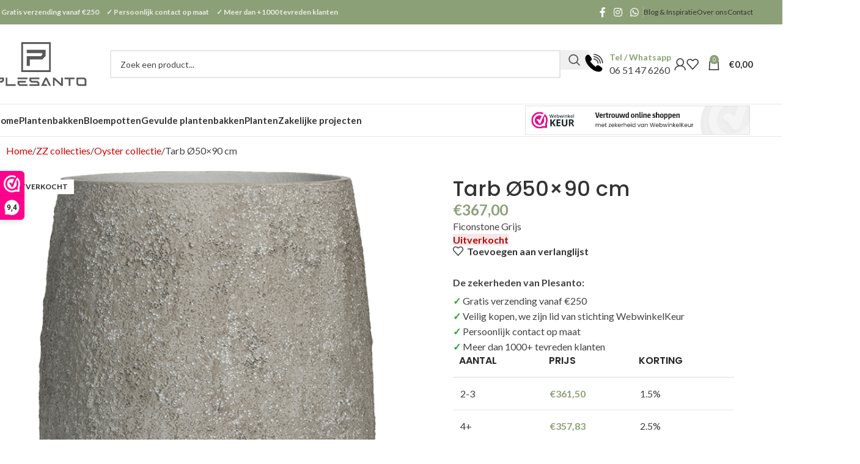

--- FILE ---
content_type: text/html; charset=UTF-8
request_url: https://plesanto.nl/p/tarb-50x90-cm/
body_size: 33228
content:
<!DOCTYPE html>
<html lang="nl-NL" prefix="og: https://ogp.me/ns#">
<head>
	<meta charset="UTF-8">
	<link rel="profile" href="https://gmpg.org/xfn/11">
	<link rel="pingback" href="https://plesanto.nl/xmlrpc.php">

	<script type="text/javascript"
		id="Cookiebot"
		src="https://consent.cookiebot.com/uc.js"
		data-implementation="wp"
		data-cbid="9ccbd63f-2545-49f7-ba3c-f432bda60655"
							data-blockingmode="auto"
	></script>

<!-- Search Engine Optimization door Rank Math - https://rankmath.com/ -->
<title>Tarb Ø50x90 cm - Plesanto</title>
<meta name="description" content="Ficonstone Grijs"/>
<meta name="robots" content="follow, index, max-snippet:-1, max-video-preview:-1, max-image-preview:large"/>
<link rel="canonical" href="https://plesanto.nl/p/tarb-50x90-cm/" />
<meta property="og:locale" content="nl_NL" />
<meta property="og:type" content="product" />
<meta property="og:title" content="Tarb Ø50x90 cm - Plesanto" />
<meta property="og:description" content="Ficonstone Grijs" />
<meta property="og:url" content="https://plesanto.nl/p/tarb-50x90-cm/" />
<meta property="og:site_name" content="Plesanto" />
<meta property="og:updated_time" content="2025-04-16T15:11:37+02:00" />
<meta property="og:image" content="https://plesanto.nl/wp-content/uploads/2023/01/6PPNOYS90.png" />
<meta property="og:image:secure_url" content="https://plesanto.nl/wp-content/uploads/2023/01/6PPNOYS90.png" />
<meta property="og:image:width" content="600" />
<meta property="og:image:height" content="800" />
<meta property="og:image:alt" content="Tarb Ø50&#215;90 cm" />
<meta property="og:image:type" content="image/png" />
<meta property="product:brand" content="simple" />
<meta property="product:price:amount" content="367" />
<meta property="product:price:currency" content="EUR" />
<meta name="twitter:card" content="summary_large_image" />
<meta name="twitter:title" content="Tarb Ø50x90 cm - Plesanto" />
<meta name="twitter:description" content="Ficonstone Grijs" />
<meta name="twitter:image" content="https://plesanto.nl/wp-content/uploads/2023/01/6PPNOYS90.png" />
<meta name="twitter:label1" content="Prijs" />
<meta name="twitter:data1" content="&euro;367,00" />
<meta name="twitter:label2" content="Beschikbaarheid" />
<meta name="twitter:data2" content="&lt;span&gt;Uitverkocht&lt;/span&gt;" />
<script type="application/ld+json" class="rank-math-schema">{"@context":"https://schema.org","@graph":[{"@type":"Place","@id":"https://plesanto.nl/#place","address":{"@type":"PostalAddress","streetAddress":"De Vang 3","addressLocality":"Kootwijkerbroek","addressRegion":"Gelderland","postalCode":"3774SL","addressCountry":"Nederland"}},{"@type":"Organization","@id":"https://plesanto.nl/#organization","name":"WooCommerce Design website","url":"https://plesanto.nl","sameAs":["https://www.facebook.com/plesanto/"],"email":"info@plesanto.nl","address":{"@type":"PostalAddress","streetAddress":"De Vang 3","addressLocality":"Kootwijkerbroek","addressRegion":"Gelderland","postalCode":"3774SL","addressCountry":"Nederland"},"logo":{"@type":"ImageObject","@id":"https://plesanto.nl/#logo","url":"https://plesanto.nl/wp-content/uploads/2022/02/Plesanto-icon.png","contentUrl":"https://plesanto.nl/wp-content/uploads/2022/02/Plesanto-icon.png","caption":"Plesanto","inLanguage":"nl-NL","width":"287","height":"288"},"location":{"@id":"https://plesanto.nl/#place"}},{"@type":"WebSite","@id":"https://plesanto.nl/#website","url":"https://plesanto.nl","name":"Plesanto","publisher":{"@id":"https://plesanto.nl/#organization"},"inLanguage":"nl-NL"},{"@type":"ImageObject","@id":"https://plesanto.nl/wp-content/uploads/2023/01/6PPNOYS90.png","url":"https://plesanto.nl/wp-content/uploads/2023/01/6PPNOYS90.png","width":"600","height":"800","inLanguage":"nl-NL"},{"@type":"ItemPage","@id":"https://plesanto.nl/p/tarb-50x90-cm/#webpage","url":"https://plesanto.nl/p/tarb-50x90-cm/","name":"Tarb \u00d850x90 cm - Plesanto","datePublished":"2023-01-31T21:48:54+01:00","dateModified":"2025-04-16T15:11:37+02:00","isPartOf":{"@id":"https://plesanto.nl/#website"},"primaryImageOfPage":{"@id":"https://plesanto.nl/wp-content/uploads/2023/01/6PPNOYS90.png"},"inLanguage":"nl-NL"},{"@type":"Product","brand":{"@type":"Brand","name":"simple"},"name":"Tarb \u00d850x90 cm - Plesanto","description":"Ficonstone Grijs","sku":"6PPNOYS90","category":"Bloempotten &gt; Bloempotten met een diameter van 50 tot 60 cm","mainEntityOfPage":{"@id":"https://plesanto.nl/p/tarb-50x90-cm/#webpage"},"image":[{"@type":"ImageObject","url":"https://plesanto.nl/wp-content/uploads/2023/01/6PPNOYS90.png","height":"800","width":"600"}],"offers":{"@type":"Offer","price":"367.00","priceCurrency":"EUR","priceValidUntil":"2026-12-31","availability":"https://schema.org/OutOfStock","itemCondition":"NewCondition","url":"https://plesanto.nl/p/tarb-50x90-cm/","seller":{"@type":"Organization","@id":"https://plesanto.nl/","name":"Plesanto","url":"https://plesanto.nl","logo":"https://plesanto.nl/wp-content/uploads/2022/02/Plesanto-icon.png"},"priceSpecification":{"price":"367","priceCurrency":"EUR","valueAddedTaxIncluded":"true"}},"additionalProperty":[{"@type":"PropertyValue","name":"pa_doorsnede-in-cm","value":"50 cm"},{"@type":"PropertyValue","name":"pa_hoogte-in-cm","value":"90 cm"},{"@type":"PropertyValue","name":"pa_diepte","value":"89.5 cm"},{"@type":"PropertyValue","name":"pa_opening","value":"49 cm"},{"@type":"PropertyValue","name":"pa_gewicht-in-kg","value":"15 KG"},{"@type":"PropertyValue","name":"pa_merk","value":"Pottery Pots"},{"@type":"PropertyValue","name":"pa_collectie","value":"Oyster"},{"@type":"PropertyValue","name":"pa_kleur","value":"Grijs"},{"@type":"PropertyValue","name":"pa_afwerking","value":"Structuur"},{"@type":"PropertyValue","name":"pa_materiaal","value":"Ficonstone"},{"@type":"PropertyValue","name":"pa_materiaal-eigenschappen","value":"Handgemaakt, UV-bestendig, Vorstbestendig"},{"@type":"PropertyValue","name":"pa_vorm","value":"Rond"},{"@type":"PropertyValue","name":"pa_structuur","value":"Geruwd"},{"@type":"PropertyValue","name":"pa_lxbxh","value":"\u00d850x90 cm"},{"@type":"PropertyValue","name":"pa_product-kleur","value":"Grijs"},{"@type":"PropertyValue","name":"pa_breedte-in-cm","value":"50 cm"},{"@type":"PropertyValue","name":"pa_lengte-in-cm","value":"50 cm"},{"@type":"PropertyValue","name":"pa_breedte-staffel","value":"0 - 50 cm"},{"@type":"PropertyValue","name":"pa_doorsnede-staffel","value":"0 - 50 cm"},{"@type":"PropertyValue","name":"pa_hoogte-staffel","value":"51 - 100 cm"},{"@type":"PropertyValue","name":"pa_lengte-staffel","value":"0 - 50 cm"},{"@type":"PropertyValue","name":"pa_geschikt-voor","value":"Binnen, Buiten"}],"@id":"https://plesanto.nl/p/tarb-50x90-cm/#richSnippet"}]}</script>
<!-- /Rank Math WordPress SEO plugin -->

<link rel='dns-prefetch' href='//fonts.googleapis.com' />
<link rel="alternate" type="application/rss+xml" title="Plesanto &raquo; feed" href="https://plesanto.nl/feed/" />
<link rel="alternate" type="application/rss+xml" title="Plesanto &raquo; reacties feed" href="https://plesanto.nl/comments/feed/" />
<link rel="alternate" type="application/rss+xml" title="Plesanto &raquo; Tarb Ø50&#215;90 cm reacties feed" href="https://plesanto.nl/p/tarb-50x90-cm/feed/" />
<link rel="alternate" title="oEmbed (JSON)" type="application/json+oembed" href="https://plesanto.nl/wp-json/oembed/1.0/embed?url=https%3A%2F%2Fplesanto.nl%2Fp%2Ftarb-50x90-cm%2F" />
<link rel="alternate" title="oEmbed (XML)" type="text/xml+oembed" href="https://plesanto.nl/wp-json/oembed/1.0/embed?url=https%3A%2F%2Fplesanto.nl%2Fp%2Ftarb-50x90-cm%2F&#038;format=xml" />
<style id='wp-img-auto-sizes-contain-inline-css' type='text/css'>
img:is([sizes=auto i],[sizes^="auto," i]){contain-intrinsic-size:3000px 1500px}
/*# sourceURL=wp-img-auto-sizes-contain-inline-css */
</style>
<link rel='stylesheet' id='wp-block-library-css' href='https://plesanto.nl/wp-includes/css/dist/block-library/style.min.css?ver=6.9' type='text/css' media='all' />
<style id='safe-svg-svg-icon-style-inline-css' type='text/css'>
.safe-svg-cover{text-align:center}.safe-svg-cover .safe-svg-inside{display:inline-block;max-width:100%}.safe-svg-cover svg{fill:currentColor;height:100%;max-height:100%;max-width:100%;width:100%}

/*# sourceURL=https://plesanto.nl/wp-content/plugins/safe-svg/dist/safe-svg-block-frontend.css */
</style>
<link rel='stylesheet' id='wp-components-css' href='https://plesanto.nl/wp-includes/css/dist/components/style.min.css?ver=6.9' type='text/css' media='all' />
<link rel='stylesheet' id='wp-preferences-css' href='https://plesanto.nl/wp-includes/css/dist/preferences/style.min.css?ver=6.9' type='text/css' media='all' />
<link rel='stylesheet' id='wp-block-editor-css' href='https://plesanto.nl/wp-includes/css/dist/block-editor/style.min.css?ver=6.9' type='text/css' media='all' />
<link rel='stylesheet' id='popup-maker-block-library-style-css' href='https://plesanto.nl/wp-content/plugins/popup-maker/dist/packages/block-library-style.css?ver=dbea705cfafe089d65f1' type='text/css' media='all' />
<style id='global-styles-inline-css' type='text/css'>
:root{--wp--preset--aspect-ratio--square: 1;--wp--preset--aspect-ratio--4-3: 4/3;--wp--preset--aspect-ratio--3-4: 3/4;--wp--preset--aspect-ratio--3-2: 3/2;--wp--preset--aspect-ratio--2-3: 2/3;--wp--preset--aspect-ratio--16-9: 16/9;--wp--preset--aspect-ratio--9-16: 9/16;--wp--preset--color--black: #000000;--wp--preset--color--cyan-bluish-gray: #abb8c3;--wp--preset--color--white: #ffffff;--wp--preset--color--pale-pink: #f78da7;--wp--preset--color--vivid-red: #cf2e2e;--wp--preset--color--luminous-vivid-orange: #ff6900;--wp--preset--color--luminous-vivid-amber: #fcb900;--wp--preset--color--light-green-cyan: #7bdcb5;--wp--preset--color--vivid-green-cyan: #00d084;--wp--preset--color--pale-cyan-blue: #8ed1fc;--wp--preset--color--vivid-cyan-blue: #0693e3;--wp--preset--color--vivid-purple: #9b51e0;--wp--preset--gradient--vivid-cyan-blue-to-vivid-purple: linear-gradient(135deg,rgb(6,147,227) 0%,rgb(155,81,224) 100%);--wp--preset--gradient--light-green-cyan-to-vivid-green-cyan: linear-gradient(135deg,rgb(122,220,180) 0%,rgb(0,208,130) 100%);--wp--preset--gradient--luminous-vivid-amber-to-luminous-vivid-orange: linear-gradient(135deg,rgb(252,185,0) 0%,rgb(255,105,0) 100%);--wp--preset--gradient--luminous-vivid-orange-to-vivid-red: linear-gradient(135deg,rgb(255,105,0) 0%,rgb(207,46,46) 100%);--wp--preset--gradient--very-light-gray-to-cyan-bluish-gray: linear-gradient(135deg,rgb(238,238,238) 0%,rgb(169,184,195) 100%);--wp--preset--gradient--cool-to-warm-spectrum: linear-gradient(135deg,rgb(74,234,220) 0%,rgb(151,120,209) 20%,rgb(207,42,186) 40%,rgb(238,44,130) 60%,rgb(251,105,98) 80%,rgb(254,248,76) 100%);--wp--preset--gradient--blush-light-purple: linear-gradient(135deg,rgb(255,206,236) 0%,rgb(152,150,240) 100%);--wp--preset--gradient--blush-bordeaux: linear-gradient(135deg,rgb(254,205,165) 0%,rgb(254,45,45) 50%,rgb(107,0,62) 100%);--wp--preset--gradient--luminous-dusk: linear-gradient(135deg,rgb(255,203,112) 0%,rgb(199,81,192) 50%,rgb(65,88,208) 100%);--wp--preset--gradient--pale-ocean: linear-gradient(135deg,rgb(255,245,203) 0%,rgb(182,227,212) 50%,rgb(51,167,181) 100%);--wp--preset--gradient--electric-grass: linear-gradient(135deg,rgb(202,248,128) 0%,rgb(113,206,126) 100%);--wp--preset--gradient--midnight: linear-gradient(135deg,rgb(2,3,129) 0%,rgb(40,116,252) 100%);--wp--preset--font-size--small: 13px;--wp--preset--font-size--medium: 20px;--wp--preset--font-size--large: 36px;--wp--preset--font-size--x-large: 42px;--wp--preset--spacing--20: 0.44rem;--wp--preset--spacing--30: 0.67rem;--wp--preset--spacing--40: 1rem;--wp--preset--spacing--50: 1.5rem;--wp--preset--spacing--60: 2.25rem;--wp--preset--spacing--70: 3.38rem;--wp--preset--spacing--80: 5.06rem;--wp--preset--shadow--natural: 6px 6px 9px rgba(0, 0, 0, 0.2);--wp--preset--shadow--deep: 12px 12px 50px rgba(0, 0, 0, 0.4);--wp--preset--shadow--sharp: 6px 6px 0px rgba(0, 0, 0, 0.2);--wp--preset--shadow--outlined: 6px 6px 0px -3px rgb(255, 255, 255), 6px 6px rgb(0, 0, 0);--wp--preset--shadow--crisp: 6px 6px 0px rgb(0, 0, 0);}:where(body) { margin: 0; }.wp-site-blocks > .alignleft { float: left; margin-right: 2em; }.wp-site-blocks > .alignright { float: right; margin-left: 2em; }.wp-site-blocks > .aligncenter { justify-content: center; margin-left: auto; margin-right: auto; }:where(.is-layout-flex){gap: 0.5em;}:where(.is-layout-grid){gap: 0.5em;}.is-layout-flow > .alignleft{float: left;margin-inline-start: 0;margin-inline-end: 2em;}.is-layout-flow > .alignright{float: right;margin-inline-start: 2em;margin-inline-end: 0;}.is-layout-flow > .aligncenter{margin-left: auto !important;margin-right: auto !important;}.is-layout-constrained > .alignleft{float: left;margin-inline-start: 0;margin-inline-end: 2em;}.is-layout-constrained > .alignright{float: right;margin-inline-start: 2em;margin-inline-end: 0;}.is-layout-constrained > .aligncenter{margin-left: auto !important;margin-right: auto !important;}.is-layout-constrained > :where(:not(.alignleft):not(.alignright):not(.alignfull)){margin-left: auto !important;margin-right: auto !important;}body .is-layout-flex{display: flex;}.is-layout-flex{flex-wrap: wrap;align-items: center;}.is-layout-flex > :is(*, div){margin: 0;}body .is-layout-grid{display: grid;}.is-layout-grid > :is(*, div){margin: 0;}body{padding-top: 0px;padding-right: 0px;padding-bottom: 0px;padding-left: 0px;}a:where(:not(.wp-element-button)){text-decoration: none;}:root :where(.wp-element-button, .wp-block-button__link){background-color: #32373c;border-width: 0;color: #fff;font-family: inherit;font-size: inherit;font-style: inherit;font-weight: inherit;letter-spacing: inherit;line-height: inherit;padding-top: calc(0.667em + 2px);padding-right: calc(1.333em + 2px);padding-bottom: calc(0.667em + 2px);padding-left: calc(1.333em + 2px);text-decoration: none;text-transform: inherit;}.has-black-color{color: var(--wp--preset--color--black) !important;}.has-cyan-bluish-gray-color{color: var(--wp--preset--color--cyan-bluish-gray) !important;}.has-white-color{color: var(--wp--preset--color--white) !important;}.has-pale-pink-color{color: var(--wp--preset--color--pale-pink) !important;}.has-vivid-red-color{color: var(--wp--preset--color--vivid-red) !important;}.has-luminous-vivid-orange-color{color: var(--wp--preset--color--luminous-vivid-orange) !important;}.has-luminous-vivid-amber-color{color: var(--wp--preset--color--luminous-vivid-amber) !important;}.has-light-green-cyan-color{color: var(--wp--preset--color--light-green-cyan) !important;}.has-vivid-green-cyan-color{color: var(--wp--preset--color--vivid-green-cyan) !important;}.has-pale-cyan-blue-color{color: var(--wp--preset--color--pale-cyan-blue) !important;}.has-vivid-cyan-blue-color{color: var(--wp--preset--color--vivid-cyan-blue) !important;}.has-vivid-purple-color{color: var(--wp--preset--color--vivid-purple) !important;}.has-black-background-color{background-color: var(--wp--preset--color--black) !important;}.has-cyan-bluish-gray-background-color{background-color: var(--wp--preset--color--cyan-bluish-gray) !important;}.has-white-background-color{background-color: var(--wp--preset--color--white) !important;}.has-pale-pink-background-color{background-color: var(--wp--preset--color--pale-pink) !important;}.has-vivid-red-background-color{background-color: var(--wp--preset--color--vivid-red) !important;}.has-luminous-vivid-orange-background-color{background-color: var(--wp--preset--color--luminous-vivid-orange) !important;}.has-luminous-vivid-amber-background-color{background-color: var(--wp--preset--color--luminous-vivid-amber) !important;}.has-light-green-cyan-background-color{background-color: var(--wp--preset--color--light-green-cyan) !important;}.has-vivid-green-cyan-background-color{background-color: var(--wp--preset--color--vivid-green-cyan) !important;}.has-pale-cyan-blue-background-color{background-color: var(--wp--preset--color--pale-cyan-blue) !important;}.has-vivid-cyan-blue-background-color{background-color: var(--wp--preset--color--vivid-cyan-blue) !important;}.has-vivid-purple-background-color{background-color: var(--wp--preset--color--vivid-purple) !important;}.has-black-border-color{border-color: var(--wp--preset--color--black) !important;}.has-cyan-bluish-gray-border-color{border-color: var(--wp--preset--color--cyan-bluish-gray) !important;}.has-white-border-color{border-color: var(--wp--preset--color--white) !important;}.has-pale-pink-border-color{border-color: var(--wp--preset--color--pale-pink) !important;}.has-vivid-red-border-color{border-color: var(--wp--preset--color--vivid-red) !important;}.has-luminous-vivid-orange-border-color{border-color: var(--wp--preset--color--luminous-vivid-orange) !important;}.has-luminous-vivid-amber-border-color{border-color: var(--wp--preset--color--luminous-vivid-amber) !important;}.has-light-green-cyan-border-color{border-color: var(--wp--preset--color--light-green-cyan) !important;}.has-vivid-green-cyan-border-color{border-color: var(--wp--preset--color--vivid-green-cyan) !important;}.has-pale-cyan-blue-border-color{border-color: var(--wp--preset--color--pale-cyan-blue) !important;}.has-vivid-cyan-blue-border-color{border-color: var(--wp--preset--color--vivid-cyan-blue) !important;}.has-vivid-purple-border-color{border-color: var(--wp--preset--color--vivid-purple) !important;}.has-vivid-cyan-blue-to-vivid-purple-gradient-background{background: var(--wp--preset--gradient--vivid-cyan-blue-to-vivid-purple) !important;}.has-light-green-cyan-to-vivid-green-cyan-gradient-background{background: var(--wp--preset--gradient--light-green-cyan-to-vivid-green-cyan) !important;}.has-luminous-vivid-amber-to-luminous-vivid-orange-gradient-background{background: var(--wp--preset--gradient--luminous-vivid-amber-to-luminous-vivid-orange) !important;}.has-luminous-vivid-orange-to-vivid-red-gradient-background{background: var(--wp--preset--gradient--luminous-vivid-orange-to-vivid-red) !important;}.has-very-light-gray-to-cyan-bluish-gray-gradient-background{background: var(--wp--preset--gradient--very-light-gray-to-cyan-bluish-gray) !important;}.has-cool-to-warm-spectrum-gradient-background{background: var(--wp--preset--gradient--cool-to-warm-spectrum) !important;}.has-blush-light-purple-gradient-background{background: var(--wp--preset--gradient--blush-light-purple) !important;}.has-blush-bordeaux-gradient-background{background: var(--wp--preset--gradient--blush-bordeaux) !important;}.has-luminous-dusk-gradient-background{background: var(--wp--preset--gradient--luminous-dusk) !important;}.has-pale-ocean-gradient-background{background: var(--wp--preset--gradient--pale-ocean) !important;}.has-electric-grass-gradient-background{background: var(--wp--preset--gradient--electric-grass) !important;}.has-midnight-gradient-background{background: var(--wp--preset--gradient--midnight) !important;}.has-small-font-size{font-size: var(--wp--preset--font-size--small) !important;}.has-medium-font-size{font-size: var(--wp--preset--font-size--medium) !important;}.has-large-font-size{font-size: var(--wp--preset--font-size--large) !important;}.has-x-large-font-size{font-size: var(--wp--preset--font-size--x-large) !important;}
:where(.wp-block-post-template.is-layout-flex){gap: 1.25em;}:where(.wp-block-post-template.is-layout-grid){gap: 1.25em;}
:where(.wp-block-term-template.is-layout-flex){gap: 1.25em;}:where(.wp-block-term-template.is-layout-grid){gap: 1.25em;}
:where(.wp-block-columns.is-layout-flex){gap: 2em;}:where(.wp-block-columns.is-layout-grid){gap: 2em;}
:root :where(.wp-block-pullquote){font-size: 1.5em;line-height: 1.6;}
/*# sourceURL=global-styles-inline-css */
</style>
<style id='woocommerce-inline-inline-css' type='text/css'>
.woocommerce form .form-row .required { visibility: hidden; }
/*# sourceURL=woocommerce-inline-inline-css */
</style>
<link rel='stylesheet' id='hint-css' href='https://plesanto.nl/wp-content/plugins/wpc-linked-variation/assets/libs/hint/hint.css?ver=6.9' type='text/css' media='all' />
<link rel='stylesheet' id='wpclv-frontend-css' href='https://plesanto.nl/wp-content/plugins/wpc-linked-variation/assets/css/frontend.css?ver=4.3.8' type='text/css' media='all' />
<link rel='stylesheet' id='mollie-applepaydirect-css' href='https://plesanto.nl/wp-content/plugins/mollie-payments-for-woocommerce/public/css/mollie-applepaydirect.min.css?ver=1762191871' type='text/css' media='screen' />
<link rel='stylesheet' id='rp-wcdpd-promotion-countdown-timer-styles-css' href='https://plesanto.nl/wp-content/plugins/wc-dynamic-pricing-and-discounts/extensions/promotion-countdown-timer/assets/styles.css?ver=2.4.6' type='text/css' media='all' />
<link rel='stylesheet' id='sib-front-css-css' href='https://plesanto.nl/wp-content/plugins/mailin/css/mailin-front.css?ver=6.9' type='text/css' media='all' />
<link rel='stylesheet' id='elementor-frontend-css' href='https://plesanto.nl/wp-content/plugins/elementor/assets/css/frontend.min.css?ver=3.33.3' type='text/css' media='all' />
<link rel='stylesheet' id='elementor-post-29303-css' href='https://plesanto.nl/wp-content/uploads/elementor/css/post-29303.css?ver=1765021129' type='text/css' media='all' />
<link rel='stylesheet' id='font-awesome-5-all-css' href='https://plesanto.nl/wp-content/plugins/elementor/assets/lib/font-awesome/css/all.min.css?ver=3.33.3' type='text/css' media='all' />
<link rel='stylesheet' id='font-awesome-4-shim-css' href='https://plesanto.nl/wp-content/plugins/elementor/assets/lib/font-awesome/css/v4-shims.min.css?ver=3.33.3' type='text/css' media='all' />
<link rel='stylesheet' id='wd-style-base-css' href='https://plesanto.nl/wp-content/themes/woodmart/css/parts/base.min.css?ver=8.2.6' type='text/css' media='all' />
<link rel='stylesheet' id='wd-helpers-wpb-elem-css' href='https://plesanto.nl/wp-content/themes/woodmart/css/parts/helpers-wpb-elem.min.css?ver=8.2.6' type='text/css' media='all' />
<link rel='stylesheet' id='wd-elementor-base-css' href='https://plesanto.nl/wp-content/themes/woodmart/css/parts/int-elem-base.min.css?ver=8.2.6' type='text/css' media='all' />
<link rel='stylesheet' id='wd-notices-fixed-css' href='https://plesanto.nl/wp-content/themes/woodmart/css/parts/woo-opt-sticky-notices-old.min.css?ver=8.2.6' type='text/css' media='all' />
<link rel='stylesheet' id='wd-woocommerce-base-css' href='https://plesanto.nl/wp-content/themes/woodmart/css/parts/woocommerce-base.min.css?ver=8.2.6' type='text/css' media='all' />
<link rel='stylesheet' id='wd-mod-star-rating-css' href='https://plesanto.nl/wp-content/themes/woodmart/css/parts/mod-star-rating.min.css?ver=8.2.6' type='text/css' media='all' />
<link rel='stylesheet' id='wd-woocommerce-block-notices-css' href='https://plesanto.nl/wp-content/themes/woodmart/css/parts/woo-mod-block-notices.min.css?ver=8.2.6' type='text/css' media='all' />
<link rel='stylesheet' id='wd-woo-mod-quantity-css' href='https://plesanto.nl/wp-content/themes/woodmart/css/parts/woo-mod-quantity.min.css?ver=8.2.6' type='text/css' media='all' />
<link rel='stylesheet' id='wd-woo-single-prod-el-base-css' href='https://plesanto.nl/wp-content/themes/woodmart/css/parts/woo-single-prod-el-base.min.css?ver=8.2.6' type='text/css' media='all' />
<link rel='stylesheet' id='wd-woo-mod-stock-status-css' href='https://plesanto.nl/wp-content/themes/woodmart/css/parts/woo-mod-stock-status.min.css?ver=8.2.6' type='text/css' media='all' />
<link rel='stylesheet' id='wd-woo-mod-shop-attributes-css' href='https://plesanto.nl/wp-content/themes/woodmart/css/parts/woo-mod-shop-attributes.min.css?ver=8.2.6' type='text/css' media='all' />
<link rel='stylesheet' id='wd-wp-blocks-css' href='https://plesanto.nl/wp-content/themes/woodmart/css/parts/wp-blocks.min.css?ver=8.2.6' type='text/css' media='all' />
<link rel='stylesheet' id='child-style-css' href='https://plesanto.nl/wp-content/themes/woodmart-child/style.css?ver=8.2.6' type='text/css' media='all' />
<link rel='stylesheet' id='wd-header-base-css' href='https://plesanto.nl/wp-content/themes/woodmart/css/parts/header-base.min.css?ver=8.2.6' type='text/css' media='all' />
<link rel='stylesheet' id='wd-mod-tools-css' href='https://plesanto.nl/wp-content/themes/woodmart/css/parts/mod-tools.min.css?ver=8.2.6' type='text/css' media='all' />
<link rel='stylesheet' id='wd-header-elements-base-css' href='https://plesanto.nl/wp-content/themes/woodmart/css/parts/header-el-base.min.css?ver=8.2.6' type='text/css' media='all' />
<link rel='stylesheet' id='wd-social-icons-css' href='https://plesanto.nl/wp-content/themes/woodmart/css/parts/el-social-icons.min.css?ver=8.2.6' type='text/css' media='all' />
<link rel='stylesheet' id='wd-header-search-css' href='https://plesanto.nl/wp-content/themes/woodmart/css/parts/header-el-search.min.css?ver=8.2.6' type='text/css' media='all' />
<link rel='stylesheet' id='wd-header-search-form-css' href='https://plesanto.nl/wp-content/themes/woodmart/css/parts/header-el-search-form.min.css?ver=8.2.6' type='text/css' media='all' />
<link rel='stylesheet' id='wd-wd-search-form-css' href='https://plesanto.nl/wp-content/themes/woodmart/css/parts/wd-search-form.min.css?ver=8.2.6' type='text/css' media='all' />
<link rel='stylesheet' id='wd-wd-search-results-css' href='https://plesanto.nl/wp-content/themes/woodmart/css/parts/wd-search-results.min.css?ver=8.2.6' type='text/css' media='all' />
<link rel='stylesheet' id='wd-wd-search-dropdown-css' href='https://plesanto.nl/wp-content/themes/woodmart/css/parts/wd-search-dropdown.min.css?ver=8.2.6' type='text/css' media='all' />
<link rel='stylesheet' id='wd-info-box-css' href='https://plesanto.nl/wp-content/themes/woodmart/css/parts/el-info-box.min.css?ver=8.2.6' type='text/css' media='all' />
<link rel='stylesheet' id='wd-woo-mod-login-form-css' href='https://plesanto.nl/wp-content/themes/woodmart/css/parts/woo-mod-login-form.min.css?ver=8.2.6' type='text/css' media='all' />
<link rel='stylesheet' id='wd-header-my-account-css' href='https://plesanto.nl/wp-content/themes/woodmart/css/parts/header-el-my-account.min.css?ver=8.2.6' type='text/css' media='all' />
<link rel='stylesheet' id='wd-header-cart-side-css' href='https://plesanto.nl/wp-content/themes/woodmart/css/parts/header-el-cart-side.min.css?ver=8.2.6' type='text/css' media='all' />
<link rel='stylesheet' id='wd-header-cart-css' href='https://plesanto.nl/wp-content/themes/woodmart/css/parts/header-el-cart.min.css?ver=8.2.6' type='text/css' media='all' />
<link rel='stylesheet' id='wd-widget-shopping-cart-css' href='https://plesanto.nl/wp-content/themes/woodmart/css/parts/woo-widget-shopping-cart.min.css?ver=8.2.6' type='text/css' media='all' />
<link rel='stylesheet' id='wd-widget-product-list-css' href='https://plesanto.nl/wp-content/themes/woodmart/css/parts/woo-widget-product-list.min.css?ver=8.2.6' type='text/css' media='all' />
<link rel='stylesheet' id='wd-header-mobile-nav-dropdown-css' href='https://plesanto.nl/wp-content/themes/woodmart/css/parts/header-el-mobile-nav-dropdown.min.css?ver=8.2.6' type='text/css' media='all' />
<link rel='stylesheet' id='wd-woo-single-prod-builder-css' href='https://plesanto.nl/wp-content/themes/woodmart/css/parts/woo-single-prod-builder.min.css?ver=8.2.6' type='text/css' media='all' />
<link rel='stylesheet' id='wd-photoswipe-css' href='https://plesanto.nl/wp-content/themes/woodmart/css/parts/lib-photoswipe.min.css?ver=8.2.6' type='text/css' media='all' />
<link rel='stylesheet' id='wd-woo-single-prod-el-gallery-css' href='https://plesanto.nl/wp-content/themes/woodmart/css/parts/woo-single-prod-el-gallery.min.css?ver=8.2.6' type='text/css' media='all' />
<link rel='stylesheet' id='wd-swiper-css' href='https://plesanto.nl/wp-content/themes/woodmart/css/parts/lib-swiper.min.css?ver=8.2.6' type='text/css' media='all' />
<link rel='stylesheet' id='wd-woo-mod-product-labels-css' href='https://plesanto.nl/wp-content/themes/woodmart/css/parts/woo-mod-product-labels.min.css?ver=8.2.6' type='text/css' media='all' />
<link rel='stylesheet' id='wd-woo-mod-product-labels-rect-css' href='https://plesanto.nl/wp-content/themes/woodmart/css/parts/woo-mod-product-labels-rect.min.css?ver=8.2.6' type='text/css' media='all' />
<link rel='stylesheet' id='wd-swiper-arrows-css' href='https://plesanto.nl/wp-content/themes/woodmart/css/parts/lib-swiper-arrows.min.css?ver=8.2.6' type='text/css' media='all' />
<link rel='stylesheet' id='wd-woo-opt-dynamic-discounts-css' href='https://plesanto.nl/wp-content/themes/woodmart/css/parts/woo-opt-dynamic-discounts.min.css?ver=8.2.6' type='text/css' media='all' />
<link rel='stylesheet' id='wd-woo-single-prod-opt-rating-summary-css' href='https://plesanto.nl/wp-content/themes/woodmart/css/parts/woo-single-prod-opt-rating-summary.min.css?ver=8.2.6' type='text/css' media='all' />
<link rel='stylesheet' id='wd-woo-single-prod-el-reviews-css' href='https://plesanto.nl/wp-content/themes/woodmart/css/parts/woo-single-prod-el-reviews.min.css?ver=8.2.6' type='text/css' media='all' />
<link rel='stylesheet' id='wd-woo-single-prod-el-reviews-style-2-css' href='https://plesanto.nl/wp-content/themes/woodmart/css/parts/woo-single-prod-el-reviews-style-2.min.css?ver=8.2.6' type='text/css' media='all' />
<link rel='stylesheet' id='wd-tabs-css' href='https://plesanto.nl/wp-content/themes/woodmart/css/parts/el-tabs.min.css?ver=8.2.6' type='text/css' media='all' />
<link rel='stylesheet' id='wd-woo-single-prod-el-tabs-opt-layout-tabs-css' href='https://plesanto.nl/wp-content/themes/woodmart/css/parts/woo-single-prod-el-tabs-opt-layout-tabs.min.css?ver=8.2.6' type='text/css' media='all' />
<link rel='stylesheet' id='wd-product-loop-css' href='https://plesanto.nl/wp-content/themes/woodmart/css/parts/woo-product-loop.min.css?ver=8.2.6' type='text/css' media='all' />
<link rel='stylesheet' id='wd-product-loop-tiled-css' href='https://plesanto.nl/wp-content/themes/woodmart/css/parts/woo-product-loop-tiled.min.css?ver=8.2.6' type='text/css' media='all' />
<link rel='stylesheet' id='wd-woo-opt-stretch-cont-css' href='https://plesanto.nl/wp-content/themes/woodmart/css/parts/woo-opt-stretch-cont.min.css?ver=8.2.6' type='text/css' media='all' />
<link rel='stylesheet' id='wd-accordion-elem-wpb-css' href='https://plesanto.nl/wp-content/themes/woodmart/css/parts/el-accordion-wpb-elem.min.css?ver=8.2.6' type='text/css' media='all' />
<link rel='stylesheet' id='wd-accordion-css' href='https://plesanto.nl/wp-content/themes/woodmart/css/parts/el-accordion.min.css?ver=8.2.6' type='text/css' media='all' />
<link rel='stylesheet' id='wd-post-types-mod-comments-css' href='https://plesanto.nl/wp-content/themes/woodmart/css/parts/post-types-mod-comments.min.css?ver=8.2.6' type='text/css' media='all' />
<link rel='stylesheet' id='wd-woo-mod-progress-bar-css' href='https://plesanto.nl/wp-content/themes/woodmart/css/parts/woo-mod-progress-bar.min.css?ver=8.2.6' type='text/css' media='all' />
<link rel='stylesheet' id='wd-footer-base-css' href='https://plesanto.nl/wp-content/themes/woodmart/css/parts/footer-base.min.css?ver=8.2.6' type='text/css' media='all' />
<link rel='stylesheet' id='wd-widget-nav-css' href='https://plesanto.nl/wp-content/themes/woodmart/css/parts/widget-nav.min.css?ver=8.2.6' type='text/css' media='all' />
<link rel='stylesheet' id='wd-header-my-account-sidebar-css' href='https://plesanto.nl/wp-content/themes/woodmart/css/parts/header-el-my-account-sidebar.min.css?ver=8.2.6' type='text/css' media='all' />
<link rel='stylesheet' id='wd-sticky-add-to-cart-css' href='https://plesanto.nl/wp-content/themes/woodmart/css/parts/woo-opt-sticky-add-to-cart.min.css?ver=8.2.6' type='text/css' media='all' />
<link rel='stylesheet' id='wd-woo-mod-quantity-overlap-css' href='https://plesanto.nl/wp-content/themes/woodmart/css/parts/woo-mod-quantity-overlap.min.css?ver=8.2.6' type='text/css' media='all' />
<link rel='stylesheet' id='xts-style-header_193180-css' href='https://plesanto.nl/wp-content/uploads/2025/10/xts-header_193180-1761385155.css?ver=8.2.6' type='text/css' media='all' />
<link rel='stylesheet' id='xts-style-theme_settings_default-css' href='https://plesanto.nl/wp-content/uploads/2025/12/xts-theme_settings_default-1765020271.css?ver=8.2.6' type='text/css' media='all' />
<link rel='stylesheet' id='xts-google-fonts-css' href='https://fonts.googleapis.com/css?family=Lato%3A400%2C700%7CPoppins%3A400%2C600%2C500&#038;ver=8.2.6' type='text/css' media='all' />
<link rel='stylesheet' id='elementor-gf-local-roboto-css' href='https://plesanto.nl/wp-content/uploads/elementor/google-fonts/css/roboto.css?ver=1742309066' type='text/css' media='all' />
<link rel='stylesheet' id='elementor-gf-local-robotoslab-css' href='https://plesanto.nl/wp-content/uploads/elementor/google-fonts/css/robotoslab.css?ver=1742309067' type='text/css' media='all' />
<script>(function(url,id){var script=document.createElement('script');script.async=true;script.src='https://'+url+'/sidebar.js?id='+id+'&c='+cachebuster(10,id);var ref=document.getElementsByTagName('script')[0];ref.parentNode.insertBefore(script,ref);function cachebuster(refreshMinutes,id){var now=Date.now();var interval=refreshMinutes*60e3;var shift=(Math.sin(id)||0)*interval;return Math.floor((now+shift)/interval);}})("dashboard.webwinkelkeur.nl",1215924);</script><script type="text/javascript" src="https://plesanto.nl/wp-includes/js/jquery/jquery.min.js?ver=3.7.1" id="jquery-core-js"></script>
<script type="text/javascript" src="https://plesanto.nl/wp-includes/js/jquery/jquery-migrate.min.js?ver=3.4.1" id="jquery-migrate-js"></script>
<script type="text/javascript" src="https://plesanto.nl/wp-content/plugins/woocommerce/assets/js/jquery-blockui/jquery.blockUI.min.js?ver=2.7.0-wc.10.3.6" id="wc-jquery-blockui-js" defer="defer" data-wp-strategy="defer"></script>
<script type="text/javascript" id="wc-add-to-cart-js-extra">
/* <![CDATA[ */
var wc_add_to_cart_params = {"ajax_url":"/wp-admin/admin-ajax.php","wc_ajax_url":"/?wc-ajax=%%endpoint%%","i18n_view_cart":"Bekijk winkelwagen","cart_url":"https://plesanto.nl/winkelwagen/","is_cart":"","cart_redirect_after_add":"no"};
//# sourceURL=wc-add-to-cart-js-extra
/* ]]> */
</script>
<script type="text/javascript" src="https://plesanto.nl/wp-content/plugins/woocommerce/assets/js/frontend/add-to-cart.min.js?ver=10.3.6" id="wc-add-to-cart-js" defer="defer" data-wp-strategy="defer"></script>
<script type="text/javascript" src="https://plesanto.nl/wp-content/plugins/woocommerce/assets/js/zoom/jquery.zoom.min.js?ver=1.7.21-wc.10.3.6" id="wc-zoom-js" defer="defer" data-wp-strategy="defer"></script>
<script type="text/javascript" id="wc-single-product-js-extra">
/* <![CDATA[ */
var wc_single_product_params = {"i18n_required_rating_text":"Selecteer een waardering","i18n_rating_options":["1 van de 5 sterren","2 van de 5 sterren","3 van de 5 sterren","4 van de 5 sterren","5 van de 5 sterren"],"i18n_product_gallery_trigger_text":"Afbeeldinggalerij in volledig scherm bekijken","review_rating_required":"yes","flexslider":{"rtl":false,"animation":"slide","smoothHeight":true,"directionNav":false,"controlNav":"thumbnails","slideshow":false,"animationSpeed":500,"animationLoop":false,"allowOneSlide":false},"zoom_enabled":"","zoom_options":[],"photoswipe_enabled":"","photoswipe_options":{"shareEl":false,"closeOnScroll":false,"history":false,"hideAnimationDuration":0,"showAnimationDuration":0},"flexslider_enabled":""};
//# sourceURL=wc-single-product-js-extra
/* ]]> */
</script>
<script type="text/javascript" src="https://plesanto.nl/wp-content/plugins/woocommerce/assets/js/frontend/single-product.min.js?ver=10.3.6" id="wc-single-product-js" defer="defer" data-wp-strategy="defer"></script>
<script type="text/javascript" src="https://plesanto.nl/wp-content/plugins/woocommerce/assets/js/js-cookie/js.cookie.min.js?ver=2.1.4-wc.10.3.6" id="wc-js-cookie-js" defer="defer" data-wp-strategy="defer"></script>
<script type="text/javascript" id="woocommerce-js-extra">
/* <![CDATA[ */
var woocommerce_params = {"ajax_url":"/wp-admin/admin-ajax.php","wc_ajax_url":"/?wc-ajax=%%endpoint%%","i18n_password_show":"Wachtwoord weergeven","i18n_password_hide":"Wachtwoord verbergen"};
//# sourceURL=woocommerce-js-extra
/* ]]> */
</script>
<script type="text/javascript" src="https://plesanto.nl/wp-content/plugins/woocommerce/assets/js/frontend/woocommerce.min.js?ver=10.3.6" id="woocommerce-js" defer="defer" data-wp-strategy="defer"></script>
<script type="text/javascript" src="https://plesanto.nl/wp-includes/js/dist/hooks.min.js?ver=dd5603f07f9220ed27f1" id="wp-hooks-js"></script>
<script type="text/javascript" id="wpm-js-extra">
/* <![CDATA[ */
var wpm = {"ajax_url":"https://plesanto.nl/wp-admin/admin-ajax.php","root":"https://plesanto.nl/wp-json/","nonce_wp_rest":"074f069ccb","nonce_ajax":"b9b84cc804"};
//# sourceURL=wpm-js-extra
/* ]]> */
</script>
<script type="text/javascript" src="https://plesanto.nl/wp-content/plugins/woopt-pixel-manager-pro/js/public/pro/wpm-public__premium_only.p1.min.js?ver=1.52.1" id="wpm-js"></script>
<script type="text/javascript" id="wc-cart-fragments-js-extra">
/* <![CDATA[ */
var wc_cart_fragments_params = {"ajax_url":"/wp-admin/admin-ajax.php","wc_ajax_url":"/?wc-ajax=%%endpoint%%","cart_hash_key":"wc_cart_hash_b4a44e6615517e5427ba99c1e5cd9cfc","fragment_name":"wc_fragments_b4a44e6615517e5427ba99c1e5cd9cfc","request_timeout":"5000"};
//# sourceURL=wc-cart-fragments-js-extra
/* ]]> */
</script>
<script type="text/javascript" src="https://plesanto.nl/wp-content/plugins/woocommerce/assets/js/frontend/cart-fragments.min.js?ver=10.3.6" id="wc-cart-fragments-js" defer="defer" data-wp-strategy="defer"></script>
<script type="text/javascript" src="https://plesanto.nl/wp-content/plugins/wc-dynamic-pricing-and-discounts/rightpress/jquery-plugins/rightpress-helper/rightpress-helper.js?ver=1028" id="rightpress-helper-js"></script>
<script type="text/javascript" src="https://plesanto.nl/wp-content/plugins/wc-dynamic-pricing-and-discounts/rightpress/jquery-plugins/rightpress-live-product-update/rightpress-live-product-update.js?ver=1028" id="rightpress-live-product-update-js"></script>
<script type="text/javascript" id="rp-wcdpd-promotion-countdown-timer-scripts-js-extra">
/* <![CDATA[ */
var rp_wcdpd_promotion_countdown_timer = {"ajaxurl":"https://plesanto.nl/wp-admin/admin-ajax.php?rp_wcdpd_ajax=1"};
//# sourceURL=rp-wcdpd-promotion-countdown-timer-scripts-js-extra
/* ]]> */
</script>
<script type="text/javascript" src="https://plesanto.nl/wp-content/plugins/wc-dynamic-pricing-and-discounts/extensions/promotion-countdown-timer/assets/scripts.js?ver=2.4.6" id="rp-wcdpd-promotion-countdown-timer-scripts-js"></script>
<script type="text/javascript" src="https://plesanto.nl/wp-content/themes/woodmart/js/libs/device.min.js?ver=8.2.6" id="wd-device-library-js"></script>
<script type="text/javascript" src="https://plesanto.nl/wp-content/themes/woodmart/js/scripts/global/scrollBar.min.js?ver=8.2.6" id="wd-scrollbar-js"></script>
<script type="text/javascript" id="sib-front-js-js-extra">
/* <![CDATA[ */
var sibErrMsg = {"invalidMail":"Please fill out valid email address","requiredField":"Please fill out required fields","invalidDateFormat":"Please fill out valid date format","invalidSMSFormat":"Please fill out valid phone number"};
var ajax_sib_front_object = {"ajax_url":"https://plesanto.nl/wp-admin/admin-ajax.php","ajax_nonce":"0e4d4f33f8","flag_url":"https://plesanto.nl/wp-content/plugins/mailin/img/flags/"};
//# sourceURL=sib-front-js-js-extra
/* ]]> */
</script>
<script type="text/javascript" src="https://plesanto.nl/wp-content/plugins/mailin/js/mailin-front.js?ver=1765021001" id="sib-front-js-js"></script>
<script type="text/javascript" src="https://plesanto.nl/wp-content/plugins/elementor/assets/lib/font-awesome/js/v4-shims.min.js?ver=3.33.3" id="font-awesome-4-shim-js"></script>
<link rel="https://api.w.org/" href="https://plesanto.nl/wp-json/" /><link rel="alternate" title="JSON" type="application/json" href="https://plesanto.nl/wp-json/wp/v2/product/19990" /><link rel="EditURI" type="application/rsd+xml" title="RSD" href="https://plesanto.nl/xmlrpc.php?rsd" />
<meta name="generator" content="WordPress 6.9" />
<link rel='shortlink' href='https://plesanto.nl/?p=19990' />
<meta name="theme-color" content="rgb(140,160,120)">					<meta name="viewport" content="width=device-width, initial-scale=1.0, maximum-scale=1.0, user-scalable=no">
											<link rel="preload" as="font" href="https://plesanto.nl/wp-content/themes/woodmart/fonts/woodmart-font-1-400.woff2?v=8.2.6" type="font/woff2" crossorigin>
						<noscript><style>.woocommerce-product-gallery{ opacity: 1 !important; }</style></noscript>
	<meta name="generator" content="Elementor 3.33.3; features: e_font_icon_svg, additional_custom_breakpoints; settings: css_print_method-external, google_font-enabled, font_display-auto">

<!-- START Pixel Manager for WooCommerce -->

		<script data-cookieconsent="ignore" data-uc-allowed="true" data-cfasync="false">

			window.wpmDataLayer = window.wpmDataLayer || {};
			window.wpmDataLayer = Object.assign(window.wpmDataLayer, {"cart":{},"cart_item_keys":{},"version":{"number":"1.52.1","pro":true,"eligible_for_updates":true,"distro":"fms","beta":false,"show":true},"pixels":{"google":{"linker":{"settings":null},"user_id":true,"ads":{"conversion_ids":{"AW-10856191525":"spCICOHztLsDEKWs0bgo"},"dynamic_remarketing":{"status":true,"id_type":"post_id","send_events_with_parent_ids":true},"google_business_vertical":"retail","phone_conversion_number":"","phone_conversion_label":""},"analytics":{"ga4":{"measurement_id":"G-JC9CVE64P8","parameters":{},"mp_active":false,"debug_mode":false,"page_load_time_tracking":false},"id_type":"post_id"},"tag_id":"AW-10856191525","tag_id_suppressed":[],"tag_gateway":{"measurement_path":""},"tcf_support":false,"consent_mode":{"is_active":true,"wait_for_update":500,"ads_data_redaction":false,"url_passthrough":true},"enhanced_conversions":{"is_active":true}},"facebook":{"pixel_id":"470302108325035","dynamic_remarketing":{"id_type":"post_id"},"capi":true,"advanced_matching":true,"exclusion_patterns":[],"fbevents_js_url":"https://connect.facebook.net/en_US/fbevents.js"},"hotjar":{"site_id":"2792059"},"bing":{"uet_tag_id":"211021458","enhanced_conversions":false,"dynamic_remarketing":{"id_type":"post_id"},"consent_mode":{"is_active":true}}},"shop":{"list_name":"Product | Tarb Ø50x90 cm","list_id":"product_tarb-o5090-cm","page_type":"product","product_type":"simple","currency":"EUR","selectors":{"addToCart":[],"beginCheckout":[]},"order_duplication_prevention":true,"view_item_list_trigger":{"test_mode":false,"background_color":"green","opacity":0.5,"repeat":true,"timeout":1000,"threshold":0.8},"variations_output":true,"session_active":false},"page":{"id":19990,"title":"Tarb Ø50&#215;90 cm","type":"product","categories":[],"parent":{"id":0,"title":"Tarb Ø50&#215;90 cm","type":"product","categories":[]}},"general":{"user_logged_in":false,"scroll_tracking_thresholds":[],"page_id":19990,"exclude_domains":[],"server_2_server":{"active":true,"user_agent_exclude_patterns":[],"ip_exclude_list":[],"pageview_event_s2s":{"is_active":false,"pixels":["facebook"]}},"consent_management":{"explicit_consent":true,"restricted_regions":["AT","BE","BG","CY","CZ","DE","DK","EE","ES","FI","FR","GR","HR","HU","IE","IT","LT","LU","LV","MT","NL","PL","PT","RO","SE","SI","SK"]},"lazy_load_pmw":false,"chunk_base_path":"https://plesanto.nl/wp-content/plugins/woopt-pixel-manager-pro/js/public/pro/"}});

		</script>

		
<!-- END Pixel Manager for WooCommerce -->
			<meta name="pm-dataLayer-meta" content="19990" class="wpmProductId"
				  data-id="19990">
					<script data-cookieconsent="ignore" data-uc-allowed="true" data-cfasync="false">
			(window.wpmDataLayer = window.wpmDataLayer || {}).products                = window.wpmDataLayer.products || {};
			window.wpmDataLayer.products[19990] = {"id":"19990","sku":"6PPNOYS90","price":367,"brand":"","quantity":1,"dyn_r_ids":{"post_id":"19990","sku":"6PPNOYS90","gpf":"woocommerce_gpf_19990","gla":"gla_19990"},"is_variable":false,"type":"simple","name":"Tarb Ø50x90 cm","category":["Bloempotten met een diameter van 50 tot 60 cm","Bloempotten met een hoogte van 90 cm","Ficonstone bloempotten","Grijze bloempotten","Grote bloempot kopen","Hoge bloempotten","Oyster collectie","Ronde bloempotten","Smalle bloempotten"],"is_variation":false};
					</script>
		<script type="text/javascript" src="https://cdn.brevo.com/js/sdk-loader.js" async></script>
<script type="text/javascript">
  window.Brevo = window.Brevo || [];
  window.Brevo.push(['init', {"client_key":"7r9oibvlx3c7eku7cbjqlsyo","email_id":null,"push":{"customDomain":"https:\/\/plesanto.nl\/wp-content\/plugins\/mailin\/"},"service_worker_url":"sw.js?key=${key}","frame_url":"brevo-frame.html"}]);
</script><script type="text/javascript" src="https://cdn.brevo.com/js/sdk-loader.js" async></script><script type="text/javascript">
            window.Brevo = window.Brevo || [];
            window.Brevo.push(["init", {
                client_key: "7r9oibvlx3c7eku7cbjqlsyo",
                email_id: "",
                push: {
                    customDomain: "https://plesanto.nl\/wp-content\/plugins\/woocommerce-sendinblue-newsletter-subscription\/"
                }
            }]);
        </script>			<style>
				.e-con.e-parent:nth-of-type(n+4):not(.e-lazyloaded):not(.e-no-lazyload),
				.e-con.e-parent:nth-of-type(n+4):not(.e-lazyloaded):not(.e-no-lazyload) * {
					background-image: none !important;
				}
				@media screen and (max-height: 1024px) {
					.e-con.e-parent:nth-of-type(n+3):not(.e-lazyloaded):not(.e-no-lazyload),
					.e-con.e-parent:nth-of-type(n+3):not(.e-lazyloaded):not(.e-no-lazyload) * {
						background-image: none !important;
					}
				}
				@media screen and (max-height: 640px) {
					.e-con.e-parent:nth-of-type(n+2):not(.e-lazyloaded):not(.e-no-lazyload),
					.e-con.e-parent:nth-of-type(n+2):not(.e-lazyloaded):not(.e-no-lazyload) * {
						background-image: none !important;
					}
				}
			</style>
			<style class="wpcode-css-snippet">#actie {
	background-color: #C66D3D ;
	padding: 4px;
}</style><style class="wpcode-css-snippet">.comment-form-rating select {
	display: block !important;
	max-width: 240px;
}

.comment-form-comment {
    max-width: 50% !important; /* Standaard desktop */
}

@media (max-width: 1024px) {
    .comment-form-comment {
        max-width: 75% !important; /* Tablet */
    }
}

@media (max-width: 767px) {
    .comment-form-comment {
        max-width: 100% !important; /* Mobiel */
    }
}


.comment-form-rating .stars {
	display: none !important;
}</style><link rel="stylesheet" href="https://unpkg.com/@phosphor-icons/web@2.1.1/src/regular/style.css">
<link rel="icon" href="https://plesanto.nl/wp-content/uploads/2022/02/Plesanto-icon-100x100.png" sizes="32x32" />
<link rel="icon" href="https://plesanto.nl/wp-content/uploads/2022/02/Plesanto-icon.png" sizes="192x192" />
<link rel="apple-touch-icon" href="https://plesanto.nl/wp-content/uploads/2022/02/Plesanto-icon.png" />
<meta name="msapplication-TileImage" content="https://plesanto.nl/wp-content/uploads/2022/02/Plesanto-icon.png" />
<style>
		
		</style></head>

<body class="wp-singular product-template-default single single-product postid-19990 wp-custom-logo wp-theme-woodmart wp-child-theme-woodmart-child theme-woodmart woocommerce woocommerce-page woocommerce-no-js wrapper-full-width  categories-accordion-on woodmart-ajax-shop-on notifications-sticky wd-sticky-btn-on wd-sticky-btn-on-mb elementor-default elementor-kit-29303">
			<script type="text/javascript" id="wd-flicker-fix">// Flicker fix.</script>	
	
	<div class="wd-page-wrapper website-wrapper">
									<header class="whb-header whb-header_193180 whb-sticky-shadow whb-scroll-slide whb-sticky-real">
					<div class="whb-main-header">
	
<div class="whb-row whb-top-bar whb-not-sticky-row whb-with-bg whb-without-border whb-color-light whb-flex-flex-middle">
	<div class="container">
		<div class="whb-flex-row whb-top-bar-inner">
			<div class="whb-column whb-col-left whb-column5 whb-visible-lg">
	
<div class="wd-header-text reset-last-child whb-y4ro7npestv02kyrww49"><strong>✓ Gratis verzending vanaf €250      ✓ Persoonlijk contact op maat      ✓ Meer dan +1000 tevreden klanten</strong></div>
</div>
<div class="whb-column whb-col-center whb-column6 whb-visible-lg whb-empty-column">
	</div>
<div class="whb-column whb-col-right whb-column7 whb-visible-lg">
				<div
						class=" wd-social-icons wd-style-default social-follow wd-shape-circle  whb-43k0qayz7gg36f2jmmhk color-scheme-light text-center">
				
				
									<a rel="noopener noreferrer nofollow" href="https://www.facebook.com/plesanto.nl/" target="_blank" class=" wd-social-icon social-facebook" aria-label="Facebook social link">
						<span class="wd-icon"></span>
											</a>
				
				
				
				
									<a rel="noopener noreferrer nofollow" href="https://www.instagram.com/plesanto.nl/" target="_blank" class=" wd-social-icon social-instagram" aria-label="Instagram social link">
						<span class="wd-icon"></span>
											</a>
				
				
				
				
				
				
				
				
				
				
				
				
				
				
									<a rel="noopener noreferrer nofollow" href="https://wa.me/+31651476260" target="_blank" class="wd-hide-md  wd-social-icon social-whatsapp" aria-label="WhatsApp social link">
						<span class="wd-icon"></span>
											</a>

					<a rel="noopener noreferrer nofollow" href="https://wa.me/+31651476260" target="_blank" class="wd-hide-lg  wd-social-icon social-whatsapp" aria-label="WhatsApp social link">
						<span class="wd-icon"></span>
											</a>
				
				
				
				
				
				
				
				
			</div>

		<div class="wd-header-divider wd-full-height whb-aik22afewdiur23h71ba"></div>

<div class="wd-header-nav wd-header-secondary-nav whb-qyxd33agi52wruenrb9t text-right wd-full-height" role="navigation" aria-label="Secondary navigation">
	<ul id="menu-secondary" class="menu wd-nav wd-nav-secondary wd-style-bordered wd-gap-s"><li id="menu-item-5755" class="menu-item menu-item-type-post_type menu-item-object-page menu-item-5755 item-level-0 menu-simple-dropdown wd-event-hover" ><a href="https://plesanto.nl/blog-inspiratie/" class="woodmart-nav-link"><span class="nav-link-text">Blog &#038; Inspiratie</span></a></li>
<li id="menu-item-5756" class="menu-item menu-item-type-post_type menu-item-object-page menu-item-5756 item-level-0 menu-simple-dropdown wd-event-hover" ><a href="https://plesanto.nl/over-ons/" class="woodmart-nav-link"><span class="nav-link-text">Over ons</span></a></li>
<li id="menu-item-175" class="menu-item menu-item-type-post_type menu-item-object-page menu-item-175 item-level-0 menu-simple-dropdown wd-event-hover" ><a title="Contact" href="https://plesanto.nl/contact/" class="woodmart-nav-link"><span class="nav-link-text">Contact</span></a></li>
</ul></div>
</div>
<div class="whb-column whb-col-mobile whb-column_mobile1 whb-hidden-lg">
	
<div class="wd-header-text reset-last-child whb-yxlyi69zygtrwjzsneio"><p style="text-align: center;"><strong> ✓ Persoonlijk contact     ✓ Meer dan +1000 tevreden klanten </strong></p></div>
</div>
		</div>
	</div>
</div>

<div class="whb-row whb-general-header whb-sticky-row whb-without-bg whb-border-fullwidth whb-color-dark whb-flex-flex-middle">
	<div class="container">
		<div class="whb-flex-row whb-general-header-inner">
			<div class="whb-column whb-col-left whb-column8 whb-visible-lg">
	<div class="site-logo whb-gs8bcnxektjsro21n657">
	<a href="https://plesanto.nl/" class="wd-logo wd-main-logo" rel="home" aria-label="Site logo">
		<img fetchpriority="high" width="922" height="424" src="https://plesanto.nl/wp-content/uploads/2022/02/PLESANTO_NEW_STYLE-kopie-e1645286166532.jpg" class="attachment-full size-full" alt="logo" style="max-width:155px;" decoding="async" srcset="https://plesanto.nl/wp-content/uploads/2022/02/PLESANTO_NEW_STYLE-kopie-e1645286166532.jpg 922w, https://plesanto.nl/wp-content/uploads/2022/02/PLESANTO_NEW_STYLE-kopie-e1645286166532-150x69.jpg 150w, https://plesanto.nl/wp-content/uploads/2022/02/PLESANTO_NEW_STYLE-kopie-e1645286166532-600x276.jpg 600w, https://plesanto.nl/wp-content/uploads/2022/02/PLESANTO_NEW_STYLE-kopie-e1645286166532-300x138.jpg 300w, https://plesanto.nl/wp-content/uploads/2022/02/PLESANTO_NEW_STYLE-kopie-e1645286166532-768x353.jpg 768w" sizes="(max-width: 922px) 100vw, 922px" title="Plantenbak Tarb Ø50&#215;90 cm" />	</a>
	</div>
</div>
<div class="whb-column whb-col-center whb-column9 whb-visible-lg">
	
<div class="whb-space-element whb-pqhdaibup524dfv46nky " style="width:35px;"></div>
<div class="wd-search-form  wd-header-search-form wd-display-form whb-9x1ytaxq7aphtb3npidp">

<form role="search" method="get" class="searchform  wd-style-with-bg woodmart-ajax-search" action="https://plesanto.nl/"  data-thumbnail="1" data-price="1" data-post_type="product" data-count="20" data-sku="0" data-symbols_count="3" data-include_cat_search="no" autocomplete="off">
	<input type="text" class="s" placeholder="Zoek een product..." value="" name="s" aria-label="Search" title="Zoek een product..." required/>
	<input type="hidden" name="post_type" value="product">

	<span class="wd-clear-search wd-hide"></span>

	
	<button type="submit" class="searchsubmit">
		<span>
			Zoeken		</span>
			</button>
</form>

	<div class="wd-search-results-wrapper">
		<div class="wd-search-results wd-dropdown-results wd-dropdown wd-scroll">
			<div class="wd-scroll-content">
				
				
							</div>
		</div>
	</div>

</div>

<div class="whb-space-element whb-xsst7jmqz9cgwix7okxn " style="width:35px;"></div>
</div>
<div class="whb-column whb-col-right whb-column10 whb-visible-lg">
				<div class="info-box-wrapper  whb-n5rpokyuyyc8694g4lg6">
				<div id="wd-6934bb4521ebc" class=" wd-info-box text-left box-icon-align-left box-style-base color-scheme- wd-bg-none wd-items-top telnrheader">
											<div class="box-icon-wrapper  box-with-icon box-icon-simple">
							<div class="info-box-icon">

							
																	<img width="40" height="40" src="https://plesanto.nl/wp-content/uploads/2024/02/iconfinder-contat-us-1call-4211833_115049-40x40.png" class="attachment-40x40 size-40x40" alt="Plantenbak Tarb Ø50&#215;90 cm" decoding="async" srcset="https://plesanto.nl/wp-content/uploads/2024/02/iconfinder-contat-us-1call-4211833_115049-40x40.png 40w, https://plesanto.nl/wp-content/uploads/2024/02/iconfinder-contat-us-1call-4211833_115049-300x300.png 300w, https://plesanto.nl/wp-content/uploads/2024/02/iconfinder-contat-us-1call-4211833_115049-150x150.png 150w, https://plesanto.nl/wp-content/uploads/2024/02/iconfinder-contat-us-1call-4211833_115049-200x200.png 200w, https://plesanto.nl/wp-content/uploads/2024/02/iconfinder-contat-us-1call-4211833_115049-20x20.png 20w, https://plesanto.nl/wp-content/uploads/2024/02/iconfinder-contat-us-1call-4211833_115049-100x100.png 100w, https://plesanto.nl/wp-content/uploads/2024/02/iconfinder-contat-us-1call-4211833_115049-50x50.png 50w, https://plesanto.nl/wp-content/uploads/2024/02/iconfinder-contat-us-1call-4211833_115049.png 512w" sizes="(max-width: 40px) 100vw, 40px" title="Plantenbak Tarb Ø50&#215;90 cm" />															
							</div>
						</div>
										<div class="info-box-content">
												<div class="info-box-inner reset-last-child"><div class="color-primary" style="font-weight: 900; font-size: 14px;">Tel / Whatsapp</div>
<p style="margin-top: -3px;"><a href="https://wa.me/+31651476260" target="blank">06 51 47 6260</a></p>
</div>

											</div>

					
									</div>
			</div>
		
<div class="whb-space-element whb-d6tcdhggjbqbrs217tl1 " style="width:5px;"></div>
<div class="wd-header-my-account wd-tools-element wd-event-hover wd-design-1 wd-account-style-icon login-side-opener whb-vssfpylqqax9pvkfnxoz">
			<a href="https://plesanto.nl/mijn-account/" title="Mijn account">
			
				<span class="wd-tools-icon">
									</span>
				<span class="wd-tools-text">
				Inloggen / Registreren			</span>

					</a>

			</div>

<div class="wd-header-wishlist wd-tools-element wd-style-icon wd-with-count wd-design-2 whb-a22wdkiy3r40yw2paskq" title="Mijn verlanglijst">
	<a href="https://plesanto.nl/verlanglijst/" title="Wishlist products">
		
			<span class="wd-tools-icon">
				
									<span class="wd-tools-count">
						0					</span>
							</span>

			<span class="wd-tools-text">
				Verlanglijst			</span>

			</a>
</div>

<div class="wd-header-cart wd-tools-element wd-design-2 cart-widget-opener whb-nedhm962r512y1xz9j06">
	<a href="https://plesanto.nl/winkelwagen/" title="Winkelwagen">
		
			<span class="wd-tools-icon wd-icon-alt">
															<span class="wd-cart-number wd-tools-count">0 <span>items</span></span>
									</span>
			<span class="wd-tools-text">
				
										<span class="wd-cart-subtotal"><span class="woocommerce-Price-amount amount"><bdi><span class="woocommerce-Price-currencySymbol">&euro;</span>0,00</bdi></span></span>
					</span>

			</a>
	</div>
</div>
<div class="whb-column whb-mobile-left whb-column_mobile2 whb-hidden-lg">
	<div class="wd-tools-element wd-header-mobile-nav wd-style-text wd-design-1 whb-g1k0m1tib7raxrwkm1t3">
	<a href="#" rel="nofollow" aria-label="Open mobile menu">
		
		<span class="wd-tools-icon">
					</span>

		<span class="wd-tools-text">Menu</span>

			</a>
</div></div>
<div class="whb-column whb-mobile-center whb-column_mobile3 whb-hidden-lg">
	<div class="site-logo whb-lt7vdqgaccmapftzurvt">
	<a href="https://plesanto.nl/" class="wd-logo wd-main-logo" rel="home" aria-label="Site logo">
		<img width="922" height="424" src="https://plesanto.nl/wp-content/uploads/2022/02/PLESANTO_NEW_STYLE-kopie-e1645286166532.jpg" class="attachment-full size-full" alt="logo" style="max-width:90px;" decoding="async" srcset="https://plesanto.nl/wp-content/uploads/2022/02/PLESANTO_NEW_STYLE-kopie-e1645286166532.jpg 922w, https://plesanto.nl/wp-content/uploads/2022/02/PLESANTO_NEW_STYLE-kopie-e1645286166532-150x69.jpg 150w, https://plesanto.nl/wp-content/uploads/2022/02/PLESANTO_NEW_STYLE-kopie-e1645286166532-600x276.jpg 600w, https://plesanto.nl/wp-content/uploads/2022/02/PLESANTO_NEW_STYLE-kopie-e1645286166532-300x138.jpg 300w, https://plesanto.nl/wp-content/uploads/2022/02/PLESANTO_NEW_STYLE-kopie-e1645286166532-768x353.jpg 768w" sizes="(max-width: 922px) 100vw, 922px" title="Plantenbak Tarb Ø50&#215;90 cm" />	</a>
	</div>
</div>
<div class="whb-column whb-mobile-right whb-column_mobile4 whb-hidden-lg">
	
<div class="wd-header-cart wd-tools-element wd-design-5 cart-widget-opener whb-trk5sfmvib0ch1s1qbtc">
	<a href="https://plesanto.nl/winkelwagen/" title="Winkelwagen">
		
			<span class="wd-tools-icon wd-icon-alt">
															<span class="wd-cart-number wd-tools-count">0 <span>items</span></span>
									</span>
			<span class="wd-tools-text">
				
										<span class="wd-cart-subtotal"><span class="woocommerce-Price-amount amount"><bdi><span class="woocommerce-Price-currencySymbol">&euro;</span>0,00</bdi></span></span>
					</span>

			</a>
	</div>
</div>
		</div>
	</div>
</div>

<div class="whb-row whb-header-bottom whb-not-sticky-row whb-without-bg whb-border-fullwidth whb-color-dark whb-flex-flex-middle">
	<div class="container">
		<div class="whb-flex-row whb-header-bottom-inner">
			<div class="whb-column whb-col-left whb-column11 whb-visible-lg">
	<div class="wd-header-nav wd-header-main-nav text-left wd-design-1 whb-6kgdkbvf12frej4dofvj" role="navigation" aria-label="Main navigation">
	<ul id="menu-primary" class="menu wd-nav wd-nav-main wd-style-default wd-gap-s"><li id="menu-item-5920" class="menu-item menu-item-type-post_type menu-item-object-page menu-item-home menu-item-5920 item-level-0 menu-simple-dropdown wd-event-hover" ><a href="https://plesanto.nl/" class="woodmart-nav-link"><span class="nav-link-text">Home</span></a></li>
<li id="menu-item-20891" class="menu-item menu-item-type-taxonomy menu-item-object-product_cat menu-item-has-children menu-item-20891 item-level-0 menu-mega-dropdown wd-event-hover" ><a href="https://plesanto.nl/c/plantenbakken/" class="woodmart-nav-link"><span class="nav-link-text">Plantenbakken</span></a><div class="color-scheme-dark wd-design-full-width wd-dropdown-menu wd-dropdown"><div class="container wd-entry-content">
<ul class="wd-sub-menu wd-sub-accented wd-grid-f-inline color-scheme-dark">
	<li id="menu-item-29388" class="menu-item menu-item-type-custom menu-item-object-custom menu-item-has-children menu-item-29388 item-level-1 wd-event-hover wd-col" ><a class="woodmart-nav-link">Materiaal</a>
	<ul class="sub-sub-menu">
		<li id="menu-item-4142" class="menu-item menu-item-type-taxonomy menu-item-object-product_cat menu-item-4142 item-level-2 wd-event-hover" ><a href="https://plesanto.nl/c/plantenbakken/cortenstaal/" class="woodmart-nav-link">Cortenstaal</a></li>
		<li id="menu-item-4143" class="menu-item menu-item-type-taxonomy menu-item-object-product_cat menu-item-4143 item-level-2 wd-event-hover" ><a href="https://plesanto.nl/c/plantenbakken/polyester/" class="woodmart-nav-link">Polyester</a></li>
		<li id="menu-item-4144" class="menu-item menu-item-type-taxonomy menu-item-object-product_cat menu-item-4144 item-level-2 wd-event-hover" ><a href="https://plesanto.nl/c/plantenbakken/aluminium/" class="woodmart-nav-link">Aluminium</a></li>
		<li id="menu-item-36128" class="menu-item menu-item-type-taxonomy menu-item-object-product_cat menu-item-36128 item-level-2 wd-event-hover" ><a href="https://plesanto.nl/c/plantenbakken/bamboe-plantenbak/" class="woodmart-nav-link">Bamboe</a></li>
		<li id="menu-item-20869" class="menu-item menu-item-type-taxonomy menu-item-object-product_cat menu-item-20869 item-level-2 wd-event-hover" ><a href="https://plesanto.nl/c/plantenbakken/hout/" class="woodmart-nav-link">Hout</a></li>
		<li id="menu-item-36194" class="menu-item menu-item-type-taxonomy menu-item-object-product_cat menu-item-36194 item-level-2 wd-event-hover" ><a href="https://plesanto.nl/c/plantenbakken/steenachtig/" class="woodmart-nav-link">Steenachtig</a></li>
	</ul>
</li>
	<li id="menu-item-29387" class="menu-item menu-item-type-custom menu-item-object-custom menu-item-has-children menu-item-29387 item-level-1 wd-event-hover wd-col" ><a class="woodmart-nav-link">Vorm</a>
	<ul class="sub-sub-menu">
		<li id="menu-item-20889" class="menu-item menu-item-type-taxonomy menu-item-object-product_cat menu-item-20889 item-level-2 wd-event-hover" ><a href="https://plesanto.nl/c/plantenbakken/plantenbakken-vierkant/" class="woodmart-nav-link">Vierkant</a></li>
		<li id="menu-item-20884" class="menu-item menu-item-type-taxonomy menu-item-object-product_cat menu-item-20884 item-level-2 wd-event-hover" ><a href="https://plesanto.nl/c/plantenbakken/plantenbakken-rechthoekig/" class="woodmart-nav-link">Rechthoekig</a></li>
		<li id="menu-item-20885" class="menu-item menu-item-type-taxonomy menu-item-object-product_cat menu-item-20885 item-level-2 wd-event-hover" ><a href="https://plesanto.nl/c/plantenbakken/plantenbakken-rond/" class="woodmart-nav-link">Rond</a></li>
		<li id="menu-item-20883" class="menu-item menu-item-type-taxonomy menu-item-object-product_cat menu-item-20883 item-level-2 wd-event-hover" ><a href="https://plesanto.nl/c/plantenbakken/ovaal/" class="woodmart-nav-link">Ovaal</a></li>
		<li id="menu-item-20886" class="menu-item menu-item-type-taxonomy menu-item-object-product_cat menu-item-20886 item-level-2 wd-event-hover" ><a href="https://plesanto.nl/c/plantenbakken/schaal/" class="woodmart-nav-link">Schaalvormig</a></li>
	</ul>
</li>
	<li id="menu-item-29389" class="menu-item menu-item-type-custom menu-item-object-custom menu-item-has-children menu-item-29389 item-level-1 wd-event-hover wd-col" ><a class="woodmart-nav-link">Kleur</a>
	<ul class="sub-sub-menu">
		<li id="menu-item-20893" class="menu-item menu-item-type-taxonomy menu-item-object-product_cat menu-item-20893 item-level-2 wd-event-hover" ><a href="https://plesanto.nl/c/plantenbakken/zwart/" class="woodmart-nav-link">Zwart</a></li>
		<li id="menu-item-21012" class="menu-item menu-item-type-taxonomy menu-item-object-product_cat menu-item-21012 item-level-2 wd-event-hover" ><a href="https://plesanto.nl/c/plantenbakken/wit/" class="woodmart-nav-link">Wit</a></li>
		<li id="menu-item-20892" class="menu-item menu-item-type-taxonomy menu-item-object-product_cat menu-item-20892 item-level-2 wd-event-hover" ><a href="https://plesanto.nl/c/plantenbakken/grijs/" class="woodmart-nav-link">Grijs</a></li>
		<li id="menu-item-20894" class="menu-item menu-item-type-taxonomy menu-item-object-product_cat menu-item-20894 item-level-2 wd-event-hover" ><a href="https://plesanto.nl/c/plantenbakken/antraciet/" class="woodmart-nav-link">Antraciet</a></li>
	</ul>
</li>
	<li id="menu-item-29390" class="menu-item menu-item-type-custom menu-item-object-custom menu-item-has-children menu-item-29390 item-level-1 wd-event-hover wd-col" ><a class="woodmart-nav-link">Afmeting</a>
	<ul class="sub-sub-menu">
		<li id="menu-item-20907" class="menu-item menu-item-type-taxonomy menu-item-object-product_cat menu-item-20907 item-level-2 wd-event-hover" ><a href="https://plesanto.nl/c/plantenbakken/breed/" class="woodmart-nav-link">Breed</a></li>
		<li id="menu-item-20911" class="menu-item menu-item-type-taxonomy menu-item-object-product_cat menu-item-20911 item-level-2 wd-event-hover" ><a href="https://plesanto.nl/c/plantenbakken/plantenbakken-smal/" class="woodmart-nav-link">Smal</a></li>
		<li id="menu-item-20908" class="menu-item menu-item-type-taxonomy menu-item-object-product_cat menu-item-20908 item-level-2 wd-event-hover" ><a href="https://plesanto.nl/c/plantenbakken/plantenbakken-groot/" class="woodmart-nav-link">Groot</a></li>
		<li id="menu-item-20909" class="menu-item menu-item-type-taxonomy menu-item-object-product_cat menu-item-20909 item-level-2 wd-event-hover" ><a href="https://plesanto.nl/c/plantenbakken/hoog/" class="woodmart-nav-link">Hoog</a></li>
		<li id="menu-item-20910" class="menu-item menu-item-type-taxonomy menu-item-object-product_cat menu-item-20910 item-level-2 wd-event-hover" ><a href="https://plesanto.nl/c/plantenbakken/plantenbakken-laag/" class="woodmart-nav-link">Laag</a></li>
	</ul>
</li>
	<li id="menu-item-29391" class="menu-item menu-item-type-custom menu-item-object-custom menu-item-has-children menu-item-29391 item-level-1 wd-event-hover wd-col" ><a class="woodmart-nav-link">Toepassing</a>
	<ul class="sub-sub-menu">
		<li id="menu-item-20903" class="menu-item menu-item-type-taxonomy menu-item-object-product_cat menu-item-20903 item-level-2 wd-event-hover" ><a href="https://plesanto.nl/c/plantenbakken/kantoor/" class="woodmart-nav-link">Voor kantoor</a></li>
		<li id="menu-item-20904" class="menu-item menu-item-type-taxonomy menu-item-object-product_cat menu-item-20904 item-level-2 wd-event-hover" ><a href="https://plesanto.nl/c/plantenbakken/terrasafscheiding-plantenbakken/" class="woodmart-nav-link">Terrasafscheiding</a></li>
		<li id="menu-item-20905" class="menu-item menu-item-type-taxonomy menu-item-object-product_cat menu-item-20905 item-level-2 wd-event-hover" ><a href="https://plesanto.nl/c/plantenbakken/moestuinbak/" class="woodmart-nav-link">Moestuinbak</a></li>
	</ul>
</li>
</ul>
</div>
</div>
</li>
<li id="menu-item-20877" class="menu-item menu-item-type-taxonomy menu-item-object-product_cat current-product-ancestor menu-item-has-children menu-item-20877 item-level-0 menu-mega-dropdown wd-event-hover" ><a href="https://plesanto.nl/c/bloempotten/" class="woodmart-nav-link"><span class="nav-link-text">Bloempotten</span></a><div class="color-scheme-dark wd-design-full-width wd-dropdown-menu wd-dropdown"><div class="container wd-entry-content">
<ul class="wd-sub-menu wd-sub-accented wd-grid-f-inline color-scheme-dark">
	<li id="menu-item-29392" class="menu-item menu-item-type-custom menu-item-object-custom menu-item-has-children menu-item-29392 item-level-1 wd-event-hover wd-col" ><a class="woodmart-nav-link">Materiaal</a>
	<ul class="sub-sub-menu">
		<li id="menu-item-27706" class="menu-item menu-item-type-taxonomy menu-item-object-product_cat menu-item-27706 item-level-2 wd-event-hover" ><a href="https://plesanto.nl/c/bloempotten/bloempot-keramisch/" class="woodmart-nav-link">Keramisch</a></li>
		<li id="menu-item-27707" class="menu-item menu-item-type-taxonomy menu-item-object-product_cat menu-item-27707 item-level-2 wd-event-hover" ><a href="https://plesanto.nl/c/bloempotten/bloempotten-kunststof/" class="woodmart-nav-link">Kunststof</a></li>
		<li id="menu-item-21052" class="menu-item menu-item-type-taxonomy menu-item-object-product_cat menu-item-21052 item-level-2 wd-event-hover" ><a href="https://plesanto.nl/c/bloempotten/fiberstone/" class="woodmart-nav-link">Fiberstone</a></li>
		<li id="menu-item-21053" class="menu-item menu-item-type-taxonomy menu-item-object-product_cat current-product-ancestor current-menu-parent current-product-parent menu-item-21053 item-level-2 wd-event-hover" ><a href="https://plesanto.nl/c/bloempotten/ficonstone/" class="woodmart-nav-link">Ficonstone</a></li>
		<li id="menu-item-27704" class="menu-item menu-item-type-taxonomy menu-item-object-product_cat menu-item-27704 item-level-2 wd-event-hover" ><a href="https://plesanto.nl/c/bloempotten/bloempot-metaal/" class="woodmart-nav-link">Metaal</a></li>
		<li id="menu-item-27703" class="menu-item menu-item-type-taxonomy menu-item-object-product_cat menu-item-27703 item-level-2 wd-event-hover" ><a href="https://plesanto.nl/c/bloempotten/betonnen-bloempot/" class="woodmart-nav-link">Beton</a></li>
	</ul>
</li>
	<li id="menu-item-29393" class="menu-item menu-item-type-custom menu-item-object-custom menu-item-has-children menu-item-29393 item-level-1 wd-event-hover wd-col" ><a class="woodmart-nav-link">Kleur</a>
	<ul class="sub-sub-menu">
		<li id="menu-item-21011" class="menu-item menu-item-type-taxonomy menu-item-object-product_cat menu-item-21011 item-level-2 wd-event-hover" ><a href="https://plesanto.nl/c/bloempotten/bloempotten-zwart/" class="woodmart-nav-link">Zwart</a></li>
		<li id="menu-item-21010" class="menu-item menu-item-type-taxonomy menu-item-object-product_cat menu-item-21010 item-level-2 wd-event-hover" ><a href="https://plesanto.nl/c/bloempotten/bloempotten-wit/" class="woodmart-nav-link">Wit</a></li>
		<li id="menu-item-20874" class="menu-item menu-item-type-taxonomy menu-item-object-product_cat current-product-ancestor current-menu-parent current-product-parent menu-item-20874 item-level-2 wd-event-hover" ><a href="https://plesanto.nl/c/bloempotten/bloempotten-grijs/" class="woodmart-nav-link">Grijs</a></li>
		<li id="menu-item-27691" class="menu-item menu-item-type-taxonomy menu-item-object-product_cat menu-item-27691 item-level-2 wd-event-hover" ><a href="https://plesanto.nl/c/bloempotten/antraciet-bloempotten/" class="woodmart-nav-link">Antraciet</a></li>
		<li id="menu-item-20873" class="menu-item menu-item-type-taxonomy menu-item-object-product_cat menu-item-20873 item-level-2 wd-event-hover" ><a href="https://plesanto.nl/c/bloempotten/goud/" class="woodmart-nav-link">Goud</a></li>
	</ul>
</li>
	<li id="menu-item-29394" class="menu-item menu-item-type-custom menu-item-object-custom menu-item-has-children menu-item-29394 item-level-1 wd-event-hover wd-col" ><a class="woodmart-nav-link">Vorm</a>
	<ul class="sub-sub-menu">
		<li id="menu-item-27702" class="menu-item menu-item-type-taxonomy menu-item-object-product_cat menu-item-27702 item-level-2 wd-event-hover" ><a href="https://plesanto.nl/c/bloempotten/bloempotten-vierkant/" class="woodmart-nav-link">Vierkant</a></li>
		<li id="menu-item-20900" class="menu-item menu-item-type-taxonomy menu-item-object-product_cat menu-item-20900 item-level-2 wd-event-hover" ><a href="https://plesanto.nl/c/bloempotten/bloempotten-rechthoekig/" class="woodmart-nav-link">Rechthoekig</a></li>
		<li id="menu-item-20901" class="menu-item menu-item-type-taxonomy menu-item-object-product_cat current-product-ancestor current-menu-parent current-product-parent menu-item-20901 item-level-2 wd-event-hover" ><a href="https://plesanto.nl/c/bloempotten/bloempotten-rond/" class="woodmart-nav-link">Rond</a></li>
		<li id="menu-item-27701" class="menu-item menu-item-type-taxonomy menu-item-object-product_cat menu-item-27701 item-level-2 wd-event-hover" ><a href="https://plesanto.nl/c/bloempotten/bloempot-ovaal/" class="woodmart-nav-link">Ovaal</a></li>
		<li id="menu-item-21049" class="menu-item menu-item-type-taxonomy menu-item-object-product_cat menu-item-21049 item-level-2 wd-event-hover" ><a href="https://plesanto.nl/c/bloempotten/op-standaard/" class="woodmart-nav-link">Op standaard</a></li>
	</ul>
</li>
	<li id="menu-item-36119" class="menu-item menu-item-type-taxonomy menu-item-object-product_cat menu-item-has-children menu-item-36119 item-level-1 wd-event-hover wd-col" ><a href="https://plesanto.nl/c/accessoires-en-benodigdheden/sokkel/" class="woodmart-nav-link">Sokkels</a>
	<ul class="sub-sub-menu">
		<li id="menu-item-36120" class="menu-item menu-item-type-taxonomy menu-item-object-product_cat menu-item-36120 item-level-2 wd-event-hover" ><a href="https://plesanto.nl/c/accessoires-en-benodigdheden/sokkel/" class="woodmart-nav-link">Sokkels</a></li>
	</ul>
</li>
	<li id="menu-item-37051" class="menu-item menu-item-type-custom menu-item-object-custom menu-item-37051 item-level-1 wd-event-hover wd-col" ><a href="/keuzehulp" class="woodmart-nav-link">Keuzehulp</a></li>
</ul>
</div>
</div>
</li>
<li id="menu-item-27683" class="menu-item menu-item-type-taxonomy menu-item-object-product_cat menu-item-27683 item-level-0 menu-simple-dropdown wd-event-hover" ><a href="https://plesanto.nl/c/plantenbakken/gevulde-plantenbakken/" class="woodmart-nav-link"><span class="nav-link-text">Gevulde plantenbakken</span></a></li>
<li id="menu-item-33959" class="menu-item menu-item-type-taxonomy menu-item-object-product_cat menu-item-33959 item-level-0 menu-simple-dropdown wd-event-hover" ><a href="https://plesanto.nl/c/planten/" class="woodmart-nav-link"><span class="nav-link-text">Planten</span></a></li>
<li id="menu-item-29379" class="menu-item menu-item-type-post_type menu-item-object-page menu-item-29379 item-level-0 menu-simple-dropdown wd-event-hover" ><a href="https://plesanto.nl/zakelijke-projecten-maatwerk/" class="woodmart-nav-link"><span class="nav-link-text">Zakelijke projecten</span></a></li>
</ul></div>
</div>
<div class="whb-column whb-col-center whb-column12 whb-visible-lg whb-empty-column">
	</div>
<div class="whb-column whb-col-right whb-column13 whb-visible-lg">
	<div class="wd-header-html wd-entry-content whb-uuhm3st0fl6zhokheooi">
	<p><code><a class="webwinkelkeurPopup" title="Webwinkel Keurmerk en klantbeoordelingen" href="https://www.webwinkelkeur.nl/webshop/Plesanto-nl_1215924" target="_blank" rel="noopener noreferrer"><img loading="lazy" class="alignnone" title="Webwinkel Keurmerk en klantbeoordelingen" src="https://dashboard.webwinkelkeur.nl/banners/10" alt="Webwinkel Keurmerk en klantbeoordelingen" width="368" height="50" /></a></code></p>
</div>
</div>
<div class="whb-column whb-col-mobile whb-column_mobile5 whb-hidden-lg">
	<div class="wd-search-form  wd-header-search-form-mobile wd-display-form whb-0ha7s9lc0xgg01yid038">

<form role="search" method="get" class="searchform  wd-style-with-bg woodmart-ajax-search" action="https://plesanto.nl/"  data-thumbnail="1" data-price="1" data-post_type="product" data-count="20" data-sku="0" data-symbols_count="3" data-include_cat_search="no" autocomplete="off">
	<input type="text" class="s" placeholder="Zoek een product..." value="" name="s" aria-label="Search" title="Zoek een product..." required/>
	<input type="hidden" name="post_type" value="product">

	<span class="wd-clear-search wd-hide"></span>

	
	<button type="submit" class="searchsubmit">
		<span>
			Zoeken		</span>
			</button>
</form>

	<div class="wd-search-results-wrapper">
		<div class="wd-search-results wd-dropdown-results wd-dropdown wd-scroll">
			<div class="wd-scroll-content">
				
				
							</div>
		</div>
	</div>

</div>
</div>
		</div>
	</div>
</div>
</div>
				</header>
			
								<div class="wd-page-content main-page-wrapper">
		
		
		<main id="main-content" class="wd-content-layout content-layout-wrapper container wd-builder-on" role="main">
				<div class="wd-content-area site-content">								<div id="product-19990" class="single-product-page entry-content product type-product post-19990 status-publish first outofstock product_cat-bloempotten-met-een-diameter-van-50-tot-60-cm product_cat-bloempotten-met-een-hoogte-van-90-cm product_cat-ficonstone product_cat-bloempotten-grijs product_cat-groot product_cat-bloempotten-hoog product_cat-oyster-collectie product_cat-bloempotten-rond product_cat-bloempotten-smal has-post-thumbnail taxable shipping-taxable purchasable product-type-simple">
							<link rel="stylesheet" id="elementor-post-35316-css" href="https://plesanto.nl/wp-content/uploads/elementor/css/post-35316.css?ver=1765021232" type="text/css" media="all">
					<div data-elementor-type="wp-post" data-elementor-id="35316" class="elementor elementor-35316">
				<div class="wd-negative-gap elementor-element elementor-element-b88f5d8 e-flex e-con-boxed e-con e-parent" data-id="b88f5d8" data-element_type="container">
					<div class="e-con-inner">
				<div class="elementor-element elementor-element-b7f52f5 wd-el-breadcrumbs text-left elementor-widget elementor-widget-wd_wc_breadcrumb" data-id="b7f52f5" data-element_type="widget" data-widget_type="wd_wc_breadcrumb.default">
				<div class="elementor-widget-container">
					<nav class="wd-breadcrumbs woocommerce-breadcrumb" aria-label="Breadcrumb">				<a href="https://plesanto.nl">
					Home				</a>
			<span class="wd-delimiter"></span>				<a href="https://plesanto.nl/c/zz-collecties/">
					ZZ collecties				</a>
			<span class="wd-delimiter"></span>				<a href="https://plesanto.nl/c/collecties/oyster-collection/" class="wd-last-link">
					Oyster collectie				</a>
			<span class="wd-delimiter"></span>				<span class="wd-last">
					Tarb Ø50&#215;90 cm				</span>
			</nav>				</div>
				</div>
				<div class="elementor-element elementor-element-25a3489 wd-wc-notices elementor-widget elementor-widget-wd_wc_notices" data-id="25a3489" data-element_type="widget" data-widget_type="wd_wc_notices.default">
				<div class="elementor-widget-container">
					<div class="woocommerce-notices-wrapper"></div>				</div>
				</div>
					</div>
				</div>
		<div class="wd-negative-gap elementor-element elementor-element-1458598 e-flex e-con-boxed e-con e-parent" data-id="1458598" data-element_type="container">
					<div class="e-con-inner">
		<div class="elementor-element elementor-element-6f00b9c e-con-full e-flex e-con e-child" data-id="6f00b9c" data-element_type="container">
				<div class="elementor-element elementor-element-255e2cb wd-single-gallery elementor-widget-theme-post-content elementor-widget elementor-widget-wd_single_product_gallery" data-id="255e2cb" data-element_type="widget" data-widget_type="wd_single_product_gallery.default">
				<div class="elementor-widget-container">
					<div class="woocommerce-product-gallery woocommerce-product-gallery--with-images woocommerce-product-gallery--columns-4 images  thumbs-position-bottom images image-action-popup">
	<div class="wd-carousel-container wd-gallery-images">
		<div class="wd-carousel-inner">

		<div class="product-labels labels-rectangular"><span class="out-of-stock product-label">Uitverkocht</span></div>
		<figure class="woocommerce-product-gallery__wrapper wd-carousel wd-grid" data-autoheight="yes" style="--wd-col-lg:1;--wd-col-md:1;--wd-col-sm:1;">
			<div class="wd-carousel-wrap">

				<div class="wd-carousel-item"><figure data-thumb="https://plesanto.nl/wp-content/uploads/2023/01/6PPNOYS90-150x200.png" data-thumb-alt="Tarb Ø50x90 cm - Afbeelding 1" class="woocommerce-product-gallery__image"><a data-elementor-open-lightbox="no" href="https://plesanto.nl/wp-content/uploads/2023/01/6PPNOYS90.png"><img loading="lazy" width="600" height="800" src="https://plesanto.nl/wp-content/uploads/2023/01/6PPNOYS90.png" class="wp-post-image imagify-no-webp wp-post-image" alt="Tarb Ø50x90 cm - Afbeelding 1" title="Plantenbak Tarb Ø50&#215;90 cm" data-caption="" data-src="https://plesanto.nl/wp-content/uploads/2023/01/6PPNOYS90.png" data-large_image="https://plesanto.nl/wp-content/uploads/2023/01/6PPNOYS90.png" data-large_image_width="600" data-large_image_height="800" decoding="async" srcset="https://plesanto.nl/wp-content/uploads/2023/01/6PPNOYS90.png 600w, https://plesanto.nl/wp-content/uploads/2023/01/6PPNOYS90-150x200.png 150w, https://plesanto.nl/wp-content/uploads/2023/01/6PPNOYS90-225x300.png 225w" sizes="(max-width: 600px) 100vw, 600px" /></a></figure></div>
							</div>
		</figure>

					<div class="wd-nav-arrows wd-pos-sep wd-hover-1 wd-custom-style wd-icon-1">
			<div class="wd-btn-arrow wd-prev wd-disabled">
				<div class="wd-arrow-inner"></div>
			</div>
			<div class="wd-btn-arrow wd-next">
				<div class="wd-arrow-inner"></div>
			</div>
		</div>
		
					<div class="product-additional-galleries">
					<div class="wd-show-product-gallery-wrap wd-action-btn wd-style-icon-bg-text wd-gallery-btn"><a href="#" rel="nofollow" class="woodmart-show-product-gallery"><span>Klik om te vergroten</span></a></div>
					</div>
		
		</div>

			</div>

					<div class="wd-carousel-container wd-gallery-thumb">
			<div class="wd-carousel-inner">
				<div class="wd-carousel wd-grid" style="--wd-col-lg:4;--wd-col-md:4;--wd-col-sm:3;">
					<div class="wd-carousel-wrap">
											</div>
				</div>

						<div class="wd-nav-arrows wd-thumb-nav wd-custom-style wd-pos-sep wd-icon-1">
			<div class="wd-btn-arrow wd-prev wd-disabled">
				<div class="wd-arrow-inner"></div>
			</div>
			<div class="wd-btn-arrow wd-next">
				<div class="wd-arrow-inner"></div>
			</div>
		</div>
					</div>
		</div>
	</div>
				</div>
				</div>
				</div>
		<div class="elementor-element elementor-element-538cb23 e-con-full e-flex e-con e-child" data-id="538cb23" data-element_type="container">
				<div class="elementor-element elementor-element-36b3703 wd-single-title text-left elementor-widget elementor-widget-wd_single_product_title" data-id="36b3703" data-element_type="widget" data-widget_type="wd_single_product_title.default">
				<div class="elementor-widget-container">
					
<h1 class="product_title entry-title wd-entities-title">
	
	Tarb Ø50&#215;90 cm
	</h1>
				</div>
				</div>
				<div class="elementor-element elementor-element-51fee9a wd-single-price text-left elementor-widget elementor-widget-wd_single_product_price" data-id="51fee9a" data-element_type="widget" data-widget_type="wd_single_product_price.default">
				<div class="elementor-widget-container">
					<p class="price"><span class="woocommerce-Price-amount amount"><bdi><span class="woocommerce-Price-currencySymbol">&euro;</span>367,00</bdi></span></p>
				</div>
				</div>
				<div class="elementor-element elementor-element-b8d502b wd-single-short-desc text-left elementor-widget elementor-widget-wd_single_product_short_description" data-id="b8d502b" data-element_type="widget" data-widget_type="wd_single_product_short_description.default">
				<div class="elementor-widget-container">
					<div class="woocommerce-product-details__short-description">
	<p>Ficonstone Grijs</p>
</div>
				</div>
				</div>
				<div class="elementor-element elementor-element-198a5b3 elementor-widget elementor-widget-shortcode" data-id="198a5b3" data-element_type="widget" data-widget_type="shortcode.default">
				<div class="elementor-widget-container">
							<div class="elementor-shortcode"></div>
						</div>
				</div>
				<div class="elementor-element elementor-element-65bf9ce elementor-widget elementor-widget-wd_wc_hook" data-id="65bf9ce" data-element_type="widget" data-widget_type="wd_wc_hook.default">
				<div class="elementor-widget-container">
					<div class="rightpress_clear_both"></div><dl class="rightpress_product_price_live_update" style="display: none;"><dt><span class="rightpress_product_price_live_update_label"></span></dt><dd><span class="price rightpress_product_price_live_update_price"></span></dd></dl><script type='text/javascript' style='display: none;' id='rightpress_product_price_styles_injector'>if (!document.getElementById('rightpress-product-price-styles')) {var rightpress_product_price_styles_injector = document.createElement('link');rightpress_product_price_styles_injector.setAttribute('type', 'text/css');rightpress_product_price_styles_injector.setAttribute('rel', 'stylesheet');rightpress_product_price_styles_injector.setAttribute('id', 'rightpress-product-price-styles');rightpress_product_price_styles_injector.setAttribute('href', 'https://plesanto.nl/wp-content/plugins/wc-dynamic-pricing-and-discounts/rightpress/components/rightpress-product-price/assets/styles.css?ver=1028');document.head.appendChild(rightpress_product_price_styles_injector);} document.getElementById('rightpress_product_price_styles_injector').remove();</script>				</div>
				</div>
				<div class="elementor-element elementor-element-d63c947 wd-single-add-cart text-left wd-btn-design-default wd-design-default wd-swatch-layout-default elementor-widget elementor-widget-wd_single_product_add_to_cart" data-id="d63c947" data-element_type="widget" data-widget_type="wd_single_product_add_to_cart.default">
				<div class="elementor-widget-container">
					<p class="stock out-of-stock wd-style-with-bg"><span>Uitverkocht</span></p>
				</div>
				</div>
				<div class="elementor-element elementor-element-6d7f3c5 elementor-widget__width-inherit wd-single-action-btn wd-single-wishlist-btn text-left elementor-widget elementor-widget-wd_single_product_wishlist_button" data-id="6d7f3c5" data-element_type="widget" data-widget_type="wd_single_product_wishlist_button.default">
				<div class="elementor-widget-container">
								<div class="wd-wishlist-btn wd-action-btn wd-wishlist-icon wd-style-text">
				<a class="" href="https://plesanto.nl/verlanglijst/" data-key="5678390332" data-product-id="19990" rel="nofollow" data-added-text="Verlanglijst bekijken">
					<span>Toevoegen aan verlanglijst</span>
				</a>
			</div>
						</div>
				</div>
				<div class="elementor-element elementor-element-b0c29a0 color-scheme-inherit text-left elementor-widget elementor-widget-text-editor" data-id="b0c29a0" data-element_type="widget" data-widget_type="text-editor.default">
				<div class="elementor-widget-container">
									<div class="wd-after-add-to-cart">
<p class="cartbuttonbelofte"><strong>De zekerheden van Plesanto:</strong></p>

<ul>
 	<li>Gratis verzending vanaf €250</li>
 	<li>Veilig kopen, we zijn lid van stichting WebwinkelKeur</li>
 	<li>Persoonlijk contact op maat</li>
 	<li>Meer dan 1000+ tevreden klanten</li>
</ul>
</div>								</div>
				</div>
				<div class="elementor-element elementor-element-750767f elementor-widget elementor-widget-wd_dynamic_discounts_table" data-id="750767f" data-element_type="widget" data-widget_type="wd_dynamic_discounts_table.default">
				<div class="elementor-widget-container">
							<div class="wd-dynamic-discounts ">

			

<table>
	<thead>
		<tr>
			<th scope="col">
				Aantal			</th>
			<th scope="col">
				Prijs			</th>
			<th scope="col">
				Korting			</th>
		</tr>
	</thead>
	<tbody>
			<tr data-min="2" data-max="3">
			<td class="wd-dd-quantity">
				<span>
					2-3				</span>
			</td>
			<td class="wd-dd-price">
				<span class="woocommerce-Price-amount amount"><bdi><span class="woocommerce-Price-currencySymbol">&euro;</span>361,50</bdi></span>
							</td>
			<td class="wd-dd-discount">
				<span>
					1.5%				</span>
			</td>
		</tr>
			<tr data-min="4" data-max="">
			<td class="wd-dd-quantity">
				<span>
					4+				</span>
			</td>
			<td class="wd-dd-price">
				<span class="woocommerce-Price-amount amount"><bdi><span class="woocommerce-Price-currencySymbol">&euro;</span>357,83</bdi></span>
							</td>
			<td class="wd-dd-discount">
				<span>
					2.5%				</span>
			</td>
		</tr>
		</tbody>
</table>


			<div class="wd-loader-overlay wd-fill"></div>
		</div>
						</div>
				</div>
				</div>
					</div>
				</div>
		<div class="wd-negative-gap elementor-element elementor-element-20d8307 e-flex e-con-boxed e-con e-parent" data-id="20d8307" data-element_type="container" data-settings="{&quot;background_background&quot;:&quot;classic&quot;}">
					<div class="e-con-inner">
					</div>
				</div>
		<div class="wd-negative-gap elementor-element elementor-element-03f0bcc elementor-hidden-tablet elementor-hidden-mobile e-flex e-con-boxed e-con e-parent" data-id="03f0bcc" data-element_type="container">
					<div class="e-con-inner">
		<div class="elementor-element elementor-element-164a2e6 e-con-full e-flex e-con e-child" data-id="164a2e6" data-element_type="container">
				<div class="elementor-element elementor-element-072015d wd-single-tabs wd-width-100 elementor-widget elementor-widget-wd_single_product_tabs" data-id="072015d" data-element_type="widget" data-widget_type="wd_single_product_tabs.default">
				<div class="elementor-widget-container">
						<div class="woocommerce-tabs wc-tabs-wrapper" data-state="first" data-layout="tabs">
		<div class="wd-nav-wrapper wd-nav-tabs-wrapper text-left">
			<ul class="wd-nav wd-nav-tabs wd-icon-pos-left tabs wc-tabs wd-style-default" role="tablist">
														<li class="description_tab active" id="tab-title-description"
						role="presentation" aria-controls="tab-description">
						<a class="wd-nav-link" href="#tab-description" role="tab">
															<span class="nav-link-text wd-tabs-title">
									Beschrijving								</span>
													</a>
					</li>

																			<li class="additional_information_tab" id="tab-title-additional_information"
						role="presentation" aria-controls="tab-additional_information">
						<a class="wd-nav-link" href="#tab-additional_information" role="tab">
															<span class="nav-link-text wd-tabs-title">
									Aanvullende informatie								</span>
													</a>
					</li>

												</ul>
		</div>

								
			<div class="woocommerce-Tabs-panel panel entry-content wc-tab woocommerce-Tabs-panel--description" id="tab-description" role="tabpanel" aria-labelledby="tab-title-description" data-accordion-index="description">
									

<p>De Ficonstone bloembak rond Ø50&#215;90 cm van de oyster serie is gemaakt van een uitgebalanceerde mix van glasvezel, cement, zand en gemalen steen. Dit maakt de bak zeer stevig, maar toch relatief licht. In vergelijking met het populaire fiberstone is ficonstone iets zwaarder en vriendelijker geprijsd.<br />
Door het lage gewicht en de stevige constructie kun je de pot eenvoudig verplaatsen zonder bang te zijn dat deze kapot gaat. De eigenschappen van het materiaal zijn zo dat ze onderhoudsvrij en zeer gebruiksvriendelijk zijn. De uiteenlopende mogelijkheden om het materiaal af te werken, betekent dat er een passende ficonstone bloempot of plantenbak is voor elke locatie.<br />
Deze ficonstone pot is handgemaakt en tot in detail afgewerkt. Dit geeft het design een premium uitstraling.<br />
De Oyster collectie brengt je schatten die rechtstreeks uit de magische onderwaterwereld lijken te komen. De luxe afwerking heeft de textuur en uitstraling van een rijk koraal. Elke plantenbak is handgemaakt en daardoor uniek. Stop met zoeken als je op zoek bent naar een pareltje met een exclusieve uitstraling.</p>
<p>Let op: Het is ook mogelijk deze bak binnen te plaatsen. In dat geval zal de bak geleverd worden met waterdichte inzetbak. Geef dit aan, als opmerking bij jouw bestelling en wij zullen deze meeleveren.</p>
<p><strong>Eigenschappen</strong><br />
● Geschikt voor binnen en buiten<br />
● Sterk materiaal van hoge kwaliteit<br />
● UV-bestendig<br />
● Onderhoudsvriendelijk<br />
● Vorstbestendig<br />
● Handgemaakt</p>
<p>Deze ronde Tarb bloempot grijs, heeft een strak design en is rond van vorm. Door de ronde natuurlijke vorm, volgt de pot de afmeting van de plant en past daardoor altijd. Tip: zet ronde bloempotten in verschillende hoogtes bij elkaar. Dit geeft een speels effect.</p>
<p><strong>Onderhoud</strong><br />
Een Ficonstone bloempot onderhouden is erg eenvoudig. Wij adviseren als de pot vuil is de bloempot te reinigen met warm water en schoonmaakmiddel. Gebruik neutrale middelen en geen harde borstels of schuur papier. Ook een hogedrukinstallatie is af te raden. Spoel overvloedig af met water.</p>
<p><strong>Plaatsen en vullen</strong><br />
De Ficonstone bloempot moet worden geplaatst op een vlakke en stabiele ondergrond. Daarna kan de bloempot worden gevuld en kun je de beplanting aanbrengen. Begin met een laag van grof grind en hydro- of kleikorrels (±10/15% van de hoogte van de pot) en plaats daarover een waterdoorlatend antiworteldoek of geotextiel. Hierop kan de pootaarde worden aangebracht en kun je de bloempot aanplanten.</p>
							</div>

			
											
			<div class="woocommerce-Tabs-panel panel entry-content wc-tab woocommerce-Tabs-panel--additional_information wd-single-attrs wd-layout-list wd-style-bordered" id="tab-additional_information" role="tabpanel" aria-labelledby="tab-title-additional_information" data-accordion-index="additional_information">
									

<table class="woocommerce-product-attributes shop_attributes" aria-label="Productgegevens">
			
		<tr class="woocommerce-product-attributes-item woocommerce-product-attributes-item--attribute_pa_doorsnede-in-cm">
			<th class="woocommerce-product-attributes-item__label" scope="row">
				<span class="wd-attr-name">
										<span class="wd-attr-name-label">
						Doorsnede (in cm)					</span>
									</span>
			</th>
			<td class="woocommerce-product-attributes-item__value">
				<span class="wd-attr-term">
				<p>50 cm</p>

							</span>			</td>
		</tr>
			
		<tr class="woocommerce-product-attributes-item woocommerce-product-attributes-item--attribute_pa_hoogte-in-cm">
			<th class="woocommerce-product-attributes-item__label" scope="row">
				<span class="wd-attr-name">
										<span class="wd-attr-name-label">
						Hoogte (in cm)					</span>
									</span>
			</th>
			<td class="woocommerce-product-attributes-item__value">
				<span class="wd-attr-term">
				<p>90 cm</p>

							</span>			</td>
		</tr>
			
		<tr class="woocommerce-product-attributes-item woocommerce-product-attributes-item--attribute_pa_diepte">
			<th class="woocommerce-product-attributes-item__label" scope="row">
				<span class="wd-attr-name">
										<span class="wd-attr-name-label">
						diepte					</span>
									</span>
			</th>
			<td class="woocommerce-product-attributes-item__value">
				<span class="wd-attr-term">
				<p>89.5 cm</p>

							</span>			</td>
		</tr>
			
		<tr class="woocommerce-product-attributes-item woocommerce-product-attributes-item--attribute_pa_opening">
			<th class="woocommerce-product-attributes-item__label" scope="row">
				<span class="wd-attr-name">
										<span class="wd-attr-name-label">
						opening					</span>
									</span>
			</th>
			<td class="woocommerce-product-attributes-item__value">
				<span class="wd-attr-term">
				<p>49 cm</p>

							</span>			</td>
		</tr>
			
		<tr class="woocommerce-product-attributes-item woocommerce-product-attributes-item--attribute_pa_gewicht-in-kg">
			<th class="woocommerce-product-attributes-item__label" scope="row">
				<span class="wd-attr-name">
										<span class="wd-attr-name-label">
						Gewicht (in kg)					</span>
									</span>
			</th>
			<td class="woocommerce-product-attributes-item__value">
				<span class="wd-attr-term">
				<p>15 KG</p>

							</span>			</td>
		</tr>
			
		<tr class="woocommerce-product-attributes-item woocommerce-product-attributes-item--attribute_pa_merk">
			<th class="woocommerce-product-attributes-item__label" scope="row">
				<span class="wd-attr-name">
										<span class="wd-attr-name-label">
						Merk					</span>
									</span>
			</th>
			<td class="woocommerce-product-attributes-item__value">
				<span class="wd-attr-term">
				<p>Pottery Pots</p>

							</span>			</td>
		</tr>
			
		<tr class="woocommerce-product-attributes-item woocommerce-product-attributes-item--attribute_pa_collectie">
			<th class="woocommerce-product-attributes-item__label" scope="row">
				<span class="wd-attr-name">
										<span class="wd-attr-name-label">
						collectie					</span>
									</span>
			</th>
			<td class="woocommerce-product-attributes-item__value">
				<span class="wd-attr-term">
				<p>Oyster</p>

							</span>			</td>
		</tr>
			
		<tr class="woocommerce-product-attributes-item woocommerce-product-attributes-item--attribute_pa_kleur">
			<th class="woocommerce-product-attributes-item__label" scope="row">
				<span class="wd-attr-name">
										<span class="wd-attr-name-label">
						Kleur					</span>
									</span>
			</th>
			<td class="woocommerce-product-attributes-item__value">
				<span class="wd-attr-term">
				<p>Grijs</p>

							</span>			</td>
		</tr>
			
		<tr class="woocommerce-product-attributes-item woocommerce-product-attributes-item--attribute_pa_afwerking">
			<th class="woocommerce-product-attributes-item__label" scope="row">
				<span class="wd-attr-name">
										<span class="wd-attr-name-label">
						afwerking					</span>
									</span>
			</th>
			<td class="woocommerce-product-attributes-item__value">
				<span class="wd-attr-term">
				<p>Structuur</p>

							</span>			</td>
		</tr>
			
		<tr class="woocommerce-product-attributes-item woocommerce-product-attributes-item--attribute_pa_materiaal">
			<th class="woocommerce-product-attributes-item__label" scope="row">
				<span class="wd-attr-name">
										<span class="wd-attr-name-label">
						Materiaal					</span>
									</span>
			</th>
			<td class="woocommerce-product-attributes-item__value">
				<span class="wd-attr-term">
				<p>Ficonstone</p>

							</span>			</td>
		</tr>
			
		<tr class="woocommerce-product-attributes-item woocommerce-product-attributes-item--attribute_pa_materiaal-eigenschappen">
			<th class="woocommerce-product-attributes-item__label" scope="row">
				<span class="wd-attr-name">
										<span class="wd-attr-name-label">
						materiaal-eigenschappen					</span>
									</span>
			</th>
			<td class="woocommerce-product-attributes-item__value">
				<span class="wd-attr-term">
				<p>Handgemaakt</p>

							</span>, <span class="wd-attr-term">
				<p>UV-bestendig</p>

							</span>, <span class="wd-attr-term">
				<p>Vorstbestendig</p>

							</span>			</td>
		</tr>
			
		<tr class="woocommerce-product-attributes-item woocommerce-product-attributes-item--attribute_pa_vorm">
			<th class="woocommerce-product-attributes-item__label" scope="row">
				<span class="wd-attr-name">
										<span class="wd-attr-name-label">
						Vorm					</span>
									</span>
			</th>
			<td class="woocommerce-product-attributes-item__value">
				<span class="wd-attr-term">
				<p>Rond</p>

							</span>			</td>
		</tr>
			
		<tr class="woocommerce-product-attributes-item woocommerce-product-attributes-item--attribute_pa_structuur">
			<th class="woocommerce-product-attributes-item__label" scope="row">
				<span class="wd-attr-name">
										<span class="wd-attr-name-label">
						structuur					</span>
									</span>
			</th>
			<td class="woocommerce-product-attributes-item__value">
				<span class="wd-attr-term">
				<p>Geruwd</p>

							</span>			</td>
		</tr>
			
		<tr class="woocommerce-product-attributes-item woocommerce-product-attributes-item--attribute_pa_lxbxh">
			<th class="woocommerce-product-attributes-item__label" scope="row">
				<span class="wd-attr-name">
										<span class="wd-attr-name-label">
						Afmeting					</span>
									</span>
			</th>
			<td class="woocommerce-product-attributes-item__value">
				<span class="wd-attr-term">
				<p>Ø50&#215;90 cm</p>

							</span>			</td>
		</tr>
			
		<tr class="woocommerce-product-attributes-item woocommerce-product-attributes-item--attribute_pa_product-kleur">
			<th class="woocommerce-product-attributes-item__label" scope="row">
				<span class="wd-attr-name">
										<span class="wd-attr-name-label">
						Productkleur					</span>
									</span>
			</th>
			<td class="woocommerce-product-attributes-item__value">
				<span class="wd-attr-term">
				<p>Grijs</p>

							</span>			</td>
		</tr>
			
		<tr class="woocommerce-product-attributes-item woocommerce-product-attributes-item--attribute_pa_breedte-in-cm">
			<th class="woocommerce-product-attributes-item__label" scope="row">
				<span class="wd-attr-name">
										<span class="wd-attr-name-label">
						Breedte (in cm)					</span>
									</span>
			</th>
			<td class="woocommerce-product-attributes-item__value">
				<span class="wd-attr-term">
				<p>50 cm</p>

							</span>			</td>
		</tr>
			
		<tr class="woocommerce-product-attributes-item woocommerce-product-attributes-item--attribute_pa_lengte-in-cm">
			<th class="woocommerce-product-attributes-item__label" scope="row">
				<span class="wd-attr-name">
										<span class="wd-attr-name-label">
						Lengte (in cm)					</span>
									</span>
			</th>
			<td class="woocommerce-product-attributes-item__value">
				<span class="wd-attr-term">
				<p>50 cm</p>

							</span>			</td>
		</tr>
			
		<tr class="woocommerce-product-attributes-item woocommerce-product-attributes-item--attribute_pa_breedte-staffel">
			<th class="woocommerce-product-attributes-item__label" scope="row">
				<span class="wd-attr-name">
										<span class="wd-attr-name-label">
						Breedte (Staffel)					</span>
									</span>
			</th>
			<td class="woocommerce-product-attributes-item__value">
				<span class="wd-attr-term">
				<p>0 &#8211; 50 cm</p>

							</span>			</td>
		</tr>
			
		<tr class="woocommerce-product-attributes-item woocommerce-product-attributes-item--attribute_pa_doorsnede-staffel">
			<th class="woocommerce-product-attributes-item__label" scope="row">
				<span class="wd-attr-name">
										<span class="wd-attr-name-label">
						Doorsnede (Staffel)					</span>
									</span>
			</th>
			<td class="woocommerce-product-attributes-item__value">
				<span class="wd-attr-term">
				<p>0 &#8211; 50 cm</p>

							</span>			</td>
		</tr>
			
		<tr class="woocommerce-product-attributes-item woocommerce-product-attributes-item--attribute_pa_hoogte-staffel">
			<th class="woocommerce-product-attributes-item__label" scope="row">
				<span class="wd-attr-name">
										<span class="wd-attr-name-label">
						Hoogte (Staffel					</span>
									</span>
			</th>
			<td class="woocommerce-product-attributes-item__value">
				<span class="wd-attr-term">
				<p>51 &#8211; 100 cm</p>

							</span>			</td>
		</tr>
			
		<tr class="woocommerce-product-attributes-item woocommerce-product-attributes-item--attribute_pa_lengte-staffel">
			<th class="woocommerce-product-attributes-item__label" scope="row">
				<span class="wd-attr-name">
										<span class="wd-attr-name-label">
						Lengte (Staffel)					</span>
									</span>
			</th>
			<td class="woocommerce-product-attributes-item__value">
				<span class="wd-attr-term">
				<p>0 &#8211; 50 cm</p>

							</span>			</td>
		</tr>
			
		<tr class="woocommerce-product-attributes-item woocommerce-product-attributes-item--attribute_pa_geschikt-voor">
			<th class="woocommerce-product-attributes-item__label" scope="row">
				<span class="wd-attr-name">
										<span class="wd-attr-name-label">
						Geschikt voor					</span>
									</span>
			</th>
			<td class="woocommerce-product-attributes-item__value">
				<span class="wd-attr-term">
				<p>Binnen</p>

							</span>, <span class="wd-attr-term">
				<p>Buiten</p>

							</span>			</td>
		</tr>
	</table>
							</div>

			
					
			</div>
				</div>
				</div>
		<div class="elementor-element elementor-element-bac1fc0 e-con-full e-flex e-con e-child" data-id="bac1fc0" data-element_type="container" data-settings="{&quot;background_background&quot;:&quot;classic&quot;}">
		<div class="elementor-element elementor-element-4069f8f e-con-full e-flex e-con e-child" data-id="4069f8f" data-element_type="container">
				<div class="elementor-element elementor-element-9dfa897 elementor-widget elementor-widget-image" data-id="9dfa897" data-element_type="widget" data-widget_type="image.default">
				<div class="elementor-widget-container">
															<img loading="lazy" width="95" height="110" src="https://plesanto.nl/wp-content/uploads/2024/10/Wilco-en-naam-1.png" class="attachment-large size-large wp-image-36347" alt="Plantenbak Jumbo Orb beige Ø69&#215;57 cm" title="Plantenbak Jumbo Orb beige Ø69&#215;57 cm" />															</div>
				</div>
				</div>
		<div class="elementor-element elementor-element-7574e65 e-con-full e-flex e-con e-child" data-id="7574e65" data-element_type="container">
				<div class="elementor-element elementor-element-f50ceb5 elementor-widget elementor-widget-heading" data-id="f50ceb5" data-element_type="widget" data-widget_type="heading.default">
				<div class="elementor-widget-container">
					<h2 class="elementor-heading-title elementor-size-default">“Is dit product geschikt voor buiten?”</h2>				</div>
				</div>
				<div class="elementor-element elementor-element-bb64917 color-scheme-inherit text-left elementor-widget elementor-widget-text-editor" data-id="bb64917" data-element_type="widget" data-widget_type="text-editor.default">
				<div class="elementor-widget-container">
									<p>Heb je een vraag over dit product? Stuur ons een bericht via WhatsApp!</p>								</div>
				</div>
		<div class="elementor-element elementor-element-4c683d4 e-con-full e-flex e-con e-child" data-id="4c683d4" data-element_type="container">
		<a class="elementor-element elementor-element-6fecb5d e-con-full e-flex e-con e-child" data-id="6fecb5d" data-element_type="container" href="https://wa.me/31651476260" target="_blank">
				<div class="elementor-element elementor-element-f38c5cd elementor-view-default elementor-widget elementor-widget-icon" data-id="f38c5cd" data-element_type="widget" data-widget_type="icon.default">
				<div class="elementor-widget-container">
							<div class="elementor-icon-wrapper">
			<div class="elementor-icon">
			<svg xmlns="http://www.w3.org/2000/svg" viewBox="0 0 256 256" fill="currentColor"><path d="M187.58,144.84l-32-16a8,8,0,0,0-8,.5l-14.69,9.8a40.55,40.55,0,0,1-16-16l9.8-14.69a8,8,0,0,0,.5-8l-16-32A8,8,0,0,0,104,64a40,40,0,0,0-40,40,88.1,88.1,0,0,0,88,88,40,40,0,0,0,40-40A8,8,0,0,0,187.58,144.84ZM152,176a72.08,72.08,0,0,1-72-72A24,24,0,0,1,99.29,80.46l11.48,23L101,118a8,8,0,0,0-.73,7.51,56.47,56.47,0,0,0,30.15,30.15A8,8,0,0,0,138,155l14.61-9.74,23,11.48A24,24,0,0,1,152,176ZM128,24A104,104,0,0,0,36.18,176.88L24.83,210.93a16,16,0,0,0,20.24,20.24l34.05-11.35A104,104,0,1,0,128,24Zm0,192a87.87,87.87,0,0,1-44.06-11.81,8,8,0,0,0-6.54-.67L40,216,52.47,178.6a8,8,0,0,0-.66-6.54A88,88,0,1,1,128,216Z"></path></svg>			</div>
		</div>
						</div>
				</div>
				<div class="elementor-element elementor-element-fbcfb16 color-scheme-inherit text-left elementor-widget elementor-widget-text-editor" data-id="fbcfb16" data-element_type="widget" data-widget_type="text-editor.default">
				<div class="elementor-widget-container">
									<p>+31 6 51 47 62 60</p>								</div>
				</div>
				</a>
		<a class="elementor-element elementor-element-d51d67d e-con-full e-flex e-con e-child" data-id="d51d67d" data-element_type="container" href="mailto:info@plesanto.nl" target="_blank">
				<div class="elementor-element elementor-element-44c1951 elementor-view-default elementor-widget elementor-widget-icon" data-id="44c1951" data-element_type="widget" data-widget_type="icon.default">
				<div class="elementor-widget-container">
							<div class="elementor-icon-wrapper">
			<div class="elementor-icon">
			<svg xmlns="http://www.w3.org/2000/svg" viewBox="0 0 256 256" fill="currentColor"><path d="M128,24a104,104,0,0,0,0,208c21.51,0,44.1-6.48,60.43-17.33a8,8,0,0,0-8.86-13.33C166,210.38,146.21,216,128,216a88,88,0,1,1,88-88c0,26.45-10.88,32-20,32s-20-5.55-20-32V88a8,8,0,0,0-16,0v4.26a48,48,0,1,0,5.93,65.1c6,12,16.35,18.64,30.07,18.64,22.54,0,36-17.94,36-48A104.11,104.11,0,0,0,128,24Zm0,136a32,32,0,1,1,32-32A32,32,0,0,1,128,160Z"></path></svg>			</div>
		</div>
						</div>
				</div>
				<div class="elementor-element elementor-element-bb07d85 color-scheme-inherit text-left elementor-widget elementor-widget-text-editor" data-id="bb07d85" data-element_type="widget" data-widget_type="text-editor.default">
				<div class="elementor-widget-container">
									<p><span style="white-space-collapse: preserve;">info@plesanto.nl</span></p>								</div>
				</div>
				</a>
				</div>
				</div>
				</div>
				</div>
		<div class="elementor-element elementor-element-f12593c e-con-full e-flex e-con e-child" data-id="f12593c" data-element_type="container">
				<div class="elementor-element elementor-element-7b222db wd-width-100 elementor-widget elementor-widget-wd_products" data-id="7b222db" data-element_type="widget" data-widget_type="wd_products.default">
				<div class="elementor-widget-container">
										<div class="wd-products-element with-title">

							<h4 class="wd-el-title title element-title">Bekijk ook</h4>			
			
			
			
			<div class="products wd-products grid-columns-2 elements-grid wd-grid-g wd-stretch-cont-lg" data-paged="1" data-atts="{&quot;speed&quot;:null,&quot;slides_per_view&quot;:null,&quot;wrap&quot;:null,&quot;autoplay&quot;:null,&quot;autoheight&quot;:null,&quot;hide_pagination_control&quot;:null,&quot;dynamic_pagination_control&quot;:null,&quot;hide_prev_next_buttons&quot;:null,&quot;carousel_arrows_position&quot;:null,&quot;hide_scrollbar&quot;:null,&quot;scroll_per_page&quot;:null,&quot;center_mode&quot;:null,&quot;post_type&quot;:&quot;related&quot;,&quot;spacing&quot;:&quot;&quot;,&quot;carousel_sync&quot;:null,&quot;sync_parent_id&quot;:null,&quot;sync_child_id&quot;:null,&quot;scroll_carousel_init&quot;:null,&quot;disable_overflow_carousel&quot;:null,&quot;element_title&quot;:&quot;Bekijk ook&quot;,&quot;include&quot;:null,&quot;meta_key&quot;:null,&quot;shop_tools&quot;:null,&quot;ajax_recently_viewed&quot;:null,&quot;pagination_arrows_position&quot;:null,&quot;items_per_page&quot;:6,&quot;columns&quot;:{&quot;unit&quot;:&quot;px&quot;,&quot;size&quot;:2,&quot;sizes&quot;:[]},&quot;products_masonry&quot;:&quot;&quot;,&quot;products_different_sizes&quot;:&quot;&quot;,&quot;product_quantity&quot;:&quot;&quot;,&quot;sale_countdown&quot;:&quot;0&quot;,&quot;stretch_product&quot;:null,&quot;stock_progress_bar&quot;:&quot;0&quot;,&quot;highlighted_products&quot;:&quot;0&quot;,&quot;products_divider&quot;:null,&quot;products_bordered_grid&quot;:&quot;0&quot;,&quot;products_bordered_grid_style&quot;:null,&quot;products_with_background&quot;:&quot;0&quot;,&quot;products_shadow&quot;:&quot;0&quot;,&quot;img_size&quot;:&quot;large&quot;,&quot;img_size_custom&quot;:null,&quot;grid_gallery_control&quot;:null,&quot;grid_gallery_enable_arrows&quot;:null,&quot;elementor&quot;:true,&quot;force_not_ajax&quot;:&quot;no&quot;}" data-source="shortcode" data-columns="2" data-grid-gallery="" style="--wd-col-lg:2;--wd-col-md:2;--wd-col-sm:2;--wd-gap-lg:30px;--wd-gap-sm:10px;">
		
								<div class="wd-product wd-hover-tiled wd-col product-grid-item product type-product post-17651 status-publish instock product_cat-adezz product_cat-aluminium product_cat-antraciet-bloempotten product_cat-antraciet product_cat-bloempotten-met-een-hoogte-van-100-cm product_cat-brede-bloempot product_cat-breed product_cat-grijs product_cat-groot product_cat-plantenbakken-groot product_cat-bloempotten-hoog product_cat-hoog product_cat-plantenbakken-luxe product_cat-plantenbakken-metaal product_cat-plantenbakken product_cat-100-cm-hoog product_cat-120-cm-breed product_cat-bloempotten-rond product_cat-plantenbakken-rond product_cat-staal product_cat-bloempotten-wit product_cat-wit product_cat-zwart has-post-thumbnail taxable shipping-taxable purchasable product-type-variable has-default-attributes" data-loop="1" data-id="17651">
	
	
<div class="product-wrapper">
	<div class="product-element-top wd-quick-shop">
		<a href="https://plesanto.nl/p/conic-a-120x100-cm/" class="product-image-link" aria-label="Conic Ø120&#215;100 cm">
			<img loading="lazy" width="699" height="699" src="https://plesanto.nl/wp-content/uploads/2021/07/AC4.png" class="attachment-large size-large" alt="Plantenbak Conic Ø120&#215;100 cm" decoding="async" srcset="https://plesanto.nl/wp-content/uploads/2021/07/AC4.png 699w, https://plesanto.nl/wp-content/uploads/2021/07/AC4-150x150.png 150w, https://plesanto.nl/wp-content/uploads/2021/07/AC4-600x600.png 600w" sizes="(max-width: 699px) 100vw, 699px" title="Plantenbak Conic Ø120&#215;100 cm" />		</a>

					<div class="hover-img">
				<img loading="lazy" width="1024" height="1024" src="https://plesanto.nl/wp-content/uploads/2022/10/Aluminium-1024x1024.jpg" class="attachment-large size-large" alt="Plantenbak Conic Ø120&#215;100 cm" decoding="async" srcset="https://plesanto.nl/wp-content/uploads/2022/10/Aluminium-1024x1024.jpg 1024w, https://plesanto.nl/wp-content/uploads/2022/10/Aluminium-768x768.jpg 768w, https://plesanto.nl/wp-content/uploads/2022/10/Aluminium-150x150.jpg 150w, https://plesanto.nl/wp-content/uploads/2022/10/Aluminium-600x600.jpg 600w, https://plesanto.nl/wp-content/uploads/2022/10/Aluminium-300x300.jpg 300w, https://plesanto.nl/wp-content/uploads/2022/10/Aluminium-1536x1536.jpg 1536w, https://plesanto.nl/wp-content/uploads/2022/10/Aluminium-50x50.jpg 50w, https://plesanto.nl/wp-content/uploads/2022/10/Aluminium-100x100.jpg 100w, https://plesanto.nl/wp-content/uploads/2022/10/Aluminium.jpg 2000w" sizes="(max-width: 1024px) 100vw, 1024px" title="Plantenbak Conic Ø120&#215;100 cm" />			</div>
			
		<div class="wd-buttons wd-pos-r-t">
						<div class="wd-add-btn wd-action-btn wd-style-icon wd-add-cart-icon"><a href="https://plesanto.nl/p/conic-a-120x100-cm/" aria-describedby="woocommerce_loop_add_to_cart_link_describedby_17651" data-quantity="1" class="button product_type_variable add_to_cart_button add-to-cart-loop" data-product_id="17651" data-product_sku="AC4" aria-label="Selecteer opties voor &ldquo;Conic Ø120x100 cm&rdquo;" rel="nofollow"><span>Opties selecteren</span></a>	<span id="woocommerce_loop_add_to_cart_link_describedby_17651" class="screen-reader-text">
		Dit product heeft meerdere variaties. Deze optie kan gekozen worden op de productpagina	</span>
</div>
												<div class="wd-wishlist-btn wd-action-btn wd-style-icon wd-wishlist-icon">
				<a class="" href="https://plesanto.nl/verlanglijst/" data-key="5678390332" data-product-id="17651" rel="nofollow" data-added-text="Verlanglijst bekijken">
					<span>Toevoegen aan verlanglijst</span>
				</a>
			</div>
				</div>
	</div>

	<div class="product-element-bottom">
		<h3 class="wd-entities-title"><a href="https://plesanto.nl/p/conic-a-120x100-cm/">Conic Ø120&#215;100 cm</a></h3>										
	<span class="price"><span class="woocommerce-Price-amount amount" aria-hidden="true"><bdi><span class="woocommerce-Price-currencySymbol">&euro;</span>1.786,00</bdi></span> <span aria-hidden="true">-</span> <span class="woocommerce-Price-amount amount" aria-hidden="true"><bdi><span class="woocommerce-Price-currencySymbol">&euro;</span>2.070,00</bdi></span><span class="screen-reader-text">Prijsklasse: &euro;1.786,00 tot &euro;2.070,00</span></span>

					<input type="hidden" class="wpmProductId" data-id="17651">
					<script data-cookieconsent="ignore" data-uc-allowed="true" data-cfasync="false">
			(window.wpmDataLayer = window.wpmDataLayer || {}).products                = window.wpmDataLayer.products || {};
			window.wpmDataLayer.products[17651] = {"id":"17651","sku":"AC4","price":1786,"brand":"","quantity":1,"dyn_r_ids":{"post_id":"17651","sku":"AC4","gpf":"woocommerce_gpf_17651","gla":"gla_17651"},"is_variable":true,"type":"variable","name":"Conic Ø120x100 cm","category":["Adezz plantenbakken","Aluminium plantenbakken","Antraciet bloempotten","Antraciet plantenbakken","Bloempotten met een hoogte van 100 cm","Brede bloempot","Brede plantenbakken","Grijze plantenbakken","Grote bloempot kopen","Grote plantenbakken","Hoge bloempotten","Hoge plantenbakken","Luxe plantenbakken","Metalen plantenbakken","Plantenbakken","Plantenbakken 100 cm hoog","Plantenbakken 120 cm breed","Ronde bloempotten","Ronde plantenbakken","Stalen plantenbakken","Witte bloempotten","Witte plantenbakken","Zwarte plantenbakken"],"is_variation":false};
					window.pmw_product_position = window.pmw_product_position || 1;
		window.wpmDataLayer.products[17651]['position'] = window.pmw_product_position++;
				</script>
		
				
			</div>
</div>
</div>
								<div class="wd-product wd-hover-tiled wd-col product-grid-item product type-product post-17654 status-publish last instock product_cat-adezz product_cat-aluminium product_cat-antraciet-bloempotten product_cat-antraciet product_cat-bloempotten-met-een-hoogte-van-80-cm product_cat-brede-bloempot product_cat-breed product_cat-grijs product_cat-groot product_cat-plantenbakken-groot product_cat-bloempotten-hoog product_cat-hoog product_cat-plantenbakken-luxe product_cat-plantenbakken-metaal product_cat-plantenbakken product_cat-120-cm-breed product_cat-80-cm-hoog product_cat-bloempotten-rond product_cat-plantenbakken-rond product_cat-staal product_cat-bloempotten-wit product_cat-wit product_cat-zwart has-post-thumbnail taxable shipping-taxable purchasable product-type-variable has-default-attributes" data-loop="2" data-id="17654">
	
	
<div class="product-wrapper">
	<div class="product-element-top wd-quick-shop">
		<a href="https://plesanto.nl/p/conic-a-120x80-cm/" class="product-image-link" aria-label="Conic Ø120&#215;80 cm">
			<img loading="lazy" width="699" height="699" src="https://plesanto.nl/wp-content/uploads/2021/07/AC4.1.png" class="attachment-large size-large" alt="Plantenbak Conic Ø120&#215;80 cm" decoding="async" srcset="https://plesanto.nl/wp-content/uploads/2021/07/AC4.1.png 699w, https://plesanto.nl/wp-content/uploads/2021/07/AC4.1-150x150.png 150w, https://plesanto.nl/wp-content/uploads/2021/07/AC4.1-600x600.png 600w" sizes="(max-width: 699px) 100vw, 699px" title="Plantenbak Conic Ø120&#215;80 cm" />		</a>

					<div class="hover-img">
				<img loading="lazy" width="1024" height="1024" src="https://plesanto.nl/wp-content/uploads/2022/10/Aluminium-1024x1024.jpg" class="attachment-large size-large" alt="Plantenbak Conic Ø120&#215;80 cm" decoding="async" srcset="https://plesanto.nl/wp-content/uploads/2022/10/Aluminium-1024x1024.jpg 1024w, https://plesanto.nl/wp-content/uploads/2022/10/Aluminium-768x768.jpg 768w, https://plesanto.nl/wp-content/uploads/2022/10/Aluminium-150x150.jpg 150w, https://plesanto.nl/wp-content/uploads/2022/10/Aluminium-600x600.jpg 600w, https://plesanto.nl/wp-content/uploads/2022/10/Aluminium-300x300.jpg 300w, https://plesanto.nl/wp-content/uploads/2022/10/Aluminium-1536x1536.jpg 1536w, https://plesanto.nl/wp-content/uploads/2022/10/Aluminium-50x50.jpg 50w, https://plesanto.nl/wp-content/uploads/2022/10/Aluminium-100x100.jpg 100w, https://plesanto.nl/wp-content/uploads/2022/10/Aluminium.jpg 2000w" sizes="(max-width: 1024px) 100vw, 1024px" title="Plantenbak Conic Ø120&#215;80 cm" />			</div>
			
		<div class="wd-buttons wd-pos-r-t">
						<div class="wd-add-btn wd-action-btn wd-style-icon wd-add-cart-icon"><a href="https://plesanto.nl/p/conic-a-120x80-cm/" aria-describedby="woocommerce_loop_add_to_cart_link_describedby_17654" data-quantity="1" class="button product_type_variable add_to_cart_button add-to-cart-loop" data-product_id="17654" data-product_sku="AC4.1" aria-label="Selecteer opties voor &ldquo;Conic Ø120x80 cm&rdquo;" rel="nofollow"><span>Opties selecteren</span></a>	<span id="woocommerce_loop_add_to_cart_link_describedby_17654" class="screen-reader-text">
		Dit product heeft meerdere variaties. Deze optie kan gekozen worden op de productpagina	</span>
</div>
												<div class="wd-wishlist-btn wd-action-btn wd-style-icon wd-wishlist-icon">
				<a class="" href="https://plesanto.nl/verlanglijst/" data-key="5678390332" data-product-id="17654" rel="nofollow" data-added-text="Verlanglijst bekijken">
					<span>Toevoegen aan verlanglijst</span>
				</a>
			</div>
				</div>
	</div>

	<div class="product-element-bottom">
		<h3 class="wd-entities-title"><a href="https://plesanto.nl/p/conic-a-120x80-cm/">Conic Ø120&#215;80 cm</a></h3>										
	<span class="price"><span class="woocommerce-Price-amount amount" aria-hidden="true"><bdi><span class="woocommerce-Price-currencySymbol">&euro;</span>1.552,00</bdi></span> <span aria-hidden="true">-</span> <span class="woocommerce-Price-amount amount" aria-hidden="true"><bdi><span class="woocommerce-Price-currencySymbol">&euro;</span>1.836,00</bdi></span><span class="screen-reader-text">Prijsklasse: &euro;1.552,00 tot &euro;1.836,00</span></span>

					<input type="hidden" class="wpmProductId" data-id="17654">
					<script data-cookieconsent="ignore" data-uc-allowed="true" data-cfasync="false">
			(window.wpmDataLayer = window.wpmDataLayer || {}).products                = window.wpmDataLayer.products || {};
			window.wpmDataLayer.products[17654] = {"id":"17654","sku":"AC4.1","price":1552,"brand":"","quantity":1,"dyn_r_ids":{"post_id":"17654","sku":"AC4.1","gpf":"woocommerce_gpf_17654","gla":"gla_17654"},"is_variable":true,"type":"variable","name":"Conic Ø120x80 cm","category":["Adezz plantenbakken","Aluminium plantenbakken","Antraciet bloempotten","Antraciet plantenbakken","Bloempotten met een hoogte van 80 cm","Brede bloempot","Brede plantenbakken","Grijze plantenbakken","Grote bloempot kopen","Grote plantenbakken","Hoge bloempotten","Hoge plantenbakken","Luxe plantenbakken","Metalen plantenbakken","Plantenbakken","Plantenbakken 120 cm breed","Plantenbakken 80 cm hoog","Ronde bloempotten","Ronde plantenbakken","Stalen plantenbakken","Witte bloempotten","Witte plantenbakken","Zwarte plantenbakken"],"is_variation":false};
					window.pmw_product_position = window.pmw_product_position || 1;
		window.wpmDataLayer.products[17654]['position'] = window.pmw_product_position++;
				</script>
		
				
			</div>
</div>
</div>
								<div class="wd-product wd-hover-tiled wd-col product-grid-item product type-product post-17660 status-publish first instock product_cat-adezz product_cat-aluminium product_cat-antraciet-bloempotten product_cat-antraciet product_cat-bloempotten-met-een-hoogte-van-100-cm product_cat-bloempotten-van-100-cm-groot product_cat-brede-bloempot product_cat-breed product_cat-grijs product_cat-groot product_cat-plantenbakken-groot product_cat-bloempotten-hoog product_cat-hoog product_cat-horeca-plantenbakken product_cat-plantenbakken-luxe product_cat-plantenbakken-metaal product_cat-plantenbakken product_cat-100-cm-breed product_cat-100-cm-hoog product_cat-bloempotten-rond product_cat-plantenbakken-rond product_cat-staal product_cat-terrasafscheiding-plantenbakken product_cat-bloempotten-wit product_cat-wit product_cat-zwart has-post-thumbnail taxable shipping-taxable purchasable product-type-variable has-default-attributes" data-loop="3" data-id="17660">
	
	
<div class="product-wrapper">
	<div class="product-element-top wd-quick-shop">
		<a href="https://plesanto.nl/p/conic-a-100x100-cm/" class="product-image-link" aria-label="Conic Ø100&#215;100 cm">
			<img loading="lazy" width="699" height="699" src="https://plesanto.nl/wp-content/uploads/2021/07/AC5.png" class="attachment-large size-large" alt="Plantenbak Conic Ø100&#215;100 cm" decoding="async" srcset="https://plesanto.nl/wp-content/uploads/2021/07/AC5.png 699w, https://plesanto.nl/wp-content/uploads/2021/07/AC5-150x150.png 150w, https://plesanto.nl/wp-content/uploads/2021/07/AC5-600x600.png 600w" sizes="(max-width: 699px) 100vw, 699px" title="Plantenbak Conic Ø100&#215;100 cm" />		</a>

					<div class="hover-img">
				<img loading="lazy" width="1024" height="1024" src="https://plesanto.nl/wp-content/uploads/2022/10/Aluminium-1024x1024.jpg" class="attachment-large size-large" alt="Plantenbak Conic Ø100&#215;100 cm" decoding="async" srcset="https://plesanto.nl/wp-content/uploads/2022/10/Aluminium-1024x1024.jpg 1024w, https://plesanto.nl/wp-content/uploads/2022/10/Aluminium-768x768.jpg 768w, https://plesanto.nl/wp-content/uploads/2022/10/Aluminium-150x150.jpg 150w, https://plesanto.nl/wp-content/uploads/2022/10/Aluminium-600x600.jpg 600w, https://plesanto.nl/wp-content/uploads/2022/10/Aluminium-300x300.jpg 300w, https://plesanto.nl/wp-content/uploads/2022/10/Aluminium-1536x1536.jpg 1536w, https://plesanto.nl/wp-content/uploads/2022/10/Aluminium-50x50.jpg 50w, https://plesanto.nl/wp-content/uploads/2022/10/Aluminium-100x100.jpg 100w, https://plesanto.nl/wp-content/uploads/2022/10/Aluminium.jpg 2000w" sizes="(max-width: 1024px) 100vw, 1024px" title="Plantenbak Conic Ø100&#215;100 cm" />			</div>
			
		<div class="wd-buttons wd-pos-r-t">
						<div class="wd-add-btn wd-action-btn wd-style-icon wd-add-cart-icon"><a href="https://plesanto.nl/p/conic-a-100x100-cm/" aria-describedby="woocommerce_loop_add_to_cart_link_describedby_17660" data-quantity="1" class="button product_type_variable add_to_cart_button add-to-cart-loop" data-product_id="17660" data-product_sku="AC5" aria-label="Selecteer opties voor &ldquo;Conic Ø100x100 cm&rdquo;" rel="nofollow"><span>Opties selecteren</span></a>	<span id="woocommerce_loop_add_to_cart_link_describedby_17660" class="screen-reader-text">
		Dit product heeft meerdere variaties. Deze optie kan gekozen worden op de productpagina	</span>
</div>
												<div class="wd-wishlist-btn wd-action-btn wd-style-icon wd-wishlist-icon">
				<a class="" href="https://plesanto.nl/verlanglijst/" data-key="5678390332" data-product-id="17660" rel="nofollow" data-added-text="Verlanglijst bekijken">
					<span>Toevoegen aan verlanglijst</span>
				</a>
			</div>
				</div>
	</div>

	<div class="product-element-bottom">
		<h3 class="wd-entities-title"><a href="https://plesanto.nl/p/conic-a-100x100-cm/">Conic Ø100&#215;100 cm</a></h3>										
	<span class="price"><span class="woocommerce-Price-amount amount" aria-hidden="true"><bdi><span class="woocommerce-Price-currencySymbol">&euro;</span>1.479,00</bdi></span> <span aria-hidden="true">-</span> <span class="woocommerce-Price-amount amount" aria-hidden="true"><bdi><span class="woocommerce-Price-currencySymbol">&euro;</span>1.763,00</bdi></span><span class="screen-reader-text">Prijsklasse: &euro;1.479,00 tot &euro;1.763,00</span></span>

					<input type="hidden" class="wpmProductId" data-id="17660">
					<script data-cookieconsent="ignore" data-uc-allowed="true" data-cfasync="false">
			(window.wpmDataLayer = window.wpmDataLayer || {}).products                = window.wpmDataLayer.products || {};
			window.wpmDataLayer.products[17660] = {"id":"17660","sku":"AC5","price":1479,"brand":"","quantity":1,"dyn_r_ids":{"post_id":"17660","sku":"AC5","gpf":"woocommerce_gpf_17660","gla":"gla_17660"},"is_variable":true,"type":"variable","name":"Conic Ø100x100 cm","category":["Adezz plantenbakken","Aluminium plantenbakken","Antraciet bloempotten","Antraciet plantenbakken","Bloempotten met een hoogte van 100 cm","Bloempotten van 100 cm groot","Brede bloempot","Brede plantenbakken","Grijze plantenbakken","Grote bloempot kopen","Grote plantenbakken","Hoge bloempotten","Hoge plantenbakken","Horeca plantenbakken","Luxe plantenbakken","Metalen plantenbakken","Plantenbakken","Plantenbakken 100 cm breed","Plantenbakken 100 cm hoog","Ronde bloempotten","Ronde plantenbakken","Stalen plantenbakken","Terrasafscheiding plantenbakken","Witte bloempotten","Witte plantenbakken","Zwarte plantenbakken"],"is_variation":false};
					window.pmw_product_position = window.pmw_product_position || 1;
		window.wpmDataLayer.products[17660]['position'] = window.pmw_product_position++;
				</script>
		
				
			</div>
</div>
</div>
								<div class="wd-product wd-hover-tiled wd-col product-grid-item product type-product post-17211 status-publish instock product_cat-antraciet-bloempotten product_cat-bloempotten-met-een-diameter-van-90-cm product_cat-bloempotten-met-een-hoogte-van-70-cm product_cat-bloempotten-van-100-cm-groot product_cat-brede-bloempot product_cat-bloempotten-grijs product_cat-groot product_cat-bloempotten-hoog product_cat-bloempotten-rond product_cat-bloempotten-wit product_cat-bloempotten-zwart has-post-thumbnail taxable shipping-taxable purchasable product-type-variable has-default-attributes" data-loop="4" data-id="17211">
	
	
<div class="product-wrapper">
	<div class="product-element-top wd-quick-shop">
		<a href="https://plesanto.nl/p/conic-95x70-cm/" class="product-image-link" aria-label="Conic Ø95&#215;70 cm">
			<img loading="lazy" width="699" height="699" src="https://plesanto.nl/wp-content/uploads/2022/02/PE2.jpg" class="attachment-large size-large" alt="Plantenbak Conic Ø95&#215;70 cm" decoding="async" srcset="https://plesanto.nl/wp-content/uploads/2022/02/PE2.jpg 699w, https://plesanto.nl/wp-content/uploads/2022/02/PE2-150x150.jpg 150w, https://plesanto.nl/wp-content/uploads/2022/02/PE2-600x600.jpg 600w, https://plesanto.nl/wp-content/uploads/2022/02/PE2-300x300.jpg 300w, https://plesanto.nl/wp-content/uploads/2022/02/PE2-100x100.jpg 100w" sizes="(max-width: 699px) 100vw, 699px" title="Plantenbak Conic Ø95&#215;70 cm" />		</a>

					<div class="hover-img">
				<img loading="lazy" width="1018" height="1018" src="https://plesanto.nl/wp-content/uploads/2022/11/Conic-PE-min.png" class="attachment-large size-large" alt="Plantenbak Conic Ø95&#215;70 cm" decoding="async" srcset="https://plesanto.nl/wp-content/uploads/2022/11/Conic-PE-min.png 1018w, https://plesanto.nl/wp-content/uploads/2022/11/Conic-PE-min-768x768.png 768w, https://plesanto.nl/wp-content/uploads/2022/11/Conic-PE-min-150x150.png 150w, https://plesanto.nl/wp-content/uploads/2022/11/Conic-PE-min-600x600.png 600w, https://plesanto.nl/wp-content/uploads/2022/11/Conic-PE-min-300x300.png 300w, https://plesanto.nl/wp-content/uploads/2022/11/Conic-PE-min-50x50.png 50w, https://plesanto.nl/wp-content/uploads/2022/11/Conic-PE-min-100x100.png 100w" sizes="(max-width: 1018px) 100vw, 1018px" title="Plantenbak Conic Ø95&#215;70 cm" />			</div>
			
		<div class="wd-buttons wd-pos-r-t">
						<div class="wd-add-btn wd-action-btn wd-style-icon wd-add-cart-icon"><a href="https://plesanto.nl/p/conic-95x70-cm/" aria-describedby="woocommerce_loop_add_to_cart_link_describedby_17211" data-quantity="1" class="button product_type_variable add_to_cart_button add-to-cart-loop" data-product_id="17211" data-product_sku="PE2" aria-label="Selecteer opties voor &ldquo;Conic Ø95x70 cm&rdquo;" rel="nofollow"><span>Opties selecteren</span></a>	<span id="woocommerce_loop_add_to_cart_link_describedby_17211" class="screen-reader-text">
		Dit product heeft meerdere variaties. Deze optie kan gekozen worden op de productpagina	</span>
</div>
												<div class="wd-wishlist-btn wd-action-btn wd-style-icon wd-wishlist-icon">
				<a class="" href="https://plesanto.nl/verlanglijst/" data-key="5678390332" data-product-id="17211" rel="nofollow" data-added-text="Verlanglijst bekijken">
					<span>Toevoegen aan verlanglijst</span>
				</a>
			</div>
				</div>
	</div>

	<div class="product-element-bottom">
		<h3 class="wd-entities-title"><a href="https://plesanto.nl/p/conic-95x70-cm/">Conic Ø95&#215;70 cm</a></h3>										
	<span class="price"><span class="woocommerce-Price-amount amount" aria-hidden="true"><bdi><span class="woocommerce-Price-currencySymbol">&euro;</span>484,00</bdi></span> <span aria-hidden="true">-</span> <span class="woocommerce-Price-amount amount" aria-hidden="true"><bdi><span class="woocommerce-Price-currencySymbol">&euro;</span>585,00</bdi></span><span class="screen-reader-text">Prijsklasse: &euro;484,00 tot &euro;585,00</span></span>

					<input type="hidden" class="wpmProductId" data-id="17211">
					<script data-cookieconsent="ignore" data-uc-allowed="true" data-cfasync="false">
			(window.wpmDataLayer = window.wpmDataLayer || {}).products                = window.wpmDataLayer.products || {};
			window.wpmDataLayer.products[17211] = {"id":"17211","sku":"PE2","price":484,"brand":"","quantity":1,"dyn_r_ids":{"post_id":"17211","sku":"PE2","gpf":"woocommerce_gpf_17211","gla":"gla_17211"},"is_variable":true,"type":"variable","name":"Conic Ø95x70 cm","category":["Antraciet bloempotten","Bloempotten met een diameter van 90 cm","Bloempotten met een hoogte van 70 cm","Bloempotten van 100 cm groot","Brede bloempot","Grijze bloempotten","Grote bloempot kopen","Hoge bloempotten","Ronde bloempotten","Witte bloempotten","Zwarte bloempotten"],"is_variation":false};
					window.pmw_product_position = window.pmw_product_position || 1;
		window.wpmDataLayer.products[17211]['position'] = window.pmw_product_position++;
				</script>
		
				
			</div>
</div>
</div>
								<div class="wd-product wd-hover-tiled wd-col product-grid-item product type-product post-17219 status-publish last instock product_cat-antraciet-bloempotten product_cat-bloempotten-met-een-diameter-van-90-cm product_cat-bloempotten-met-een-hoogte-van-100-cm product_cat-brede-bloempot product_cat-bloempotten-grijs product_cat-groot product_cat-bloempotten-hoog product_cat-bloempotten-rond product_cat-bloempotten-wit product_cat-bloempotten-zwart has-post-thumbnail taxable shipping-taxable purchasable product-type-variable has-default-attributes" data-loop="5" data-id="17219">
	
	
<div class="product-wrapper">
	<div class="product-element-top wd-quick-shop">
		<a href="https://plesanto.nl/p/conic-89x100-cm/" class="product-image-link" aria-label="Conic Ø89&#215;100 cm">
			<img loading="lazy" width="699" height="699" src="https://plesanto.nl/wp-content/uploads/2022/02/PE3.jpg" class="attachment-large size-large" alt="Plantenbak Conic Ø89&#215;100 cm" decoding="async" srcset="https://plesanto.nl/wp-content/uploads/2022/02/PE3.jpg 699w, https://plesanto.nl/wp-content/uploads/2022/02/PE3-150x150.jpg 150w, https://plesanto.nl/wp-content/uploads/2022/02/PE3-600x600.jpg 600w, https://plesanto.nl/wp-content/uploads/2022/02/PE3-300x300.jpg 300w, https://plesanto.nl/wp-content/uploads/2022/02/PE3-100x100.jpg 100w" sizes="(max-width: 699px) 100vw, 699px" title="Plantenbak Conic Ø89&#215;100 cm" />		</a>

					<div class="hover-img">
				<img loading="lazy" width="1018" height="1018" src="https://plesanto.nl/wp-content/uploads/2022/11/Conic-PE-min.png" class="attachment-large size-large" alt="Plantenbak Conic Ø89&#215;100 cm" decoding="async" srcset="https://plesanto.nl/wp-content/uploads/2022/11/Conic-PE-min.png 1018w, https://plesanto.nl/wp-content/uploads/2022/11/Conic-PE-min-768x768.png 768w, https://plesanto.nl/wp-content/uploads/2022/11/Conic-PE-min-150x150.png 150w, https://plesanto.nl/wp-content/uploads/2022/11/Conic-PE-min-600x600.png 600w, https://plesanto.nl/wp-content/uploads/2022/11/Conic-PE-min-300x300.png 300w, https://plesanto.nl/wp-content/uploads/2022/11/Conic-PE-min-50x50.png 50w, https://plesanto.nl/wp-content/uploads/2022/11/Conic-PE-min-100x100.png 100w" sizes="(max-width: 1018px) 100vw, 1018px" title="Plantenbak Conic Ø89&#215;100 cm" />			</div>
			
		<div class="wd-buttons wd-pos-r-t">
						<div class="wd-add-btn wd-action-btn wd-style-icon wd-add-cart-icon"><a href="https://plesanto.nl/p/conic-89x100-cm/" aria-describedby="woocommerce_loop_add_to_cart_link_describedby_17219" data-quantity="1" class="button product_type_variable add_to_cart_button add-to-cart-loop" data-product_id="17219" data-product_sku="PE3" aria-label="Selecteer opties voor &ldquo;Conic Ø89x100 cm&rdquo;" rel="nofollow"><span>Opties selecteren</span></a>	<span id="woocommerce_loop_add_to_cart_link_describedby_17219" class="screen-reader-text">
		Dit product heeft meerdere variaties. Deze optie kan gekozen worden op de productpagina	</span>
</div>
												<div class="wd-wishlist-btn wd-action-btn wd-style-icon wd-wishlist-icon">
				<a class="" href="https://plesanto.nl/verlanglijst/" data-key="5678390332" data-product-id="17219" rel="nofollow" data-added-text="Verlanglijst bekijken">
					<span>Toevoegen aan verlanglijst</span>
				</a>
			</div>
				</div>
	</div>

	<div class="product-element-bottom">
		<h3 class="wd-entities-title"><a href="https://plesanto.nl/p/conic-89x100-cm/">Conic Ø89&#215;100 cm</a></h3>										
	<span class="price"><span class="woocommerce-Price-amount amount" aria-hidden="true"><bdi><span class="woocommerce-Price-currencySymbol">&euro;</span>625,00</bdi></span> <span aria-hidden="true">-</span> <span class="woocommerce-Price-amount amount" aria-hidden="true"><bdi><span class="woocommerce-Price-currencySymbol">&euro;</span>756,00</bdi></span><span class="screen-reader-text">Prijsklasse: &euro;625,00 tot &euro;756,00</span></span>

					<input type="hidden" class="wpmProductId" data-id="17219">
					<script data-cookieconsent="ignore" data-uc-allowed="true" data-cfasync="false">
			(window.wpmDataLayer = window.wpmDataLayer || {}).products                = window.wpmDataLayer.products || {};
			window.wpmDataLayer.products[17219] = {"id":"17219","sku":"PE3","price":625,"brand":"","quantity":1,"dyn_r_ids":{"post_id":"17219","sku":"PE3","gpf":"woocommerce_gpf_17219","gla":"gla_17219"},"is_variable":true,"type":"variable","name":"Conic Ø89x100 cm","category":["Antraciet bloempotten","Bloempotten met een diameter van 90 cm","Bloempotten met een hoogte van 100 cm","Brede bloempot","Grijze bloempotten","Grote bloempot kopen","Hoge bloempotten","Ronde bloempotten","Witte bloempotten","Zwarte bloempotten"],"is_variation":false};
					window.pmw_product_position = window.pmw_product_position || 1;
		window.wpmDataLayer.products[17219]['position'] = window.pmw_product_position++;
				</script>
		
				
			</div>
</div>
</div>
								<div class="wd-product wd-hover-tiled wd-col product-grid-item product type-product post-17235 status-publish first instock product_cat-antraciet-bloempotten product_cat-bloempotten-met-een-diameter-van-50-tot-60-cm product_cat-bloempotten-met-een-hoogte-van-70-cm product_cat-bloempotten-met-een-hoogte-van-80-cm product_cat-brede-bloempot product_cat-bloempotten-grijs product_cat-bloempotten-hoog product_cat-bloempotten-rond product_cat-bloempotten-wit product_cat-bloempotten-zwart has-post-thumbnail taxable shipping-taxable purchasable product-type-variable has-default-attributes" data-loop="6" data-id="17235">
	
	
<div class="product-wrapper">
	<div class="product-element-top wd-quick-shop">
		<a href="https://plesanto.nl/p/conic-55x76-cm/" class="product-image-link" aria-label="Conic Ø55&#215;76 cm">
			<img loading="lazy" width="699" height="699" src="https://plesanto.nl/wp-content/uploads/2022/02/PE5.jpg" class="attachment-large size-large" alt="Plantenbak Conic Ø55&#215;76 cm" decoding="async" srcset="https://plesanto.nl/wp-content/uploads/2022/02/PE5.jpg 699w, https://plesanto.nl/wp-content/uploads/2022/02/PE5-150x150.jpg 150w, https://plesanto.nl/wp-content/uploads/2022/02/PE5-600x600.jpg 600w, https://plesanto.nl/wp-content/uploads/2022/02/PE5-300x300.jpg 300w, https://plesanto.nl/wp-content/uploads/2022/02/PE5-100x100.jpg 100w" sizes="(max-width: 699px) 100vw, 699px" title="Plantenbak Conic Ø55&#215;76 cm" />		</a>

					<div class="hover-img">
				<img loading="lazy" width="1018" height="1018" src="https://plesanto.nl/wp-content/uploads/2022/11/Conic-PE-min.png" class="attachment-large size-large" alt="Plantenbak Conic Ø55&#215;76 cm" decoding="async" srcset="https://plesanto.nl/wp-content/uploads/2022/11/Conic-PE-min.png 1018w, https://plesanto.nl/wp-content/uploads/2022/11/Conic-PE-min-768x768.png 768w, https://plesanto.nl/wp-content/uploads/2022/11/Conic-PE-min-150x150.png 150w, https://plesanto.nl/wp-content/uploads/2022/11/Conic-PE-min-600x600.png 600w, https://plesanto.nl/wp-content/uploads/2022/11/Conic-PE-min-300x300.png 300w, https://plesanto.nl/wp-content/uploads/2022/11/Conic-PE-min-50x50.png 50w, https://plesanto.nl/wp-content/uploads/2022/11/Conic-PE-min-100x100.png 100w" sizes="(max-width: 1018px) 100vw, 1018px" title="Plantenbak Conic Ø55&#215;76 cm" />			</div>
			
		<div class="wd-buttons wd-pos-r-t">
						<div class="wd-add-btn wd-action-btn wd-style-icon wd-add-cart-icon"><a href="https://plesanto.nl/p/conic-55x76-cm/" aria-describedby="woocommerce_loop_add_to_cart_link_describedby_17235" data-quantity="1" class="button product_type_variable add_to_cart_button add-to-cart-loop" data-product_id="17235" data-product_sku="PE5" aria-label="Selecteer opties voor &ldquo;Conic Ø55x76 cm&rdquo;" rel="nofollow"><span>Opties selecteren</span></a>	<span id="woocommerce_loop_add_to_cart_link_describedby_17235" class="screen-reader-text">
		Dit product heeft meerdere variaties. Deze optie kan gekozen worden op de productpagina	</span>
</div>
												<div class="wd-wishlist-btn wd-action-btn wd-style-icon wd-wishlist-icon">
				<a class="" href="https://plesanto.nl/verlanglijst/" data-key="5678390332" data-product-id="17235" rel="nofollow" data-added-text="Verlanglijst bekijken">
					<span>Toevoegen aan verlanglijst</span>
				</a>
			</div>
				</div>
	</div>

	<div class="product-element-bottom">
		<h3 class="wd-entities-title"><a href="https://plesanto.nl/p/conic-55x76-cm/">Conic Ø55&#215;76 cm</a></h3>										
	<span class="price"><span class="woocommerce-Price-amount amount" aria-hidden="true"><bdi><span class="woocommerce-Price-currencySymbol">&euro;</span>282,00</bdi></span> <span aria-hidden="true">-</span> <span class="woocommerce-Price-amount amount" aria-hidden="true"><bdi><span class="woocommerce-Price-currencySymbol">&euro;</span>341,00</bdi></span><span class="screen-reader-text">Prijsklasse: &euro;282,00 tot &euro;341,00</span></span>

					<input type="hidden" class="wpmProductId" data-id="17235">
					<script data-cookieconsent="ignore" data-uc-allowed="true" data-cfasync="false">
			(window.wpmDataLayer = window.wpmDataLayer || {}).products                = window.wpmDataLayer.products || {};
			window.wpmDataLayer.products[17235] = {"id":"17235","sku":"PE5","price":282,"brand":"","quantity":1,"dyn_r_ids":{"post_id":"17235","sku":"PE5","gpf":"woocommerce_gpf_17235","gla":"gla_17235"},"is_variable":true,"type":"variable","name":"Conic Ø55x76 cm","category":["Antraciet bloempotten","Bloempotten met een diameter van 50 tot 60 cm","Bloempotten met een hoogte van 70 cm","Bloempotten met een hoogte van 80 cm","Brede bloempot","Grijze bloempotten","Hoge bloempotten","Ronde bloempotten","Witte bloempotten","Zwarte bloempotten"],"is_variation":false};
					window.pmw_product_position = window.pmw_product_position || 1;
		window.wpmDataLayer.products[17235]['position'] = window.pmw_product_position++;
				</script>
		
				
			</div>
</div>
</div>
		
				</div>
	
		
		
					</div>
		
						</div>
				</div>
				</div>
					</div>
				</div>
		<div class="wd-negative-gap elementor-element elementor-element-68adf72 elementor-hidden-desktop e-flex e-con-boxed e-con e-parent" data-id="68adf72" data-element_type="container">
					<div class="e-con-inner">
				<div class="elementor-element elementor-element-4ed590c wd-single-tabs wd-width-100 elementor-widget elementor-widget-wd_single_product_tabs" data-id="4ed590c" data-element_type="widget" data-widget_type="wd_single_product_tabs.default">
				<div class="elementor-widget-container">
					 	<div class="wd-accordion wd-style-default wd-opener-style-arrow wd-titles-left wd-opener-pos-left wd-border-off" data-state="first">
								<div class="wd-accordion-item">
				<div id="tab-title-description" class="wd-accordion-title tab-title-description wd-active" data-accordion-index="description">
					<div class="wd-accordion-title-text">
													<span>
								Beschrijving							</span>
											</div>

					<span class="wd-accordion-opener"></span>
				</div>

				<div class="woocommerce-Tabs-panel panel entry-content wc-tab wd-scroll wd-accordion-content woocommerce-Tabs-panel--description wd-active" id="tab-description" role="tabpanel" aria-labelledby="tab-title-description" data-accordion-index="description">
					<div class="wd-scroll-content">
													

<p>De Ficonstone bloembak rond Ø50&#215;90 cm van de oyster serie is gemaakt van een uitgebalanceerde mix van glasvezel, cement, zand en gemalen steen. Dit maakt de bak zeer stevig, maar toch relatief licht. In vergelijking met het populaire fiberstone is ficonstone iets zwaarder en vriendelijker geprijsd.<br />
Door het lage gewicht en de stevige constructie kun je de pot eenvoudig verplaatsen zonder bang te zijn dat deze kapot gaat. De eigenschappen van het materiaal zijn zo dat ze onderhoudsvrij en zeer gebruiksvriendelijk zijn. De uiteenlopende mogelijkheden om het materiaal af te werken, betekent dat er een passende ficonstone bloempot of plantenbak is voor elke locatie.<br />
Deze ficonstone pot is handgemaakt en tot in detail afgewerkt. Dit geeft het design een premium uitstraling.<br />
De Oyster collectie brengt je schatten die rechtstreeks uit de magische onderwaterwereld lijken te komen. De luxe afwerking heeft de textuur en uitstraling van een rijk koraal. Elke plantenbak is handgemaakt en daardoor uniek. Stop met zoeken als je op zoek bent naar een pareltje met een exclusieve uitstraling.</p>
<p>Let op: Het is ook mogelijk deze bak binnen te plaatsen. In dat geval zal de bak geleverd worden met waterdichte inzetbak. Geef dit aan, als opmerking bij jouw bestelling en wij zullen deze meeleveren.</p>
<p><strong>Eigenschappen</strong><br />
● Geschikt voor binnen en buiten<br />
● Sterk materiaal van hoge kwaliteit<br />
● UV-bestendig<br />
● Onderhoudsvriendelijk<br />
● Vorstbestendig<br />
● Handgemaakt</p>
<p>Deze ronde Tarb bloempot grijs, heeft een strak design en is rond van vorm. Door de ronde natuurlijke vorm, volgt de pot de afmeting van de plant en past daardoor altijd. Tip: zet ronde bloempotten in verschillende hoogtes bij elkaar. Dit geeft een speels effect.</p>
<p><strong>Onderhoud</strong><br />
Een Ficonstone bloempot onderhouden is erg eenvoudig. Wij adviseren als de pot vuil is de bloempot te reinigen met warm water en schoonmaakmiddel. Gebruik neutrale middelen en geen harde borstels of schuur papier. Ook een hogedrukinstallatie is af te raden. Spoel overvloedig af met water.</p>
<p><strong>Plaatsen en vullen</strong><br />
De Ficonstone bloempot moet worden geplaatst op een vlakke en stabiele ondergrond. Daarna kan de bloempot worden gevuld en kun je de beplanting aanbrengen. Begin met een laag van grof grind en hydro- of kleikorrels (±10/15% van de hoogte van de pot) en plaats daarover een waterdoorlatend antiworteldoek of geotextiel. Hierop kan de pootaarde worden aangebracht en kun je de bloempot aanplanten.</p>
											</div>
				</div>
			</div>

											<div class="wd-accordion-item">
				<div id="tab-title-additional_information" class="wd-accordion-title tab-title-additional_information" data-accordion-index="additional_information">
					<div class="wd-accordion-title-text">
													<span>
								Aanvullende informatie							</span>
											</div>

					<span class="wd-accordion-opener"></span>
				</div>

				<div class="woocommerce-Tabs-panel panel entry-content wc-tab wd-scroll wd-accordion-content woocommerce-Tabs-panel--additional_information wd-single-attrs wd-layout-list wd-style-bordered" id="tab-additional_information" role="tabpanel" aria-labelledby="tab-title-additional_information" data-accordion-index="additional_information">
					<div class="wd-scroll-content">
													

<table class="woocommerce-product-attributes shop_attributes" aria-label="Productgegevens">
			
		<tr class="woocommerce-product-attributes-item woocommerce-product-attributes-item--attribute_pa_doorsnede-in-cm">
			<th class="woocommerce-product-attributes-item__label" scope="row">
				<span class="wd-attr-name">
										<span class="wd-attr-name-label">
						Doorsnede (in cm)					</span>
									</span>
			</th>
			<td class="woocommerce-product-attributes-item__value">
				<span class="wd-attr-term">
				<p>50 cm</p>

							</span>			</td>
		</tr>
			
		<tr class="woocommerce-product-attributes-item woocommerce-product-attributes-item--attribute_pa_hoogte-in-cm">
			<th class="woocommerce-product-attributes-item__label" scope="row">
				<span class="wd-attr-name">
										<span class="wd-attr-name-label">
						Hoogte (in cm)					</span>
									</span>
			</th>
			<td class="woocommerce-product-attributes-item__value">
				<span class="wd-attr-term">
				<p>90 cm</p>

							</span>			</td>
		</tr>
			
		<tr class="woocommerce-product-attributes-item woocommerce-product-attributes-item--attribute_pa_diepte">
			<th class="woocommerce-product-attributes-item__label" scope="row">
				<span class="wd-attr-name">
										<span class="wd-attr-name-label">
						diepte					</span>
									</span>
			</th>
			<td class="woocommerce-product-attributes-item__value">
				<span class="wd-attr-term">
				<p>89.5 cm</p>

							</span>			</td>
		</tr>
			
		<tr class="woocommerce-product-attributes-item woocommerce-product-attributes-item--attribute_pa_opening">
			<th class="woocommerce-product-attributes-item__label" scope="row">
				<span class="wd-attr-name">
										<span class="wd-attr-name-label">
						opening					</span>
									</span>
			</th>
			<td class="woocommerce-product-attributes-item__value">
				<span class="wd-attr-term">
				<p>49 cm</p>

							</span>			</td>
		</tr>
			
		<tr class="woocommerce-product-attributes-item woocommerce-product-attributes-item--attribute_pa_gewicht-in-kg">
			<th class="woocommerce-product-attributes-item__label" scope="row">
				<span class="wd-attr-name">
										<span class="wd-attr-name-label">
						Gewicht (in kg)					</span>
									</span>
			</th>
			<td class="woocommerce-product-attributes-item__value">
				<span class="wd-attr-term">
				<p>15 KG</p>

							</span>			</td>
		</tr>
			
		<tr class="woocommerce-product-attributes-item woocommerce-product-attributes-item--attribute_pa_merk">
			<th class="woocommerce-product-attributes-item__label" scope="row">
				<span class="wd-attr-name">
										<span class="wd-attr-name-label">
						Merk					</span>
									</span>
			</th>
			<td class="woocommerce-product-attributes-item__value">
				<span class="wd-attr-term">
				<p>Pottery Pots</p>

							</span>			</td>
		</tr>
			
		<tr class="woocommerce-product-attributes-item woocommerce-product-attributes-item--attribute_pa_collectie">
			<th class="woocommerce-product-attributes-item__label" scope="row">
				<span class="wd-attr-name">
										<span class="wd-attr-name-label">
						collectie					</span>
									</span>
			</th>
			<td class="woocommerce-product-attributes-item__value">
				<span class="wd-attr-term">
				<p>Oyster</p>

							</span>			</td>
		</tr>
			
		<tr class="woocommerce-product-attributes-item woocommerce-product-attributes-item--attribute_pa_kleur">
			<th class="woocommerce-product-attributes-item__label" scope="row">
				<span class="wd-attr-name">
										<span class="wd-attr-name-label">
						Kleur					</span>
									</span>
			</th>
			<td class="woocommerce-product-attributes-item__value">
				<span class="wd-attr-term">
				<p>Grijs</p>

							</span>			</td>
		</tr>
			
		<tr class="woocommerce-product-attributes-item woocommerce-product-attributes-item--attribute_pa_afwerking">
			<th class="woocommerce-product-attributes-item__label" scope="row">
				<span class="wd-attr-name">
										<span class="wd-attr-name-label">
						afwerking					</span>
									</span>
			</th>
			<td class="woocommerce-product-attributes-item__value">
				<span class="wd-attr-term">
				<p>Structuur</p>

							</span>			</td>
		</tr>
			
		<tr class="woocommerce-product-attributes-item woocommerce-product-attributes-item--attribute_pa_materiaal">
			<th class="woocommerce-product-attributes-item__label" scope="row">
				<span class="wd-attr-name">
										<span class="wd-attr-name-label">
						Materiaal					</span>
									</span>
			</th>
			<td class="woocommerce-product-attributes-item__value">
				<span class="wd-attr-term">
				<p>Ficonstone</p>

							</span>			</td>
		</tr>
			
		<tr class="woocommerce-product-attributes-item woocommerce-product-attributes-item--attribute_pa_materiaal-eigenschappen">
			<th class="woocommerce-product-attributes-item__label" scope="row">
				<span class="wd-attr-name">
										<span class="wd-attr-name-label">
						materiaal-eigenschappen					</span>
									</span>
			</th>
			<td class="woocommerce-product-attributes-item__value">
				<span class="wd-attr-term">
				<p>Handgemaakt</p>

							</span>, <span class="wd-attr-term">
				<p>UV-bestendig</p>

							</span>, <span class="wd-attr-term">
				<p>Vorstbestendig</p>

							</span>			</td>
		</tr>
			
		<tr class="woocommerce-product-attributes-item woocommerce-product-attributes-item--attribute_pa_vorm">
			<th class="woocommerce-product-attributes-item__label" scope="row">
				<span class="wd-attr-name">
										<span class="wd-attr-name-label">
						Vorm					</span>
									</span>
			</th>
			<td class="woocommerce-product-attributes-item__value">
				<span class="wd-attr-term">
				<p>Rond</p>

							</span>			</td>
		</tr>
			
		<tr class="woocommerce-product-attributes-item woocommerce-product-attributes-item--attribute_pa_structuur">
			<th class="woocommerce-product-attributes-item__label" scope="row">
				<span class="wd-attr-name">
										<span class="wd-attr-name-label">
						structuur					</span>
									</span>
			</th>
			<td class="woocommerce-product-attributes-item__value">
				<span class="wd-attr-term">
				<p>Geruwd</p>

							</span>			</td>
		</tr>
			
		<tr class="woocommerce-product-attributes-item woocommerce-product-attributes-item--attribute_pa_lxbxh">
			<th class="woocommerce-product-attributes-item__label" scope="row">
				<span class="wd-attr-name">
										<span class="wd-attr-name-label">
						Afmeting					</span>
									</span>
			</th>
			<td class="woocommerce-product-attributes-item__value">
				<span class="wd-attr-term">
				<p>Ø50&#215;90 cm</p>

							</span>			</td>
		</tr>
			
		<tr class="woocommerce-product-attributes-item woocommerce-product-attributes-item--attribute_pa_product-kleur">
			<th class="woocommerce-product-attributes-item__label" scope="row">
				<span class="wd-attr-name">
										<span class="wd-attr-name-label">
						Productkleur					</span>
									</span>
			</th>
			<td class="woocommerce-product-attributes-item__value">
				<span class="wd-attr-term">
				<p>Grijs</p>

							</span>			</td>
		</tr>
			
		<tr class="woocommerce-product-attributes-item woocommerce-product-attributes-item--attribute_pa_breedte-in-cm">
			<th class="woocommerce-product-attributes-item__label" scope="row">
				<span class="wd-attr-name">
										<span class="wd-attr-name-label">
						Breedte (in cm)					</span>
									</span>
			</th>
			<td class="woocommerce-product-attributes-item__value">
				<span class="wd-attr-term">
				<p>50 cm</p>

							</span>			</td>
		</tr>
			
		<tr class="woocommerce-product-attributes-item woocommerce-product-attributes-item--attribute_pa_lengte-in-cm">
			<th class="woocommerce-product-attributes-item__label" scope="row">
				<span class="wd-attr-name">
										<span class="wd-attr-name-label">
						Lengte (in cm)					</span>
									</span>
			</th>
			<td class="woocommerce-product-attributes-item__value">
				<span class="wd-attr-term">
				<p>50 cm</p>

							</span>			</td>
		</tr>
			
		<tr class="woocommerce-product-attributes-item woocommerce-product-attributes-item--attribute_pa_breedte-staffel">
			<th class="woocommerce-product-attributes-item__label" scope="row">
				<span class="wd-attr-name">
										<span class="wd-attr-name-label">
						Breedte (Staffel)					</span>
									</span>
			</th>
			<td class="woocommerce-product-attributes-item__value">
				<span class="wd-attr-term">
				<p>0 &#8211; 50 cm</p>

							</span>			</td>
		</tr>
			
		<tr class="woocommerce-product-attributes-item woocommerce-product-attributes-item--attribute_pa_doorsnede-staffel">
			<th class="woocommerce-product-attributes-item__label" scope="row">
				<span class="wd-attr-name">
										<span class="wd-attr-name-label">
						Doorsnede (Staffel)					</span>
									</span>
			</th>
			<td class="woocommerce-product-attributes-item__value">
				<span class="wd-attr-term">
				<p>0 &#8211; 50 cm</p>

							</span>			</td>
		</tr>
			
		<tr class="woocommerce-product-attributes-item woocommerce-product-attributes-item--attribute_pa_hoogte-staffel">
			<th class="woocommerce-product-attributes-item__label" scope="row">
				<span class="wd-attr-name">
										<span class="wd-attr-name-label">
						Hoogte (Staffel					</span>
									</span>
			</th>
			<td class="woocommerce-product-attributes-item__value">
				<span class="wd-attr-term">
				<p>51 &#8211; 100 cm</p>

							</span>			</td>
		</tr>
			
		<tr class="woocommerce-product-attributes-item woocommerce-product-attributes-item--attribute_pa_lengte-staffel">
			<th class="woocommerce-product-attributes-item__label" scope="row">
				<span class="wd-attr-name">
										<span class="wd-attr-name-label">
						Lengte (Staffel)					</span>
									</span>
			</th>
			<td class="woocommerce-product-attributes-item__value">
				<span class="wd-attr-term">
				<p>0 &#8211; 50 cm</p>

							</span>			</td>
		</tr>
			
		<tr class="woocommerce-product-attributes-item woocommerce-product-attributes-item--attribute_pa_geschikt-voor">
			<th class="woocommerce-product-attributes-item__label" scope="row">
				<span class="wd-attr-name">
										<span class="wd-attr-name-label">
						Geschikt voor					</span>
									</span>
			</th>
			<td class="woocommerce-product-attributes-item__value">
				<span class="wd-attr-term">
				<p>Binnen</p>

							</span>, <span class="wd-attr-term">
				<p>Buiten</p>

							</span>			</td>
		</tr>
	</table>
											</div>
				</div>
			</div>

					
			</div>
				</div>
				</div>
		<div class="elementor-element elementor-element-0e2b5e4 e-con-full e-flex e-con e-child" data-id="0e2b5e4" data-element_type="container" data-settings="{&quot;background_background&quot;:&quot;classic&quot;}">
		<div class="elementor-element elementor-element-2d5ddba e-con-full e-flex e-con e-child" data-id="2d5ddba" data-element_type="container">
				<div class="elementor-element elementor-element-c7812bc elementor-widget elementor-widget-image" data-id="c7812bc" data-element_type="widget" data-widget_type="image.default">
				<div class="elementor-widget-container">
															<img loading="lazy" width="95" height="110" src="https://plesanto.nl/wp-content/uploads/2024/10/Wilco-en-naam-1.png" class="attachment-large size-large wp-image-36347" alt="Plantenbak Jumbo Orb beige Ø69&#215;57 cm" title="Plantenbak Jumbo Orb beige Ø69&#215;57 cm" />															</div>
				</div>
				</div>
		<div class="elementor-element elementor-element-7f792d2 e-con-full e-flex e-con e-child" data-id="7f792d2" data-element_type="container">
				<div class="elementor-element elementor-element-c1e6c8f elementor-widget elementor-widget-heading" data-id="c1e6c8f" data-element_type="widget" data-widget_type="heading.default">
				<div class="elementor-widget-container">
					<h2 class="elementor-heading-title elementor-size-default">“Is dit product geschikt voor buiten?”</h2>				</div>
				</div>
				<div class="elementor-element elementor-element-889eb06 color-scheme-inherit text-left elementor-widget elementor-widget-text-editor" data-id="889eb06" data-element_type="widget" data-widget_type="text-editor.default">
				<div class="elementor-widget-container">
									<p>Heb je een vraag over dit product? Stuur ons een bericht via WhatsApp!</p>								</div>
				</div>
		<div class="elementor-element elementor-element-15add2b e-con-full e-flex e-con e-child" data-id="15add2b" data-element_type="container">
		<a class="elementor-element elementor-element-812e003 e-con-full e-flex e-con e-child" data-id="812e003" data-element_type="container" href="https://wa.me/31651476260" target="_blank">
				<div class="elementor-element elementor-element-81a4022 elementor-view-default elementor-widget elementor-widget-icon" data-id="81a4022" data-element_type="widget" data-widget_type="icon.default">
				<div class="elementor-widget-container">
							<div class="elementor-icon-wrapper">
			<div class="elementor-icon">
			<svg xmlns="http://www.w3.org/2000/svg" viewBox="0 0 256 256" fill="currentColor"><path d="M187.58,144.84l-32-16a8,8,0,0,0-8,.5l-14.69,9.8a40.55,40.55,0,0,1-16-16l9.8-14.69a8,8,0,0,0,.5-8l-16-32A8,8,0,0,0,104,64a40,40,0,0,0-40,40,88.1,88.1,0,0,0,88,88,40,40,0,0,0,40-40A8,8,0,0,0,187.58,144.84ZM152,176a72.08,72.08,0,0,1-72-72A24,24,0,0,1,99.29,80.46l11.48,23L101,118a8,8,0,0,0-.73,7.51,56.47,56.47,0,0,0,30.15,30.15A8,8,0,0,0,138,155l14.61-9.74,23,11.48A24,24,0,0,1,152,176ZM128,24A104,104,0,0,0,36.18,176.88L24.83,210.93a16,16,0,0,0,20.24,20.24l34.05-11.35A104,104,0,1,0,128,24Zm0,192a87.87,87.87,0,0,1-44.06-11.81,8,8,0,0,0-6.54-.67L40,216,52.47,178.6a8,8,0,0,0-.66-6.54A88,88,0,1,1,128,216Z"></path></svg>			</div>
		</div>
						</div>
				</div>
				<div class="elementor-element elementor-element-a791694 color-scheme-inherit text-left elementor-widget elementor-widget-text-editor" data-id="a791694" data-element_type="widget" data-widget_type="text-editor.default">
				<div class="elementor-widget-container">
									<p>+31 6 51 47 62 60</p>								</div>
				</div>
				</a>
		<a class="elementor-element elementor-element-84cdb14 e-con-full e-flex e-con e-child" data-id="84cdb14" data-element_type="container" href="mailto:info@plesanto.nl" target="_blank">
				<div class="elementor-element elementor-element-72ab3ca elementor-view-default elementor-widget elementor-widget-icon" data-id="72ab3ca" data-element_type="widget" data-widget_type="icon.default">
				<div class="elementor-widget-container">
							<div class="elementor-icon-wrapper">
			<div class="elementor-icon">
			<svg xmlns="http://www.w3.org/2000/svg" viewBox="0 0 256 256" fill="currentColor"><path d="M128,24a104,104,0,0,0,0,208c21.51,0,44.1-6.48,60.43-17.33a8,8,0,0,0-8.86-13.33C166,210.38,146.21,216,128,216a88,88,0,1,1,88-88c0,26.45-10.88,32-20,32s-20-5.55-20-32V88a8,8,0,0,0-16,0v4.26a48,48,0,1,0,5.93,65.1c6,12,16.35,18.64,30.07,18.64,22.54,0,36-17.94,36-48A104.11,104.11,0,0,0,128,24Zm0,136a32,32,0,1,1,32-32A32,32,0,0,1,128,160Z"></path></svg>			</div>
		</div>
						</div>
				</div>
				<div class="elementor-element elementor-element-7b921f1 color-scheme-inherit text-left elementor-widget elementor-widget-text-editor" data-id="7b921f1" data-element_type="widget" data-widget_type="text-editor.default">
				<div class="elementor-widget-container">
									<p><span style="white-space-collapse: preserve;">info@plesanto.nl</span></p>								</div>
				</div>
				</a>
				</div>
				</div>
				</div>
				<div class="elementor-element elementor-element-76f566d wd-width-100 elementor-widget elementor-widget-wd_products" data-id="76f566d" data-element_type="widget" data-widget_type="wd_products.default">
				<div class="elementor-widget-container">
										<div class="wd-products-element with-title">

							<h4 class="wd-el-title title element-title">Bekijk ook</h4>			
			
			
			
			<div class="products wd-products grid-columns-2 elements-grid wd-grid-g wd-stretch-cont-lg" data-paged="1" data-atts="{&quot;speed&quot;:null,&quot;slides_per_view&quot;:null,&quot;slides_per_view_mobile&quot;:{&quot;unit&quot;:&quot;px&quot;,&quot;size&quot;:2,&quot;sizes&quot;:[]},&quot;wrap&quot;:null,&quot;autoplay&quot;:null,&quot;autoheight&quot;:null,&quot;hide_pagination_control&quot;:null,&quot;dynamic_pagination_control&quot;:null,&quot;hide_prev_next_buttons&quot;:null,&quot;carousel_arrows_position&quot;:null,&quot;hide_scrollbar&quot;:null,&quot;scroll_per_page&quot;:null,&quot;center_mode&quot;:null,&quot;post_type&quot;:&quot;related&quot;,&quot;spacing&quot;:&quot;&quot;,&quot;carousel_sync&quot;:null,&quot;sync_parent_id&quot;:null,&quot;sync_child_id&quot;:null,&quot;scroll_carousel_init&quot;:null,&quot;disable_overflow_carousel&quot;:null,&quot;element_title&quot;:&quot;Bekijk ook&quot;,&quot;include&quot;:null,&quot;meta_key&quot;:null,&quot;shop_tools&quot;:null,&quot;ajax_recently_viewed&quot;:null,&quot;pagination_arrows_position&quot;:null,&quot;items_per_page&quot;:6,&quot;columns&quot;:{&quot;unit&quot;:&quot;px&quot;,&quot;size&quot;:2,&quot;sizes&quot;:[]},&quot;products_masonry&quot;:&quot;disable&quot;,&quot;products_different_sizes&quot;:&quot;&quot;,&quot;product_quantity&quot;:&quot;&quot;,&quot;sale_countdown&quot;:&quot;&quot;,&quot;stretch_product&quot;:null,&quot;stock_progress_bar&quot;:&quot;0&quot;,&quot;highlighted_products&quot;:&quot;&quot;,&quot;products_divider&quot;:null,&quot;products_bordered_grid&quot;:&quot;&quot;,&quot;products_bordered_grid_style&quot;:null,&quot;products_with_background&quot;:&quot;&quot;,&quot;products_shadow&quot;:&quot;0&quot;,&quot;img_size&quot;:&quot;large&quot;,&quot;img_size_custom&quot;:null,&quot;grid_gallery_control&quot;:null,&quot;grid_gallery_enable_arrows&quot;:null,&quot;elementor&quot;:true,&quot;force_not_ajax&quot;:&quot;no&quot;}" data-source="shortcode" data-columns="2" data-grid-gallery="" style="--wd-col-lg:2;--wd-col-md:2;--wd-col-sm:2;--wd-gap-lg:30px;--wd-gap-sm:10px;">
		
								<div class="wd-product wd-hover-tiled wd-col product-grid-item product type-product post-17651 status-publish instock product_cat-adezz product_cat-aluminium product_cat-antraciet-bloempotten product_cat-antraciet product_cat-bloempotten-met-een-hoogte-van-100-cm product_cat-brede-bloempot product_cat-breed product_cat-grijs product_cat-groot product_cat-plantenbakken-groot product_cat-bloempotten-hoog product_cat-hoog product_cat-plantenbakken-luxe product_cat-plantenbakken-metaal product_cat-plantenbakken product_cat-100-cm-hoog product_cat-120-cm-breed product_cat-bloempotten-rond product_cat-plantenbakken-rond product_cat-staal product_cat-bloempotten-wit product_cat-wit product_cat-zwart has-post-thumbnail taxable shipping-taxable purchasable product-type-variable has-default-attributes" data-loop="1" data-id="17651">
	
	
<div class="product-wrapper">
	<div class="product-element-top wd-quick-shop">
		<a href="https://plesanto.nl/p/conic-a-120x100-cm/" class="product-image-link" aria-label="Conic Ø120&#215;100 cm">
			<img loading="lazy" width="699" height="699" src="https://plesanto.nl/wp-content/uploads/2021/07/AC4.png" class="attachment-large size-large" alt="Plantenbak Conic Ø120&#215;100 cm" decoding="async" srcset="https://plesanto.nl/wp-content/uploads/2021/07/AC4.png 699w, https://plesanto.nl/wp-content/uploads/2021/07/AC4-150x150.png 150w, https://plesanto.nl/wp-content/uploads/2021/07/AC4-600x600.png 600w" sizes="(max-width: 699px) 100vw, 699px" title="Plantenbak Conic Ø120&#215;100 cm" />		</a>

					<div class="hover-img">
				<img loading="lazy" width="1024" height="1024" src="https://plesanto.nl/wp-content/uploads/2022/10/Aluminium-1024x1024.jpg" class="attachment-large size-large" alt="Plantenbak Conic Ø120&#215;100 cm" decoding="async" srcset="https://plesanto.nl/wp-content/uploads/2022/10/Aluminium-1024x1024.jpg 1024w, https://plesanto.nl/wp-content/uploads/2022/10/Aluminium-768x768.jpg 768w, https://plesanto.nl/wp-content/uploads/2022/10/Aluminium-150x150.jpg 150w, https://plesanto.nl/wp-content/uploads/2022/10/Aluminium-600x600.jpg 600w, https://plesanto.nl/wp-content/uploads/2022/10/Aluminium-300x300.jpg 300w, https://plesanto.nl/wp-content/uploads/2022/10/Aluminium-1536x1536.jpg 1536w, https://plesanto.nl/wp-content/uploads/2022/10/Aluminium-50x50.jpg 50w, https://plesanto.nl/wp-content/uploads/2022/10/Aluminium-100x100.jpg 100w, https://plesanto.nl/wp-content/uploads/2022/10/Aluminium.jpg 2000w" sizes="(max-width: 1024px) 100vw, 1024px" title="Plantenbak Conic Ø120&#215;100 cm" />			</div>
			
		<div class="wd-buttons wd-pos-r-t">
						<div class="wd-add-btn wd-action-btn wd-style-icon wd-add-cart-icon"><a href="https://plesanto.nl/p/conic-a-120x100-cm/" aria-describedby="woocommerce_loop_add_to_cart_link_describedby_17651" data-quantity="1" class="button product_type_variable add_to_cart_button add-to-cart-loop" data-product_id="17651" data-product_sku="AC4" aria-label="Selecteer opties voor &ldquo;Conic Ø120x100 cm&rdquo;" rel="nofollow"><span>Opties selecteren</span></a>	<span id="woocommerce_loop_add_to_cart_link_describedby_17651" class="screen-reader-text">
		Dit product heeft meerdere variaties. Deze optie kan gekozen worden op de productpagina	</span>
</div>
												<div class="wd-wishlist-btn wd-action-btn wd-style-icon wd-wishlist-icon">
				<a class="" href="https://plesanto.nl/verlanglijst/" data-key="5678390332" data-product-id="17651" rel="nofollow" data-added-text="Verlanglijst bekijken">
					<span>Toevoegen aan verlanglijst</span>
				</a>
			</div>
				</div>
	</div>

	<div class="product-element-bottom">
		<h3 class="wd-entities-title"><a href="https://plesanto.nl/p/conic-a-120x100-cm/">Conic Ø120&#215;100 cm</a></h3>										
	<span class="price"><span class="woocommerce-Price-amount amount" aria-hidden="true"><bdi><span class="woocommerce-Price-currencySymbol">&euro;</span>1.786,00</bdi></span> <span aria-hidden="true">-</span> <span class="woocommerce-Price-amount amount" aria-hidden="true"><bdi><span class="woocommerce-Price-currencySymbol">&euro;</span>2.070,00</bdi></span><span class="screen-reader-text">Prijsklasse: &euro;1.786,00 tot &euro;2.070,00</span></span>

					<input type="hidden" class="wpmProductId" data-id="17651">
					<script data-cookieconsent="ignore" data-uc-allowed="true" data-cfasync="false">
			(window.wpmDataLayer = window.wpmDataLayer || {}).products                = window.wpmDataLayer.products || {};
			window.wpmDataLayer.products[17651] = {"id":"17651","sku":"AC4","price":1786,"brand":"","quantity":1,"dyn_r_ids":{"post_id":"17651","sku":"AC4","gpf":"woocommerce_gpf_17651","gla":"gla_17651"},"is_variable":true,"type":"variable","name":"Conic Ø120x100 cm","category":["Adezz plantenbakken","Aluminium plantenbakken","Antraciet bloempotten","Antraciet plantenbakken","Bloempotten met een hoogte van 100 cm","Brede bloempot","Brede plantenbakken","Grijze plantenbakken","Grote bloempot kopen","Grote plantenbakken","Hoge bloempotten","Hoge plantenbakken","Luxe plantenbakken","Metalen plantenbakken","Plantenbakken","Plantenbakken 100 cm hoog","Plantenbakken 120 cm breed","Ronde bloempotten","Ronde plantenbakken","Stalen plantenbakken","Witte bloempotten","Witte plantenbakken","Zwarte plantenbakken"],"is_variation":false};
					window.pmw_product_position = window.pmw_product_position || 1;
		window.wpmDataLayer.products[17651]['position'] = window.pmw_product_position++;
				</script>
		
				
			</div>
</div>
</div>
								<div class="wd-product wd-hover-tiled wd-col product-grid-item product type-product post-17654 status-publish last instock product_cat-adezz product_cat-aluminium product_cat-antraciet-bloempotten product_cat-antraciet product_cat-bloempotten-met-een-hoogte-van-80-cm product_cat-brede-bloempot product_cat-breed product_cat-grijs product_cat-groot product_cat-plantenbakken-groot product_cat-bloempotten-hoog product_cat-hoog product_cat-plantenbakken-luxe product_cat-plantenbakken-metaal product_cat-plantenbakken product_cat-120-cm-breed product_cat-80-cm-hoog product_cat-bloempotten-rond product_cat-plantenbakken-rond product_cat-staal product_cat-bloempotten-wit product_cat-wit product_cat-zwart has-post-thumbnail taxable shipping-taxable purchasable product-type-variable has-default-attributes" data-loop="2" data-id="17654">
	
	
<div class="product-wrapper">
	<div class="product-element-top wd-quick-shop">
		<a href="https://plesanto.nl/p/conic-a-120x80-cm/" class="product-image-link" aria-label="Conic Ø120&#215;80 cm">
			<img loading="lazy" width="699" height="699" src="https://plesanto.nl/wp-content/uploads/2021/07/AC4.1.png" class="attachment-large size-large" alt="Plantenbak Conic Ø120&#215;80 cm" decoding="async" srcset="https://plesanto.nl/wp-content/uploads/2021/07/AC4.1.png 699w, https://plesanto.nl/wp-content/uploads/2021/07/AC4.1-150x150.png 150w, https://plesanto.nl/wp-content/uploads/2021/07/AC4.1-600x600.png 600w" sizes="(max-width: 699px) 100vw, 699px" title="Plantenbak Conic Ø120&#215;80 cm" />		</a>

					<div class="hover-img">
				<img loading="lazy" width="1024" height="1024" src="https://plesanto.nl/wp-content/uploads/2022/10/Aluminium-1024x1024.jpg" class="attachment-large size-large" alt="Plantenbak Conic Ø120&#215;80 cm" decoding="async" srcset="https://plesanto.nl/wp-content/uploads/2022/10/Aluminium-1024x1024.jpg 1024w, https://plesanto.nl/wp-content/uploads/2022/10/Aluminium-768x768.jpg 768w, https://plesanto.nl/wp-content/uploads/2022/10/Aluminium-150x150.jpg 150w, https://plesanto.nl/wp-content/uploads/2022/10/Aluminium-600x600.jpg 600w, https://plesanto.nl/wp-content/uploads/2022/10/Aluminium-300x300.jpg 300w, https://plesanto.nl/wp-content/uploads/2022/10/Aluminium-1536x1536.jpg 1536w, https://plesanto.nl/wp-content/uploads/2022/10/Aluminium-50x50.jpg 50w, https://plesanto.nl/wp-content/uploads/2022/10/Aluminium-100x100.jpg 100w, https://plesanto.nl/wp-content/uploads/2022/10/Aluminium.jpg 2000w" sizes="(max-width: 1024px) 100vw, 1024px" title="Plantenbak Conic Ø120&#215;80 cm" />			</div>
			
		<div class="wd-buttons wd-pos-r-t">
						<div class="wd-add-btn wd-action-btn wd-style-icon wd-add-cart-icon"><a href="https://plesanto.nl/p/conic-a-120x80-cm/" aria-describedby="woocommerce_loop_add_to_cart_link_describedby_17654" data-quantity="1" class="button product_type_variable add_to_cart_button add-to-cart-loop" data-product_id="17654" data-product_sku="AC4.1" aria-label="Selecteer opties voor &ldquo;Conic Ø120x80 cm&rdquo;" rel="nofollow"><span>Opties selecteren</span></a>	<span id="woocommerce_loop_add_to_cart_link_describedby_17654" class="screen-reader-text">
		Dit product heeft meerdere variaties. Deze optie kan gekozen worden op de productpagina	</span>
</div>
												<div class="wd-wishlist-btn wd-action-btn wd-style-icon wd-wishlist-icon">
				<a class="" href="https://plesanto.nl/verlanglijst/" data-key="5678390332" data-product-id="17654" rel="nofollow" data-added-text="Verlanglijst bekijken">
					<span>Toevoegen aan verlanglijst</span>
				</a>
			</div>
				</div>
	</div>

	<div class="product-element-bottom">
		<h3 class="wd-entities-title"><a href="https://plesanto.nl/p/conic-a-120x80-cm/">Conic Ø120&#215;80 cm</a></h3>										
	<span class="price"><span class="woocommerce-Price-amount amount" aria-hidden="true"><bdi><span class="woocommerce-Price-currencySymbol">&euro;</span>1.552,00</bdi></span> <span aria-hidden="true">-</span> <span class="woocommerce-Price-amount amount" aria-hidden="true"><bdi><span class="woocommerce-Price-currencySymbol">&euro;</span>1.836,00</bdi></span><span class="screen-reader-text">Prijsklasse: &euro;1.552,00 tot &euro;1.836,00</span></span>

					<input type="hidden" class="wpmProductId" data-id="17654">
					<script data-cookieconsent="ignore" data-uc-allowed="true" data-cfasync="false">
			(window.wpmDataLayer = window.wpmDataLayer || {}).products                = window.wpmDataLayer.products || {};
			window.wpmDataLayer.products[17654] = {"id":"17654","sku":"AC4.1","price":1552,"brand":"","quantity":1,"dyn_r_ids":{"post_id":"17654","sku":"AC4.1","gpf":"woocommerce_gpf_17654","gla":"gla_17654"},"is_variable":true,"type":"variable","name":"Conic Ø120x80 cm","category":["Adezz plantenbakken","Aluminium plantenbakken","Antraciet bloempotten","Antraciet plantenbakken","Bloempotten met een hoogte van 80 cm","Brede bloempot","Brede plantenbakken","Grijze plantenbakken","Grote bloempot kopen","Grote plantenbakken","Hoge bloempotten","Hoge plantenbakken","Luxe plantenbakken","Metalen plantenbakken","Plantenbakken","Plantenbakken 120 cm breed","Plantenbakken 80 cm hoog","Ronde bloempotten","Ronde plantenbakken","Stalen plantenbakken","Witte bloempotten","Witte plantenbakken","Zwarte plantenbakken"],"is_variation":false};
					window.pmw_product_position = window.pmw_product_position || 1;
		window.wpmDataLayer.products[17654]['position'] = window.pmw_product_position++;
				</script>
		
				
			</div>
</div>
</div>
								<div class="wd-product wd-hover-tiled wd-col product-grid-item product type-product post-17660 status-publish first instock product_cat-adezz product_cat-aluminium product_cat-antraciet-bloempotten product_cat-antraciet product_cat-bloempotten-met-een-hoogte-van-100-cm product_cat-bloempotten-van-100-cm-groot product_cat-brede-bloempot product_cat-breed product_cat-grijs product_cat-groot product_cat-plantenbakken-groot product_cat-bloempotten-hoog product_cat-hoog product_cat-horeca-plantenbakken product_cat-plantenbakken-luxe product_cat-plantenbakken-metaal product_cat-plantenbakken product_cat-100-cm-breed product_cat-100-cm-hoog product_cat-bloempotten-rond product_cat-plantenbakken-rond product_cat-staal product_cat-terrasafscheiding-plantenbakken product_cat-bloempotten-wit product_cat-wit product_cat-zwart has-post-thumbnail taxable shipping-taxable purchasable product-type-variable has-default-attributes" data-loop="3" data-id="17660">
	
	
<div class="product-wrapper">
	<div class="product-element-top wd-quick-shop">
		<a href="https://plesanto.nl/p/conic-a-100x100-cm/" class="product-image-link" aria-label="Conic Ø100&#215;100 cm">
			<img loading="lazy" width="699" height="699" src="https://plesanto.nl/wp-content/uploads/2021/07/AC5.png" class="attachment-large size-large" alt="Plantenbak Conic Ø100&#215;100 cm" decoding="async" srcset="https://plesanto.nl/wp-content/uploads/2021/07/AC5.png 699w, https://plesanto.nl/wp-content/uploads/2021/07/AC5-150x150.png 150w, https://plesanto.nl/wp-content/uploads/2021/07/AC5-600x600.png 600w" sizes="(max-width: 699px) 100vw, 699px" title="Plantenbak Conic Ø100&#215;100 cm" />		</a>

					<div class="hover-img">
				<img loading="lazy" width="1024" height="1024" src="https://plesanto.nl/wp-content/uploads/2022/10/Aluminium-1024x1024.jpg" class="attachment-large size-large" alt="Plantenbak Conic Ø100&#215;100 cm" decoding="async" srcset="https://plesanto.nl/wp-content/uploads/2022/10/Aluminium-1024x1024.jpg 1024w, https://plesanto.nl/wp-content/uploads/2022/10/Aluminium-768x768.jpg 768w, https://plesanto.nl/wp-content/uploads/2022/10/Aluminium-150x150.jpg 150w, https://plesanto.nl/wp-content/uploads/2022/10/Aluminium-600x600.jpg 600w, https://plesanto.nl/wp-content/uploads/2022/10/Aluminium-300x300.jpg 300w, https://plesanto.nl/wp-content/uploads/2022/10/Aluminium-1536x1536.jpg 1536w, https://plesanto.nl/wp-content/uploads/2022/10/Aluminium-50x50.jpg 50w, https://plesanto.nl/wp-content/uploads/2022/10/Aluminium-100x100.jpg 100w, https://plesanto.nl/wp-content/uploads/2022/10/Aluminium.jpg 2000w" sizes="(max-width: 1024px) 100vw, 1024px" title="Plantenbak Conic Ø100&#215;100 cm" />			</div>
			
		<div class="wd-buttons wd-pos-r-t">
						<div class="wd-add-btn wd-action-btn wd-style-icon wd-add-cart-icon"><a href="https://plesanto.nl/p/conic-a-100x100-cm/" aria-describedby="woocommerce_loop_add_to_cart_link_describedby_17660" data-quantity="1" class="button product_type_variable add_to_cart_button add-to-cart-loop" data-product_id="17660" data-product_sku="AC5" aria-label="Selecteer opties voor &ldquo;Conic Ø100x100 cm&rdquo;" rel="nofollow"><span>Opties selecteren</span></a>	<span id="woocommerce_loop_add_to_cart_link_describedby_17660" class="screen-reader-text">
		Dit product heeft meerdere variaties. Deze optie kan gekozen worden op de productpagina	</span>
</div>
												<div class="wd-wishlist-btn wd-action-btn wd-style-icon wd-wishlist-icon">
				<a class="" href="https://plesanto.nl/verlanglijst/" data-key="5678390332" data-product-id="17660" rel="nofollow" data-added-text="Verlanglijst bekijken">
					<span>Toevoegen aan verlanglijst</span>
				</a>
			</div>
				</div>
	</div>

	<div class="product-element-bottom">
		<h3 class="wd-entities-title"><a href="https://plesanto.nl/p/conic-a-100x100-cm/">Conic Ø100&#215;100 cm</a></h3>										
	<span class="price"><span class="woocommerce-Price-amount amount" aria-hidden="true"><bdi><span class="woocommerce-Price-currencySymbol">&euro;</span>1.479,00</bdi></span> <span aria-hidden="true">-</span> <span class="woocommerce-Price-amount amount" aria-hidden="true"><bdi><span class="woocommerce-Price-currencySymbol">&euro;</span>1.763,00</bdi></span><span class="screen-reader-text">Prijsklasse: &euro;1.479,00 tot &euro;1.763,00</span></span>

					<input type="hidden" class="wpmProductId" data-id="17660">
					<script data-cookieconsent="ignore" data-uc-allowed="true" data-cfasync="false">
			(window.wpmDataLayer = window.wpmDataLayer || {}).products                = window.wpmDataLayer.products || {};
			window.wpmDataLayer.products[17660] = {"id":"17660","sku":"AC5","price":1479,"brand":"","quantity":1,"dyn_r_ids":{"post_id":"17660","sku":"AC5","gpf":"woocommerce_gpf_17660","gla":"gla_17660"},"is_variable":true,"type":"variable","name":"Conic Ø100x100 cm","category":["Adezz plantenbakken","Aluminium plantenbakken","Antraciet bloempotten","Antraciet plantenbakken","Bloempotten met een hoogte van 100 cm","Bloempotten van 100 cm groot","Brede bloempot","Brede plantenbakken","Grijze plantenbakken","Grote bloempot kopen","Grote plantenbakken","Hoge bloempotten","Hoge plantenbakken","Horeca plantenbakken","Luxe plantenbakken","Metalen plantenbakken","Plantenbakken","Plantenbakken 100 cm breed","Plantenbakken 100 cm hoog","Ronde bloempotten","Ronde plantenbakken","Stalen plantenbakken","Terrasafscheiding plantenbakken","Witte bloempotten","Witte plantenbakken","Zwarte plantenbakken"],"is_variation":false};
					window.pmw_product_position = window.pmw_product_position || 1;
		window.wpmDataLayer.products[17660]['position'] = window.pmw_product_position++;
				</script>
		
				
			</div>
</div>
</div>
								<div class="wd-product wd-hover-tiled wd-col product-grid-item product type-product post-17211 status-publish instock product_cat-antraciet-bloempotten product_cat-bloempotten-met-een-diameter-van-90-cm product_cat-bloempotten-met-een-hoogte-van-70-cm product_cat-bloempotten-van-100-cm-groot product_cat-brede-bloempot product_cat-bloempotten-grijs product_cat-groot product_cat-bloempotten-hoog product_cat-bloempotten-rond product_cat-bloempotten-wit product_cat-bloempotten-zwart has-post-thumbnail taxable shipping-taxable purchasable product-type-variable has-default-attributes" data-loop="4" data-id="17211">
	
	
<div class="product-wrapper">
	<div class="product-element-top wd-quick-shop">
		<a href="https://plesanto.nl/p/conic-95x70-cm/" class="product-image-link" aria-label="Conic Ø95&#215;70 cm">
			<img loading="lazy" width="699" height="699" src="https://plesanto.nl/wp-content/uploads/2022/02/PE2.jpg" class="attachment-large size-large" alt="Plantenbak Conic Ø95&#215;70 cm" decoding="async" srcset="https://plesanto.nl/wp-content/uploads/2022/02/PE2.jpg 699w, https://plesanto.nl/wp-content/uploads/2022/02/PE2-150x150.jpg 150w, https://plesanto.nl/wp-content/uploads/2022/02/PE2-600x600.jpg 600w, https://plesanto.nl/wp-content/uploads/2022/02/PE2-300x300.jpg 300w, https://plesanto.nl/wp-content/uploads/2022/02/PE2-100x100.jpg 100w" sizes="(max-width: 699px) 100vw, 699px" title="Plantenbak Conic Ø95&#215;70 cm" />		</a>

					<div class="hover-img">
				<img loading="lazy" width="1018" height="1018" src="https://plesanto.nl/wp-content/uploads/2022/11/Conic-PE-min.png" class="attachment-large size-large" alt="Plantenbak Conic Ø95&#215;70 cm" decoding="async" srcset="https://plesanto.nl/wp-content/uploads/2022/11/Conic-PE-min.png 1018w, https://plesanto.nl/wp-content/uploads/2022/11/Conic-PE-min-768x768.png 768w, https://plesanto.nl/wp-content/uploads/2022/11/Conic-PE-min-150x150.png 150w, https://plesanto.nl/wp-content/uploads/2022/11/Conic-PE-min-600x600.png 600w, https://plesanto.nl/wp-content/uploads/2022/11/Conic-PE-min-300x300.png 300w, https://plesanto.nl/wp-content/uploads/2022/11/Conic-PE-min-50x50.png 50w, https://plesanto.nl/wp-content/uploads/2022/11/Conic-PE-min-100x100.png 100w" sizes="(max-width: 1018px) 100vw, 1018px" title="Plantenbak Conic Ø95&#215;70 cm" />			</div>
			
		<div class="wd-buttons wd-pos-r-t">
						<div class="wd-add-btn wd-action-btn wd-style-icon wd-add-cart-icon"><a href="https://plesanto.nl/p/conic-95x70-cm/" aria-describedby="woocommerce_loop_add_to_cart_link_describedby_17211" data-quantity="1" class="button product_type_variable add_to_cart_button add-to-cart-loop" data-product_id="17211" data-product_sku="PE2" aria-label="Selecteer opties voor &ldquo;Conic Ø95x70 cm&rdquo;" rel="nofollow"><span>Opties selecteren</span></a>	<span id="woocommerce_loop_add_to_cart_link_describedby_17211" class="screen-reader-text">
		Dit product heeft meerdere variaties. Deze optie kan gekozen worden op de productpagina	</span>
</div>
												<div class="wd-wishlist-btn wd-action-btn wd-style-icon wd-wishlist-icon">
				<a class="" href="https://plesanto.nl/verlanglijst/" data-key="5678390332" data-product-id="17211" rel="nofollow" data-added-text="Verlanglijst bekijken">
					<span>Toevoegen aan verlanglijst</span>
				</a>
			</div>
				</div>
	</div>

	<div class="product-element-bottom">
		<h3 class="wd-entities-title"><a href="https://plesanto.nl/p/conic-95x70-cm/">Conic Ø95&#215;70 cm</a></h3>										
	<span class="price"><span class="woocommerce-Price-amount amount" aria-hidden="true"><bdi><span class="woocommerce-Price-currencySymbol">&euro;</span>484,00</bdi></span> <span aria-hidden="true">-</span> <span class="woocommerce-Price-amount amount" aria-hidden="true"><bdi><span class="woocommerce-Price-currencySymbol">&euro;</span>585,00</bdi></span><span class="screen-reader-text">Prijsklasse: &euro;484,00 tot &euro;585,00</span></span>

					<input type="hidden" class="wpmProductId" data-id="17211">
					<script data-cookieconsent="ignore" data-uc-allowed="true" data-cfasync="false">
			(window.wpmDataLayer = window.wpmDataLayer || {}).products                = window.wpmDataLayer.products || {};
			window.wpmDataLayer.products[17211] = {"id":"17211","sku":"PE2","price":484,"brand":"","quantity":1,"dyn_r_ids":{"post_id":"17211","sku":"PE2","gpf":"woocommerce_gpf_17211","gla":"gla_17211"},"is_variable":true,"type":"variable","name":"Conic Ø95x70 cm","category":["Antraciet bloempotten","Bloempotten met een diameter van 90 cm","Bloempotten met een hoogte van 70 cm","Bloempotten van 100 cm groot","Brede bloempot","Grijze bloempotten","Grote bloempot kopen","Hoge bloempotten","Ronde bloempotten","Witte bloempotten","Zwarte bloempotten"],"is_variation":false};
					window.pmw_product_position = window.pmw_product_position || 1;
		window.wpmDataLayer.products[17211]['position'] = window.pmw_product_position++;
				</script>
		
				
			</div>
</div>
</div>
								<div class="wd-product wd-hover-tiled wd-col product-grid-item product type-product post-17219 status-publish last instock product_cat-antraciet-bloempotten product_cat-bloempotten-met-een-diameter-van-90-cm product_cat-bloempotten-met-een-hoogte-van-100-cm product_cat-brede-bloempot product_cat-bloempotten-grijs product_cat-groot product_cat-bloempotten-hoog product_cat-bloempotten-rond product_cat-bloempotten-wit product_cat-bloempotten-zwart has-post-thumbnail taxable shipping-taxable purchasable product-type-variable has-default-attributes" data-loop="5" data-id="17219">
	
	
<div class="product-wrapper">
	<div class="product-element-top wd-quick-shop">
		<a href="https://plesanto.nl/p/conic-89x100-cm/" class="product-image-link" aria-label="Conic Ø89&#215;100 cm">
			<img loading="lazy" width="699" height="699" src="https://plesanto.nl/wp-content/uploads/2022/02/PE3.jpg" class="attachment-large size-large" alt="Plantenbak Conic Ø89&#215;100 cm" decoding="async" srcset="https://plesanto.nl/wp-content/uploads/2022/02/PE3.jpg 699w, https://plesanto.nl/wp-content/uploads/2022/02/PE3-150x150.jpg 150w, https://plesanto.nl/wp-content/uploads/2022/02/PE3-600x600.jpg 600w, https://plesanto.nl/wp-content/uploads/2022/02/PE3-300x300.jpg 300w, https://plesanto.nl/wp-content/uploads/2022/02/PE3-100x100.jpg 100w" sizes="(max-width: 699px) 100vw, 699px" title="Plantenbak Conic Ø89&#215;100 cm" />		</a>

					<div class="hover-img">
				<img loading="lazy" width="1018" height="1018" src="https://plesanto.nl/wp-content/uploads/2022/11/Conic-PE-min.png" class="attachment-large size-large" alt="Plantenbak Conic Ø89&#215;100 cm" decoding="async" srcset="https://plesanto.nl/wp-content/uploads/2022/11/Conic-PE-min.png 1018w, https://plesanto.nl/wp-content/uploads/2022/11/Conic-PE-min-768x768.png 768w, https://plesanto.nl/wp-content/uploads/2022/11/Conic-PE-min-150x150.png 150w, https://plesanto.nl/wp-content/uploads/2022/11/Conic-PE-min-600x600.png 600w, https://plesanto.nl/wp-content/uploads/2022/11/Conic-PE-min-300x300.png 300w, https://plesanto.nl/wp-content/uploads/2022/11/Conic-PE-min-50x50.png 50w, https://plesanto.nl/wp-content/uploads/2022/11/Conic-PE-min-100x100.png 100w" sizes="(max-width: 1018px) 100vw, 1018px" title="Plantenbak Conic Ø89&#215;100 cm" />			</div>
			
		<div class="wd-buttons wd-pos-r-t">
						<div class="wd-add-btn wd-action-btn wd-style-icon wd-add-cart-icon"><a href="https://plesanto.nl/p/conic-89x100-cm/" aria-describedby="woocommerce_loop_add_to_cart_link_describedby_17219" data-quantity="1" class="button product_type_variable add_to_cart_button add-to-cart-loop" data-product_id="17219" data-product_sku="PE3" aria-label="Selecteer opties voor &ldquo;Conic Ø89x100 cm&rdquo;" rel="nofollow"><span>Opties selecteren</span></a>	<span id="woocommerce_loop_add_to_cart_link_describedby_17219" class="screen-reader-text">
		Dit product heeft meerdere variaties. Deze optie kan gekozen worden op de productpagina	</span>
</div>
												<div class="wd-wishlist-btn wd-action-btn wd-style-icon wd-wishlist-icon">
				<a class="" href="https://plesanto.nl/verlanglijst/" data-key="5678390332" data-product-id="17219" rel="nofollow" data-added-text="Verlanglijst bekijken">
					<span>Toevoegen aan verlanglijst</span>
				</a>
			</div>
				</div>
	</div>

	<div class="product-element-bottom">
		<h3 class="wd-entities-title"><a href="https://plesanto.nl/p/conic-89x100-cm/">Conic Ø89&#215;100 cm</a></h3>										
	<span class="price"><span class="woocommerce-Price-amount amount" aria-hidden="true"><bdi><span class="woocommerce-Price-currencySymbol">&euro;</span>625,00</bdi></span> <span aria-hidden="true">-</span> <span class="woocommerce-Price-amount amount" aria-hidden="true"><bdi><span class="woocommerce-Price-currencySymbol">&euro;</span>756,00</bdi></span><span class="screen-reader-text">Prijsklasse: &euro;625,00 tot &euro;756,00</span></span>

					<input type="hidden" class="wpmProductId" data-id="17219">
					<script data-cookieconsent="ignore" data-uc-allowed="true" data-cfasync="false">
			(window.wpmDataLayer = window.wpmDataLayer || {}).products                = window.wpmDataLayer.products || {};
			window.wpmDataLayer.products[17219] = {"id":"17219","sku":"PE3","price":625,"brand":"","quantity":1,"dyn_r_ids":{"post_id":"17219","sku":"PE3","gpf":"woocommerce_gpf_17219","gla":"gla_17219"},"is_variable":true,"type":"variable","name":"Conic Ø89x100 cm","category":["Antraciet bloempotten","Bloempotten met een diameter van 90 cm","Bloempotten met een hoogte van 100 cm","Brede bloempot","Grijze bloempotten","Grote bloempot kopen","Hoge bloempotten","Ronde bloempotten","Witte bloempotten","Zwarte bloempotten"],"is_variation":false};
					window.pmw_product_position = window.pmw_product_position || 1;
		window.wpmDataLayer.products[17219]['position'] = window.pmw_product_position++;
				</script>
		
				
			</div>
</div>
</div>
								<div class="wd-product wd-hover-tiled wd-col product-grid-item product type-product post-17235 status-publish first instock product_cat-antraciet-bloempotten product_cat-bloempotten-met-een-diameter-van-50-tot-60-cm product_cat-bloempotten-met-een-hoogte-van-70-cm product_cat-bloempotten-met-een-hoogte-van-80-cm product_cat-brede-bloempot product_cat-bloempotten-grijs product_cat-bloempotten-hoog product_cat-bloempotten-rond product_cat-bloempotten-wit product_cat-bloempotten-zwart has-post-thumbnail taxable shipping-taxable purchasable product-type-variable has-default-attributes" data-loop="6" data-id="17235">
	
	
<div class="product-wrapper">
	<div class="product-element-top wd-quick-shop">
		<a href="https://plesanto.nl/p/conic-55x76-cm/" class="product-image-link" aria-label="Conic Ø55&#215;76 cm">
			<img loading="lazy" width="699" height="699" src="https://plesanto.nl/wp-content/uploads/2022/02/PE5.jpg" class="attachment-large size-large" alt="Plantenbak Conic Ø55&#215;76 cm" decoding="async" srcset="https://plesanto.nl/wp-content/uploads/2022/02/PE5.jpg 699w, https://plesanto.nl/wp-content/uploads/2022/02/PE5-150x150.jpg 150w, https://plesanto.nl/wp-content/uploads/2022/02/PE5-600x600.jpg 600w, https://plesanto.nl/wp-content/uploads/2022/02/PE5-300x300.jpg 300w, https://plesanto.nl/wp-content/uploads/2022/02/PE5-100x100.jpg 100w" sizes="(max-width: 699px) 100vw, 699px" title="Plantenbak Conic Ø55&#215;76 cm" />		</a>

					<div class="hover-img">
				<img loading="lazy" width="1018" height="1018" src="https://plesanto.nl/wp-content/uploads/2022/11/Conic-PE-min.png" class="attachment-large size-large" alt="Plantenbak Conic Ø55&#215;76 cm" decoding="async" srcset="https://plesanto.nl/wp-content/uploads/2022/11/Conic-PE-min.png 1018w, https://plesanto.nl/wp-content/uploads/2022/11/Conic-PE-min-768x768.png 768w, https://plesanto.nl/wp-content/uploads/2022/11/Conic-PE-min-150x150.png 150w, https://plesanto.nl/wp-content/uploads/2022/11/Conic-PE-min-600x600.png 600w, https://plesanto.nl/wp-content/uploads/2022/11/Conic-PE-min-300x300.png 300w, https://plesanto.nl/wp-content/uploads/2022/11/Conic-PE-min-50x50.png 50w, https://plesanto.nl/wp-content/uploads/2022/11/Conic-PE-min-100x100.png 100w" sizes="(max-width: 1018px) 100vw, 1018px" title="Plantenbak Conic Ø55&#215;76 cm" />			</div>
			
		<div class="wd-buttons wd-pos-r-t">
						<div class="wd-add-btn wd-action-btn wd-style-icon wd-add-cart-icon"><a href="https://plesanto.nl/p/conic-55x76-cm/" aria-describedby="woocommerce_loop_add_to_cart_link_describedby_17235" data-quantity="1" class="button product_type_variable add_to_cart_button add-to-cart-loop" data-product_id="17235" data-product_sku="PE5" aria-label="Selecteer opties voor &ldquo;Conic Ø55x76 cm&rdquo;" rel="nofollow"><span>Opties selecteren</span></a>	<span id="woocommerce_loop_add_to_cart_link_describedby_17235" class="screen-reader-text">
		Dit product heeft meerdere variaties. Deze optie kan gekozen worden op de productpagina	</span>
</div>
												<div class="wd-wishlist-btn wd-action-btn wd-style-icon wd-wishlist-icon">
				<a class="" href="https://plesanto.nl/verlanglijst/" data-key="5678390332" data-product-id="17235" rel="nofollow" data-added-text="Verlanglijst bekijken">
					<span>Toevoegen aan verlanglijst</span>
				</a>
			</div>
				</div>
	</div>

	<div class="product-element-bottom">
		<h3 class="wd-entities-title"><a href="https://plesanto.nl/p/conic-55x76-cm/">Conic Ø55&#215;76 cm</a></h3>										
	<span class="price"><span class="woocommerce-Price-amount amount" aria-hidden="true"><bdi><span class="woocommerce-Price-currencySymbol">&euro;</span>282,00</bdi></span> <span aria-hidden="true">-</span> <span class="woocommerce-Price-amount amount" aria-hidden="true"><bdi><span class="woocommerce-Price-currencySymbol">&euro;</span>341,00</bdi></span><span class="screen-reader-text">Prijsklasse: &euro;282,00 tot &euro;341,00</span></span>

					<input type="hidden" class="wpmProductId" data-id="17235">
					<script data-cookieconsent="ignore" data-uc-allowed="true" data-cfasync="false">
			(window.wpmDataLayer = window.wpmDataLayer || {}).products                = window.wpmDataLayer.products || {};
			window.wpmDataLayer.products[17235] = {"id":"17235","sku":"PE5","price":282,"brand":"","quantity":1,"dyn_r_ids":{"post_id":"17235","sku":"PE5","gpf":"woocommerce_gpf_17235","gla":"gla_17235"},"is_variable":true,"type":"variable","name":"Conic Ø55x76 cm","category":["Antraciet bloempotten","Bloempotten met een diameter van 50 tot 60 cm","Bloempotten met een hoogte van 70 cm","Bloempotten met een hoogte van 80 cm","Brede bloempot","Grijze bloempotten","Hoge bloempotten","Ronde bloempotten","Witte bloempotten","Zwarte bloempotten"],"is_variation":false};
					window.pmw_product_position = window.pmw_product_position || 1;
		window.wpmDataLayer.products[17235]['position'] = window.pmw_product_position++;
				</script>
		
				
			</div>
</div>
</div>
		
				</div>
	
		
		
					</div>
		
						</div>
				</div>
					</div>
				</div>
		<div class="wd-negative-gap elementor-element elementor-element-700b676 e-flex e-con-boxed e-con e-parent" data-id="700b676" data-element_type="container">
					<div class="e-con-inner">
				<div class="elementor-element elementor-element-f4dc15b elementor-widget elementor-widget-heading" data-id="f4dc15b" data-element_type="widget" data-widget_type="heading.default">
				<div class="elementor-widget-container">
					<h2 class="elementor-heading-title elementor-size-default">Beoordelingen</h2>				</div>
				</div>
				<div class="elementor-element elementor-element-5fce795 wd-layout-two-column wd-single-reviews wd-form-pos-after elementor-widget elementor-widget-wd_single_product_reviews" data-id="5fce795" data-element_type="widget" data-widget_type="wd_single_product_reviews.default">
				<div class="elementor-widget-container">
					<div id="reviews" class="woocommerce-Reviews" data-product-id="19990">
			<div class="wd-rating-summary-wrap">
					<div class="wd-rating-summary">
			<div class="wd-rating-summary-heading">
								<div class="star-rating" role="img" aria-label="Rated 0 out of 5">
							<span style="width:0%">
			Gewaardeerd <strong class="rating">0</strong> uit 5		</span>
						</div>
				<div class="wd-rating-summary-total">
					0 reviews				</div>
			</div>
			<div class="wd-rating-summary-cont">
									<div class="wd-rating-summary-item wd-empty">
						<div class="wd-rating-label" data-rating="5">
															<div class="star-rating" role="img" aria-label="Rated 5 out of 5">
											<span style="width:100%">
			Gewaardeerd <strong class="rating">5</strong> uit 5		</span>
										</div>
													</div>
						<div class="wd-rating-progress-bar wd-progress-bar">
							<div class="progress-area">
								<div class="progress-bar" style="width: 0%;"></div>
							</div>
						</div>
						<div class="wd-rating-count">
														0
													</div>
					</div>
										<div class="wd-rating-summary-item wd-empty">
						<div class="wd-rating-label" data-rating="4">
															<div class="star-rating" role="img" aria-label="Rated 4 out of 5">
											<span style="width:80%">
			Gewaardeerd <strong class="rating">4</strong> uit 5		</span>
										</div>
													</div>
						<div class="wd-rating-progress-bar wd-progress-bar">
							<div class="progress-area">
								<div class="progress-bar" style="width: 0%;"></div>
							</div>
						</div>
						<div class="wd-rating-count">
														0
													</div>
					</div>
										<div class="wd-rating-summary-item wd-empty">
						<div class="wd-rating-label" data-rating="3">
															<div class="star-rating" role="img" aria-label="Rated 3 out of 5">
											<span style="width:60%">
			Gewaardeerd <strong class="rating">3</strong> uit 5		</span>
										</div>
													</div>
						<div class="wd-rating-progress-bar wd-progress-bar">
							<div class="progress-area">
								<div class="progress-bar" style="width: 0%;"></div>
							</div>
						</div>
						<div class="wd-rating-count">
														0
													</div>
					</div>
										<div class="wd-rating-summary-item wd-empty">
						<div class="wd-rating-label" data-rating="2">
															<div class="star-rating" role="img" aria-label="Rated 2 out of 5">
											<span style="width:40%">
			Gewaardeerd <strong class="rating">2</strong> uit 5		</span>
										</div>
													</div>
						<div class="wd-rating-progress-bar wd-progress-bar">
							<div class="progress-area">
								<div class="progress-bar" style="width: 0%;"></div>
							</div>
						</div>
						<div class="wd-rating-count">
														0
													</div>
					</div>
										<div class="wd-rating-summary-item wd-empty">
						<div class="wd-rating-label" data-rating="1">
															<div class="star-rating" role="img" aria-label="Rated 1 out of 5">
											<span style="width:20%">
			Gewaardeerd <strong class="rating">1</strong> uit 5		</span>
										</div>
													</div>
						<div class="wd-rating-progress-bar wd-progress-bar">
							<div class="progress-area">
								<div class="progress-bar" style="width: 0%;"></div>
							</div>
						</div>
						<div class="wd-rating-count">
														0
													</div>
					</div>
								</div>

					</div>
				</div>
	
	<div id="comments">
		<div class="wd-reviews-heading">
			<div class="wd-reviews-tools">
				<h2 class="woocommerce-Reviews-title">
					Beoordelingen				</h2>

									<a rel="nofollow" class="wd-reviews-sorting-clear wd-hide">
						Verwijder filters					</a>
							</div>

					</div>

		<div class="wd-reviews-content">
							<p class="woocommerce-noreviews">Er zijn nog geen beoordelingen.</p>
					</div>

		<div class="wd-loader-overlay wd-fill"></div>
	</div>

			<div id="review_form_wrapper">
			<div id="review_form">
					<div id="respond" class="comment-respond">
		<span id="reply-title" class="comment-reply-title title" role="heading" aria-level="3">Wees de eerste om &ldquo;Tarb Ø50&#215;90 cm&rdquo; te beoordelen <small><a rel="nofollow" id="cancel-comment-reply-link" href="/p/tarb-50x90-cm/#respond" style="display:none;">Reactie annuleren</a></small></span><p class="must-log-in">Je moet <a href="https://plesanto.nl/mijn-account/">ingelogd zijn</a> om een beoordeling te plaatsen.</p>	</div><!-- #respond -->
				</div>
		</div>
	</div>
				</div>
				</div>
					</div>
				</div>
		<div class="wd-negative-gap elementor-element elementor-element-83b24aa e-flex e-con-boxed e-con e-parent" data-id="83b24aa" data-element_type="container">
					<div class="e-con-inner">
					</div>
				</div>
				</div>
																		</div>
				</div>			</main>
		
</div>
								<div class="wd-prefooter">
				<div class="container wd-entry-content">
														<link rel="stylesheet" id="elementor-post-29472-css" href="https://plesanto.nl/wp-content/uploads/elementor/css/post-29472.css?ver=1765021129" type="text/css" media="all">
					<div data-elementor-type="wp-post" data-elementor-id="29472" class="elementor elementor-29472">
						<section class="wd-negative-gap elementor-section elementor-top-section elementor-element elementor-element-54cdc8f9 wd-section-stretch elementor-section-boxed elementor-section-height-default elementor-section-height-default" data-id="54cdc8f9" data-element_type="section" data-settings="{&quot;background_background&quot;:&quot;classic&quot;}">
						<div class="elementor-container elementor-column-gap-no">
					<div class="elementor-column elementor-col-25 elementor-top-column elementor-element elementor-element-5eb7bbb5" data-id="5eb7bbb5" data-element_type="column">
			<div class="elementor-widget-wrap elementor-element-populated">
						<div class="elementor-element elementor-element-65733655 elementor-position-left elementor-view-default elementor-mobile-position-top elementor-widget elementor-widget-icon-box" data-id="65733655" data-element_type="widget" data-widget_type="icon-box.default">
				<div class="elementor-widget-container">
							<div class="elementor-icon-box-wrapper">

						<div class="elementor-icon-box-icon">
				<span  class="elementor-icon">
				<svg aria-hidden="true" class="e-font-icon-svg e-fas-truck" viewBox="0 0 640 512" xmlns="http://www.w3.org/2000/svg"><path d="M624 352h-16V243.9c0-12.7-5.1-24.9-14.1-33.9L494 110.1c-9-9-21.2-14.1-33.9-14.1H416V48c0-26.5-21.5-48-48-48H48C21.5 0 0 21.5 0 48v320c0 26.5 21.5 48 48 48h16c0 53 43 96 96 96s96-43 96-96h128c0 53 43 96 96 96s96-43 96-96h48c8.8 0 16-7.2 16-16v-32c0-8.8-7.2-16-16-16zM160 464c-26.5 0-48-21.5-48-48s21.5-48 48-48 48 21.5 48 48-21.5 48-48 48zm320 0c-26.5 0-48-21.5-48-48s21.5-48 48-48 48 21.5 48 48-21.5 48-48 48zm80-208H416V144h44.1l99.9 99.9V256z"></path></svg>				</span>
			</div>
			
						<div class="elementor-icon-box-content">

									<h5 class="elementor-icon-box-title">
						<span  >
							Gratis verzending vanaf €250						</span>
					</h5>
				
				
			</div>
			
		</div>
						</div>
				</div>
					</div>
		</div>
				<div class="elementor-column elementor-col-25 elementor-top-column elementor-element elementor-element-462abe41" data-id="462abe41" data-element_type="column">
			<div class="elementor-widget-wrap elementor-element-populated">
						<div class="elementor-element elementor-element-389937a8 elementor-position-left elementor-view-default elementor-mobile-position-top elementor-widget elementor-widget-icon-box" data-id="389937a8" data-element_type="widget" data-widget_type="icon-box.default">
				<div class="elementor-widget-container">
							<div class="elementor-icon-box-wrapper">

						<div class="elementor-icon-box-icon">
				<span  class="elementor-icon">
				<svg aria-hidden="true" class="e-font-icon-svg e-far-comment-dots" viewBox="0 0 512 512" xmlns="http://www.w3.org/2000/svg"><path d="M144 208c-17.7 0-32 14.3-32 32s14.3 32 32 32 32-14.3 32-32-14.3-32-32-32zm112 0c-17.7 0-32 14.3-32 32s14.3 32 32 32 32-14.3 32-32-14.3-32-32-32zm112 0c-17.7 0-32 14.3-32 32s14.3 32 32 32 32-14.3 32-32-14.3-32-32-32zM256 32C114.6 32 0 125.1 0 240c0 47.6 19.9 91.2 52.9 126.3C38 405.7 7 439.1 6.5 439.5c-6.6 7-8.4 17.2-4.6 26S14.4 480 24 480c61.5 0 110-25.7 139.1-46.3C192 442.8 223.2 448 256 448c141.4 0 256-93.1 256-208S397.4 32 256 32zm0 368c-26.7 0-53.1-4.1-78.4-12.1l-22.7-7.2-19.5 13.8c-14.3 10.1-33.9 21.4-57.5 29 7.3-12.1 14.4-25.7 19.9-40.2l10.6-28.1-20.6-21.8C69.7 314.1 48 282.2 48 240c0-88.2 93.3-160 208-160s208 71.8 208 160-93.3 160-208 160z"></path></svg>				</span>
			</div>
			
						<div class="elementor-icon-box-content">

									<h5 class="elementor-icon-box-title">
						<span  >
							Persoonlijk contact op maat						</span>
					</h5>
				
				
			</div>
			
		</div>
						</div>
				</div>
					</div>
		</div>
				<div class="elementor-column elementor-col-25 elementor-top-column elementor-element elementor-element-5bb38ac4" data-id="5bb38ac4" data-element_type="column">
			<div class="elementor-widget-wrap elementor-element-populated">
						<div class="elementor-element elementor-element-2b83c9ef elementor-position-left elementor-view-default elementor-mobile-position-top elementor-widget elementor-widget-icon-box" data-id="2b83c9ef" data-element_type="widget" data-widget_type="icon-box.default">
				<div class="elementor-widget-container">
							<div class="elementor-icon-box-wrapper">

						<div class="elementor-icon-box-icon">
				<span  class="elementor-icon">
				<svg aria-hidden="true" class="e-font-icon-svg e-fas-shipping-fast" viewBox="0 0 640 512" xmlns="http://www.w3.org/2000/svg"><path d="M624 352h-16V243.9c0-12.7-5.1-24.9-14.1-33.9L494 110.1c-9-9-21.2-14.1-33.9-14.1H416V48c0-26.5-21.5-48-48-48H112C85.5 0 64 21.5 64 48v48H8c-4.4 0-8 3.6-8 8v16c0 4.4 3.6 8 8 8h272c4.4 0 8 3.6 8 8v16c0 4.4-3.6 8-8 8H40c-4.4 0-8 3.6-8 8v16c0 4.4 3.6 8 8 8h208c4.4 0 8 3.6 8 8v16c0 4.4-3.6 8-8 8H8c-4.4 0-8 3.6-8 8v16c0 4.4 3.6 8 8 8h208c4.4 0 8 3.6 8 8v16c0 4.4-3.6 8-8 8H64v128c0 53 43 96 96 96s96-43 96-96h128c0 53 43 96 96 96s96-43 96-96h48c8.8 0 16-7.2 16-16v-32c0-8.8-7.2-16-16-16zM160 464c-26.5 0-48-21.5-48-48s21.5-48 48-48 48 21.5 48 48-21.5 48-48 48zm320 0c-26.5 0-48-21.5-48-48s21.5-48 48-48 48 21.5 48 48-21.5 48-48 48zm80-208H416V144h44.1l99.9 99.9V256z"></path></svg>				</span>
			</div>
			
						<div class="elementor-icon-box-content">

									<h5 class="elementor-icon-box-title">
						<span  >
							Levering binnen <br>14 werkdagen						</span>
					</h5>
				
				
			</div>
			
		</div>
						</div>
				</div>
					</div>
		</div>
				<div class="elementor-column elementor-col-25 elementor-top-column elementor-element elementor-element-59bcc7bc" data-id="59bcc7bc" data-element_type="column">
			<div class="elementor-widget-wrap elementor-element-populated">
						<div class="elementor-element elementor-element-3a679a5a elementor-position-left elementor-view-default elementor-mobile-position-top elementor-widget elementor-widget-icon-box" data-id="3a679a5a" data-element_type="widget" data-widget_type="icon-box.default">
				<div class="elementor-widget-container">
							<div class="elementor-icon-box-wrapper">

						<div class="elementor-icon-box-icon">
				<span  class="elementor-icon">
				<svg aria-hidden="true" class="e-font-icon-svg e-fas-smile" viewBox="0 0 496 512" xmlns="http://www.w3.org/2000/svg"><path d="M248 8C111 8 0 119 0 256s111 248 248 248 248-111 248-248S385 8 248 8zm80 168c17.7 0 32 14.3 32 32s-14.3 32-32 32-32-14.3-32-32 14.3-32 32-32zm-160 0c17.7 0 32 14.3 32 32s-14.3 32-32 32-32-14.3-32-32 14.3-32 32-32zm194.8 170.2C334.3 380.4 292.5 400 248 400s-86.3-19.6-114.8-53.8c-13.6-16.3 11-36.7 24.6-20.5 22.4 26.9 55.2 42.2 90.2 42.2s67.8-15.4 90.2-42.2c13.4-16.2 38.1 4.2 24.6 20.5z"></path></svg>				</span>
			</div>
			
						<div class="elementor-icon-box-content">

									<h5 class="elementor-icon-box-title">
						<span  >
							Klanten beoordelen ons met een 9.3!						</span>
					</h5>
				
				
			</div>
			
		</div>
						</div>
				</div>
					</div>
		</div>
					</div>
		</section>
				</div>
											</div>
			</div>
							<footer class="wd-footer footer-container color-scheme-dark">
																					<div class="container main-footer">
		<aside class="footer-sidebar widget-area wd-grid-g" style="--wd-col-lg:12;--wd-gap-lg:30px;--wd-gap-sm:20px;">
											<div class="footer-column footer-column-1 wd-grid-col" style="--wd-col-xs:12;--wd-col-md:6;--wd-col-lg:3">
					<div id="custom_html-2" class="widget_text wd-widget widget footer-widget  widget_custom_html"><h5 class="widget-title">Contact</h5><div class="textwidget custom-html-widget"><!-- wp:paragraph -->
<p>Plesanto B.V.<br>De Vang 3<br>3774SL Kootwijkerbroek<br>06 - 51 47 62 60 <br><a href="mailto:info@plesanto.nl">info@plesanto.nl</a></p>
<!-- /wp:paragraph --></div></div><div id="media_image-3" class="wd-widget widget footer-widget  widget_media_image"><img loading="lazy" width="437" height="36" src="https://plesanto.nl/wp-content/uploads/2020/11/footer-img.png" class="image wp-image-252  attachment-full size-full" alt="Plantenbak Tarb Ø50&#215;90 cm" style="max-width: 100%; height: auto;" decoding="async" srcset="https://plesanto.nl/wp-content/uploads/2020/11/footer-img.png 437w, https://plesanto.nl/wp-content/uploads/2020/11/footer-img-150x12.png 150w" sizes="(max-width: 437px) 100vw, 437px" title="Plantenbak Tarb Ø50&#215;90 cm" /></div>				</div>
											<div class="footer-column footer-column-2 wd-grid-col" style="--wd-col-xs:12;--wd-col-md:6;--wd-col-lg:3">
					<div id="nav_menu-16" class="wd-widget widget footer-widget  widget_nav_menu"><h5 class="widget-title">Ga snel naar</h5><div class="menu-footer-menu-1-container"><ul id="menu-footer-menu-1" class="menu"><li id="menu-item-243" class="menu-item menu-item-type-post_type menu-item-object-page menu-item-243"><a href="https://plesanto.nl/contact/">Contact</a></li>
<li id="menu-item-731" class="menu-item menu-item-type-post_type menu-item-object-page menu-item-731"><a href="https://plesanto.nl/meest-gestelde-vragen/">Meest gestelde vragen</a></li>
<li id="menu-item-732" class="menu-item menu-item-type-post_type menu-item-object-page menu-item-732"><a href="https://plesanto.nl/betaling/">Betaling</a></li>
<li id="menu-item-241" class="menu-item menu-item-type-post_type menu-item-object-page menu-item-241"><a href="https://plesanto.nl/verzending/">Verzending</a></li>
<li id="menu-item-733" class="menu-item menu-item-type-post_type menu-item-object-page menu-item-733"><a href="https://plesanto.nl/garantie/">Garantie</a></li>
<li id="menu-item-240" class="menu-item menu-item-type-post_type menu-item-object-page menu-item-240"><a href="https://plesanto.nl/retourbeleid/">Retourbeleid</a></li>
<li id="menu-item-737" class="menu-item menu-item-type-post_type menu-item-object-page menu-item-737"><a href="https://plesanto.nl/klachtenafhandeling/">Klachtenafhandeling</a></li>
<li id="menu-item-239" class="menu-item menu-item-type-post_type menu-item-object-page menu-item-239"><a href="https://plesanto.nl/algemene-voorwaarden/">Algemene voorwaarden</a></li>
<li id="menu-item-734" class="menu-item menu-item-type-post_type menu-item-object-page menu-item-privacy-policy menu-item-734"><a rel="privacy-policy" href="https://plesanto.nl/privacyverklaring/">Privacyverklaring</a></li>
<li id="menu-item-21048" class="menu-item menu-item-type-post_type menu-item-object-page menu-item-21048"><a href="https://plesanto.nl/actievoorwaarden/">Actievoorwaarden</a></li>
</ul></div></div>				</div>
											<div class="footer-column footer-column-3 wd-grid-col" style="--wd-col-xs:12;--wd-col-md:6;--wd-col-lg:3">
					<div id="nav_menu-15" class="wd-widget widget footer-widget  widget_nav_menu"><h5 class="widget-title">Handige links</h5><div class="menu-footer-menu-2-container"><ul id="menu-footer-menu-2" class="menu"><li id="menu-item-29487" class="menu-item menu-item-type-post_type menu-item-object-page menu-item-29487"><a href="https://plesanto.nl/offerte/">Maatwerk, iets speciaals of gewoon de beste prijs?</a></li>
<li id="menu-item-29488" class="menu-item menu-item-type-post_type menu-item-object-page menu-item-29488"><a href="https://plesanto.nl/actievoorwaarden/">Actievoorwaarden</a></li>
<li id="menu-item-29490" class="menu-item menu-item-type-post_type menu-item-object-page menu-item-29490"><a href="https://plesanto.nl/zakelijke-projecten-maatwerk/">Zakelijke projecten</a></li>
<li id="menu-item-29491" class="menu-item menu-item-type-post_type menu-item-object-page menu-item-29491"><a href="https://plesanto.nl/downloads/">Downloads</a></li>
<li id="menu-item-35039" class="menu-item menu-item-type-post_type menu-item-object-cms_block menu-item-35039"><a href="https://plesanto.nl/?cms_block=mailblue-funnel">Ontvang 10% korting!</a></li>
</ul></div></div>				</div>
											<div class="footer-column footer-column-4 wd-grid-col" style="--wd-col-xs:12;--wd-col-md:6;--wd-col-lg:3">
					<div id="nav_menu-11" class="wd-widget widget footer-widget  widget_nav_menu"><h5 class="widget-title">Ontvang 10% korting!</h5><div class="menu-footer-menu-2-container"><ul id="menu-footer-menu-3" class="menu"><li class="menu-item menu-item-type-post_type menu-item-object-page menu-item-29487"><a href="https://plesanto.nl/offerte/">Maatwerk, iets speciaals of gewoon de beste prijs?</a></li>
<li class="menu-item menu-item-type-post_type menu-item-object-page menu-item-29488"><a href="https://plesanto.nl/actievoorwaarden/">Actievoorwaarden</a></li>
<li class="menu-item menu-item-type-post_type menu-item-object-page menu-item-29490"><a href="https://plesanto.nl/zakelijke-projecten-maatwerk/">Zakelijke projecten</a></li>
<li class="menu-item menu-item-type-post_type menu-item-object-page menu-item-29491"><a href="https://plesanto.nl/downloads/">Downloads</a></li>
<li class="menu-item menu-item-type-post_type menu-item-object-cms_block menu-item-35039"><a href="https://plesanto.nl/?cms_block=mailblue-funnel">Ontvang 10% korting!</a></li>
</ul></div></div>				</div>
					</aside>
	</div>
	
																							<div class="wd-copyrights copyrights-wrapper wd-layout-two-columns">
						<div class="container wd-grid-g">
							<div class="wd-col-start reset-last-child">
																	<small><strong>Plesanto </strong><i class="fa fa-copyright"></i>  2024 <a href="https://plesanto.nl/privacyverklaring/">- Privacyverklaring</a> </small>															</div>
															<div class="wd-col-end reset-last-child">
									*Prijzen inclusief BTW &amp; uitgedrukt in € euro <img src="https://plesanto.nl/wp-content/uploads/2020/11/footer-img.png" class="footerpaymentmethods">								</div>
													</div>
					</div>
							</footer>
			</div>
<div class="wd-close-side wd-fill"></div>
<div class="mobile-nav wd-side-hidden wd-side-hidden-nav wd-left wd-opener-arrow"><div class="wd-search-form ">

<form role="search" method="get" class="searchform  wd-style-default woodmart-ajax-search" action="https://plesanto.nl/"  data-thumbnail="1" data-price="1" data-post_type="product" data-count="20" data-sku="0" data-symbols_count="3" data-include_cat_search="no" autocomplete="off">
	<input type="text" class="s" placeholder="Zoek een product..." value="" name="s" aria-label="Search" title="Zoek een product..." required/>
	<input type="hidden" name="post_type" value="product">

	<span class="wd-clear-search wd-hide"></span>

	
	<button type="submit" class="searchsubmit">
		<span>
			Zoeken		</span>
			</button>
</form>

	<div class="wd-search-results-wrapper">
		<div class="wd-search-results wd-dropdown-results wd-dropdown wd-scroll">
			<div class="wd-scroll-content">
				
				
							</div>
		</div>
	</div>

</div>
				<ul class="wd-nav wd-nav-mob-tab wd-style-underline wd-swap">
					<li class="mobile-tab-title mobile-pages-title " data-menu="pages">
						<a href="#" rel="nofollow noopener">
							<span class="nav-link-text">
								Menu							</span>
						</a>
					</li>
					<li class="mobile-tab-title mobile-categories-title  wd-active" data-menu="categories">
						<a href="#" rel="nofollow noopener">
							<span class="nav-link-text">
								Categorieën							</span>
						</a>
					</li>
				</ul>
			<ul id="menu-primary-1" class="mobile-categories-menu menu wd-nav wd-nav-mobile wd-layout-dropdown wd-active"><li class="menu-item menu-item-type-post_type menu-item-object-page menu-item-home menu-item-5920 item-level-0" ><a href="https://plesanto.nl/" class="woodmart-nav-link"><span class="nav-link-text">Home</span></a></li>
<li class="menu-item menu-item-type-taxonomy menu-item-object-product_cat menu-item-has-children menu-item-20891 item-level-0" ><a href="https://plesanto.nl/c/plantenbakken/" class="woodmart-nav-link"><span class="nav-link-text">Plantenbakken</span></a>
<ul class="wd-sub-menu">
	<li class="menu-item menu-item-type-custom menu-item-object-custom menu-item-has-children menu-item-29388 item-level-1" ><a class="woodmart-nav-link">Materiaal</a>
	<ul class="sub-sub-menu">
		<li class="menu-item menu-item-type-taxonomy menu-item-object-product_cat menu-item-4142 item-level-2" ><a href="https://plesanto.nl/c/plantenbakken/cortenstaal/" class="woodmart-nav-link">Cortenstaal</a></li>
		<li class="menu-item menu-item-type-taxonomy menu-item-object-product_cat menu-item-4143 item-level-2" ><a href="https://plesanto.nl/c/plantenbakken/polyester/" class="woodmart-nav-link">Polyester</a></li>
		<li class="menu-item menu-item-type-taxonomy menu-item-object-product_cat menu-item-4144 item-level-2" ><a href="https://plesanto.nl/c/plantenbakken/aluminium/" class="woodmart-nav-link">Aluminium</a></li>
		<li class="menu-item menu-item-type-taxonomy menu-item-object-product_cat menu-item-36128 item-level-2" ><a href="https://plesanto.nl/c/plantenbakken/bamboe-plantenbak/" class="woodmart-nav-link">Bamboe</a></li>
		<li class="menu-item menu-item-type-taxonomy menu-item-object-product_cat menu-item-20869 item-level-2" ><a href="https://plesanto.nl/c/plantenbakken/hout/" class="woodmart-nav-link">Hout</a></li>
		<li class="menu-item menu-item-type-taxonomy menu-item-object-product_cat menu-item-36194 item-level-2" ><a href="https://plesanto.nl/c/plantenbakken/steenachtig/" class="woodmart-nav-link">Steenachtig</a></li>
	</ul>
</li>
	<li class="menu-item menu-item-type-custom menu-item-object-custom menu-item-has-children menu-item-29387 item-level-1" ><a class="woodmart-nav-link">Vorm</a>
	<ul class="sub-sub-menu">
		<li class="menu-item menu-item-type-taxonomy menu-item-object-product_cat menu-item-20889 item-level-2" ><a href="https://plesanto.nl/c/plantenbakken/plantenbakken-vierkant/" class="woodmart-nav-link">Vierkant</a></li>
		<li class="menu-item menu-item-type-taxonomy menu-item-object-product_cat menu-item-20884 item-level-2" ><a href="https://plesanto.nl/c/plantenbakken/plantenbakken-rechthoekig/" class="woodmart-nav-link">Rechthoekig</a></li>
		<li class="menu-item menu-item-type-taxonomy menu-item-object-product_cat menu-item-20885 item-level-2" ><a href="https://plesanto.nl/c/plantenbakken/plantenbakken-rond/" class="woodmart-nav-link">Rond</a></li>
		<li class="menu-item menu-item-type-taxonomy menu-item-object-product_cat menu-item-20883 item-level-2" ><a href="https://plesanto.nl/c/plantenbakken/ovaal/" class="woodmart-nav-link">Ovaal</a></li>
		<li class="menu-item menu-item-type-taxonomy menu-item-object-product_cat menu-item-20886 item-level-2" ><a href="https://plesanto.nl/c/plantenbakken/schaal/" class="woodmart-nav-link">Schaalvormig</a></li>
	</ul>
</li>
	<li class="menu-item menu-item-type-custom menu-item-object-custom menu-item-has-children menu-item-29389 item-level-1" ><a class="woodmart-nav-link">Kleur</a>
	<ul class="sub-sub-menu">
		<li class="menu-item menu-item-type-taxonomy menu-item-object-product_cat menu-item-20893 item-level-2" ><a href="https://plesanto.nl/c/plantenbakken/zwart/" class="woodmart-nav-link">Zwart</a></li>
		<li class="menu-item menu-item-type-taxonomy menu-item-object-product_cat menu-item-21012 item-level-2" ><a href="https://plesanto.nl/c/plantenbakken/wit/" class="woodmart-nav-link">Wit</a></li>
		<li class="menu-item menu-item-type-taxonomy menu-item-object-product_cat menu-item-20892 item-level-2" ><a href="https://plesanto.nl/c/plantenbakken/grijs/" class="woodmart-nav-link">Grijs</a></li>
		<li class="menu-item menu-item-type-taxonomy menu-item-object-product_cat menu-item-20894 item-level-2" ><a href="https://plesanto.nl/c/plantenbakken/antraciet/" class="woodmart-nav-link">Antraciet</a></li>
	</ul>
</li>
	<li class="menu-item menu-item-type-custom menu-item-object-custom menu-item-has-children menu-item-29390 item-level-1" ><a class="woodmart-nav-link">Afmeting</a>
	<ul class="sub-sub-menu">
		<li class="menu-item menu-item-type-taxonomy menu-item-object-product_cat menu-item-20907 item-level-2" ><a href="https://plesanto.nl/c/plantenbakken/breed/" class="woodmart-nav-link">Breed</a></li>
		<li class="menu-item menu-item-type-taxonomy menu-item-object-product_cat menu-item-20911 item-level-2" ><a href="https://plesanto.nl/c/plantenbakken/plantenbakken-smal/" class="woodmart-nav-link">Smal</a></li>
		<li class="menu-item menu-item-type-taxonomy menu-item-object-product_cat menu-item-20908 item-level-2" ><a href="https://plesanto.nl/c/plantenbakken/plantenbakken-groot/" class="woodmart-nav-link">Groot</a></li>
		<li class="menu-item menu-item-type-taxonomy menu-item-object-product_cat menu-item-20909 item-level-2" ><a href="https://plesanto.nl/c/plantenbakken/hoog/" class="woodmart-nav-link">Hoog</a></li>
		<li class="menu-item menu-item-type-taxonomy menu-item-object-product_cat menu-item-20910 item-level-2" ><a href="https://plesanto.nl/c/plantenbakken/plantenbakken-laag/" class="woodmart-nav-link">Laag</a></li>
	</ul>
</li>
	<li class="menu-item menu-item-type-custom menu-item-object-custom menu-item-has-children menu-item-29391 item-level-1" ><a class="woodmart-nav-link">Toepassing</a>
	<ul class="sub-sub-menu">
		<li class="menu-item menu-item-type-taxonomy menu-item-object-product_cat menu-item-20903 item-level-2" ><a href="https://plesanto.nl/c/plantenbakken/kantoor/" class="woodmart-nav-link">Voor kantoor</a></li>
		<li class="menu-item menu-item-type-taxonomy menu-item-object-product_cat menu-item-20904 item-level-2" ><a href="https://plesanto.nl/c/plantenbakken/terrasafscheiding-plantenbakken/" class="woodmart-nav-link">Terrasafscheiding</a></li>
		<li class="menu-item menu-item-type-taxonomy menu-item-object-product_cat menu-item-20905 item-level-2" ><a href="https://plesanto.nl/c/plantenbakken/moestuinbak/" class="woodmart-nav-link">Moestuinbak</a></li>
	</ul>
</li>
</ul>
</li>
<li class="menu-item menu-item-type-taxonomy menu-item-object-product_cat current-product-ancestor menu-item-has-children menu-item-20877 item-level-0" ><a href="https://plesanto.nl/c/bloempotten/" class="woodmart-nav-link"><span class="nav-link-text">Bloempotten</span></a>
<ul class="wd-sub-menu">
	<li class="menu-item menu-item-type-custom menu-item-object-custom menu-item-has-children menu-item-29392 item-level-1" ><a class="woodmart-nav-link">Materiaal</a>
	<ul class="sub-sub-menu">
		<li class="menu-item menu-item-type-taxonomy menu-item-object-product_cat menu-item-27706 item-level-2" ><a href="https://plesanto.nl/c/bloempotten/bloempot-keramisch/" class="woodmart-nav-link">Keramisch</a></li>
		<li class="menu-item menu-item-type-taxonomy menu-item-object-product_cat menu-item-27707 item-level-2" ><a href="https://plesanto.nl/c/bloempotten/bloempotten-kunststof/" class="woodmart-nav-link">Kunststof</a></li>
		<li class="menu-item menu-item-type-taxonomy menu-item-object-product_cat menu-item-21052 item-level-2" ><a href="https://plesanto.nl/c/bloempotten/fiberstone/" class="woodmart-nav-link">Fiberstone</a></li>
		<li class="menu-item menu-item-type-taxonomy menu-item-object-product_cat current-product-ancestor current-menu-parent current-product-parent menu-item-21053 item-level-2" ><a href="https://plesanto.nl/c/bloempotten/ficonstone/" class="woodmart-nav-link">Ficonstone</a></li>
		<li class="menu-item menu-item-type-taxonomy menu-item-object-product_cat menu-item-27704 item-level-2" ><a href="https://plesanto.nl/c/bloempotten/bloempot-metaal/" class="woodmart-nav-link">Metaal</a></li>
		<li class="menu-item menu-item-type-taxonomy menu-item-object-product_cat menu-item-27703 item-level-2" ><a href="https://plesanto.nl/c/bloempotten/betonnen-bloempot/" class="woodmart-nav-link">Beton</a></li>
	</ul>
</li>
	<li class="menu-item menu-item-type-custom menu-item-object-custom menu-item-has-children menu-item-29393 item-level-1" ><a class="woodmart-nav-link">Kleur</a>
	<ul class="sub-sub-menu">
		<li class="menu-item menu-item-type-taxonomy menu-item-object-product_cat menu-item-21011 item-level-2" ><a href="https://plesanto.nl/c/bloempotten/bloempotten-zwart/" class="woodmart-nav-link">Zwart</a></li>
		<li class="menu-item menu-item-type-taxonomy menu-item-object-product_cat menu-item-21010 item-level-2" ><a href="https://plesanto.nl/c/bloempotten/bloempotten-wit/" class="woodmart-nav-link">Wit</a></li>
		<li class="menu-item menu-item-type-taxonomy menu-item-object-product_cat current-product-ancestor current-menu-parent current-product-parent menu-item-20874 item-level-2" ><a href="https://plesanto.nl/c/bloempotten/bloempotten-grijs/" class="woodmart-nav-link">Grijs</a></li>
		<li class="menu-item menu-item-type-taxonomy menu-item-object-product_cat menu-item-27691 item-level-2" ><a href="https://plesanto.nl/c/bloempotten/antraciet-bloempotten/" class="woodmart-nav-link">Antraciet</a></li>
		<li class="menu-item menu-item-type-taxonomy menu-item-object-product_cat menu-item-20873 item-level-2" ><a href="https://plesanto.nl/c/bloempotten/goud/" class="woodmart-nav-link">Goud</a></li>
	</ul>
</li>
	<li class="menu-item menu-item-type-custom menu-item-object-custom menu-item-has-children menu-item-29394 item-level-1" ><a class="woodmart-nav-link">Vorm</a>
	<ul class="sub-sub-menu">
		<li class="menu-item menu-item-type-taxonomy menu-item-object-product_cat menu-item-27702 item-level-2" ><a href="https://plesanto.nl/c/bloempotten/bloempotten-vierkant/" class="woodmart-nav-link">Vierkant</a></li>
		<li class="menu-item menu-item-type-taxonomy menu-item-object-product_cat menu-item-20900 item-level-2" ><a href="https://plesanto.nl/c/bloempotten/bloempotten-rechthoekig/" class="woodmart-nav-link">Rechthoekig</a></li>
		<li class="menu-item menu-item-type-taxonomy menu-item-object-product_cat current-product-ancestor current-menu-parent current-product-parent menu-item-20901 item-level-2" ><a href="https://plesanto.nl/c/bloempotten/bloempotten-rond/" class="woodmart-nav-link">Rond</a></li>
		<li class="menu-item menu-item-type-taxonomy menu-item-object-product_cat menu-item-27701 item-level-2" ><a href="https://plesanto.nl/c/bloempotten/bloempot-ovaal/" class="woodmart-nav-link">Ovaal</a></li>
		<li class="menu-item menu-item-type-taxonomy menu-item-object-product_cat menu-item-21049 item-level-2" ><a href="https://plesanto.nl/c/bloempotten/op-standaard/" class="woodmart-nav-link">Op standaard</a></li>
	</ul>
</li>
	<li class="menu-item menu-item-type-taxonomy menu-item-object-product_cat menu-item-has-children menu-item-36119 item-level-1" ><a href="https://plesanto.nl/c/accessoires-en-benodigdheden/sokkel/" class="woodmart-nav-link">Sokkels</a>
	<ul class="sub-sub-menu">
		<li class="menu-item menu-item-type-taxonomy menu-item-object-product_cat menu-item-36120 item-level-2" ><a href="https://plesanto.nl/c/accessoires-en-benodigdheden/sokkel/" class="woodmart-nav-link">Sokkels</a></li>
	</ul>
</li>
	<li class="menu-item menu-item-type-custom menu-item-object-custom menu-item-37051 item-level-1" ><a href="/keuzehulp" class="woodmart-nav-link">Keuzehulp</a></li>
</ul>
</li>
<li class="menu-item menu-item-type-taxonomy menu-item-object-product_cat menu-item-27683 item-level-0" ><a href="https://plesanto.nl/c/plantenbakken/gevulde-plantenbakken/" class="woodmart-nav-link"><span class="nav-link-text">Gevulde plantenbakken</span></a></li>
<li class="menu-item menu-item-type-taxonomy menu-item-object-product_cat menu-item-33959 item-level-0" ><a href="https://plesanto.nl/c/planten/" class="woodmart-nav-link"><span class="nav-link-text">Planten</span></a></li>
<li class="menu-item menu-item-type-post_type menu-item-object-page menu-item-29379 item-level-0" ><a href="https://plesanto.nl/zakelijke-projecten-maatwerk/" class="woodmart-nav-link"><span class="nav-link-text">Zakelijke projecten</span></a></li>
</ul><ul id="menu-secondary-1" class="mobile-pages-menu menu wd-nav wd-nav-mobile wd-layout-dropdown"><li class="menu-item menu-item-type-post_type menu-item-object-page menu-item-5755 item-level-0" ><a href="https://plesanto.nl/blog-inspiratie/" class="woodmart-nav-link"><span class="nav-link-text">Blog &#038; Inspiratie</span></a></li>
<li class="menu-item menu-item-type-post_type menu-item-object-page menu-item-5756 item-level-0" ><a href="https://plesanto.nl/over-ons/" class="woodmart-nav-link"><span class="nav-link-text">Over ons</span></a></li>
<li class="menu-item menu-item-type-post_type menu-item-object-page menu-item-175 item-level-0" ><a title="Contact" href="https://plesanto.nl/contact/" class="woodmart-nav-link"><span class="nav-link-text">Contact</span></a></li>
<li class="menu-item menu-item-wishlist wd-with-icon item-level-0">			<a href="https://plesanto.nl/verlanglijst/" class="woodmart-nav-link">
				<span class="nav-link-text">Verlanglijst</span>
			</a>
			</li><li class="menu-item  login-side-opener menu-item-account wd-with-icon item-level-0"><a href="https://plesanto.nl/mijn-account/" class="woodmart-nav-link">Inloggen / Registreren</a></li></ul>
		</div>			<div class="cart-widget-side wd-side-hidden wd-right">
				<div class="wd-heading">
					<span class="title">Winkelwagen</span>
					<div class="close-side-widget wd-action-btn wd-style-text wd-cross-icon">
						<a href="#" rel="nofollow">Sluiten</a>
					</div>
				</div>
				<div class="widget woocommerce widget_shopping_cart"><div class="widget_shopping_cart_content"></div></div>			</div>
					<div class="login-form-side wd-side-hidden woocommerce wd-right">
				<div class="wd-heading">
					<span class="title">Inloggen</span>
					<div class="close-side-widget wd-action-btn wd-style-text wd-cross-icon">
						<a href="#" rel="nofollow">Sluiten</a>
					</div>
				</div>

									<div class="woocommerce-notices-wrapper"></div>				
							<form id="customer_login" method="post" class="login woocommerce-form woocommerce-form-login
			hidden-form			" action="https://plesanto.nl/mijn-account/" style="display:none;"			>

				
				
				<p class="woocommerce-FormRow woocommerce-FormRow--wide form-row form-row-wide form-row-username">
					<label for="username">Gebruikersnaam of e-mailadres&nbsp;<span class="required" aria-hidden="true">*</span><span class="screen-reader-text">Vereist</span></label>
					<input type="text" class="woocommerce-Input woocommerce-Input--text input-text" name="username" id="username" autocomplete="username" value="" />				</p>
				<p class="woocommerce-FormRow woocommerce-FormRow--wide form-row form-row-wide form-row-password">
					<label for="password">Wachtwoord&nbsp;<span class="required" aria-hidden="true">*</span><span class="screen-reader-text">Vereist</span></label>
					<input class="woocommerce-Input woocommerce-Input--text input-text" type="password" name="password" id="password" autocomplete="current-password" />
				</p>

				
				<p class="form-row">
					<input type="hidden" id="woocommerce-login-nonce" name="woocommerce-login-nonce" value="cd15d34fff" /><input type="hidden" name="_wp_http_referer" value="/p/tarb-50x90-cm/" />											<input type="hidden" name="redirect" value="https://plesanto.nl/p/tarb-50x90-cm/" />
										<button type="submit" class="button woocommerce-button woocommerce-form-login__submit" name="login" value="Log in">Log in</button>
				</p>

				<p class="login-form-footer">
					<a href="https://plesanto.nl/mijn-account/lost-password/" class="woocommerce-LostPassword lost_password">Wachtwoord vergeten?</a>
					<label class="woocommerce-form__label woocommerce-form__label-for-checkbox woocommerce-form-login__rememberme">
						<input class="woocommerce-form__input woocommerce-form__input-checkbox" name="rememberme" type="checkbox" value="forever" title="Onthouden" aria-label="Onthouden" /> <span>Onthouden</span>
					</label>
				</p>

				
							</form>

		
				<div class="create-account-question">
					<p>Heeft u nog geen account? </p>
					<a href="https://plesanto.nl/mijn-account/?action=register" class="btn create-account-button">Maak een account aan</a>
				</div>
			</div>
		
		
					<div class="wd-sticky-btn">
				<div class="wd-sticky-btn-container container">
					<div class="wd-sticky-btn-content">
						<div class="wd-sticky-btn-thumbnail">
							<img loading="lazy" width="600" height="768" src="https://plesanto.nl/wp-content/uploads/2023/01/6PPNOYS90-600x768.png" class="attachment-woocommerce_thumbnail size-woocommerce_thumbnail" alt="Tarb Ø50x90 cm" decoding="async" title="Plantenbak Tarb Ø50&#215;90 cm" />						</div>
						<div class="wd-sticky-btn-info">
							<h4 class="wd-entities-title">Tarb Ø50&#215;90 cm</h4>
													</div>
					</div>
					<div class="wd-sticky-btn-cart wd-product-type-simple">
						<span class="price"><span class="woocommerce-Price-amount amount"><bdi><span class="woocommerce-Price-currencySymbol">&euro;</span>367,00</bdi></span></span>
													<p class="stock out-of-stock wd-style-with-bg"><span>Uitverkocht</span></p>
						
									<div class="wd-wishlist-btn wd-action-btn wd-style-icon wd-wishlist-icon wd-tooltip">
				<a class="" href="https://plesanto.nl/verlanglijst/" data-key="5678390332" data-product-id="19990" rel="nofollow" data-added-text="Verlanglijst bekijken">
					<span>Toevoegen aan verlanglijst</span>
				</a>
			</div>
							</div>

				</div>
			</div>
		<script type="speculationrules">
{"prefetch":[{"source":"document","where":{"and":[{"href_matches":"/*"},{"not":{"href_matches":["/wp-*.php","/wp-admin/*","/wp-content/uploads/*","/wp-content/*","/wp-content/plugins/*","/wp-content/themes/woodmart-child/*","/wp-content/themes/woodmart/*","/*\\?(.+)","/verlanglijst/","/p/tarb-50x90-cm/","/mijn-account/"]}},{"not":{"selector_matches":"a[rel~=\"nofollow\"]"}},{"not":{"selector_matches":".no-prefetch, .no-prefetch a"}}]},"eagerness":"conservative"}]}
</script>
<script type="application/ld+json">
{
    "@context": "https:\/\/schema.org",
    "@type": "LocalBusiness",
    "@id": "webwinkelkeur.nl\/1215924",
    "name": "Plesanto.nl",
    "url": "https:\/\/plesanto.nl\/",
    "image": "https:\/\/dashboard.webwinkelkeur.nl\/webshops\/icon\/1215924\/1024\/Plesanto.nl-safe-reviews-icon.png",
    "logo": "https:\/\/dashboard.webwinkelkeur.nl\/webshops\/icon\/1215924\/256\/Plesanto.nl-safe-reviews-icon.png",
    "address": {
        "@type": "PostalAddress",
        "streetAddress": "De Vang 3",
        "postalCode": "3774SL",
        "addressLocality": "Kootwijkerbroek",
        "addressCountry": "NL"
    },
    "telephone": "0651476260",
    "aggregateRating": {
        "@type": "AggregateRating",
        "bestRating": 10,
        "worstRating": 1,
        "ratingValue": 9.3,
        "reviewCount": 112
    }
}
</script>
<div class="webwinkelkeur-rich-snippet" style="padding:10px; text-align:center;">
    De waardering van plesanto.nl/ bij <a href="https://www.webwinkelkeur.nl/webshop/Plesanto-nl_1215924" target="_blank" rel="noopener">WebwinkelKeur Reviews</a> is 9.4/10 gebaseerd op 120 reviews.
</div><input id='ws_ma_event_type' type='hidden' style='display: none' /><input id='ws_ma_event_data' type='hidden' style='display: none' />			<script>
				const lazyloadRunObserver = () => {
					const lazyloadBackgrounds = document.querySelectorAll( `.e-con.e-parent:not(.e-lazyloaded)` );
					const lazyloadBackgroundObserver = new IntersectionObserver( ( entries ) => {
						entries.forEach( ( entry ) => {
							if ( entry.isIntersecting ) {
								let lazyloadBackground = entry.target;
								if( lazyloadBackground ) {
									lazyloadBackground.classList.add( 'e-lazyloaded' );
								}
								lazyloadBackgroundObserver.unobserve( entry.target );
							}
						});
					}, { rootMargin: '200px 0px 200px 0px' } );
					lazyloadBackgrounds.forEach( ( lazyloadBackground ) => {
						lazyloadBackgroundObserver.observe( lazyloadBackground );
					} );
				};
				const events = [
					'DOMContentLoaded',
					'elementor/lazyload/observe',
				];
				events.forEach( ( event ) => {
					document.addEventListener( event, lazyloadRunObserver );
				} );
			</script>
			<script src="https://platform.getqonfi.com/build-wizard2/wizard2.js"></script>
	<script type='text/javascript'>
		(function () {
			var c = document.body.className;
			c = c.replace(/woocommerce-no-js/, 'woocommerce-js');
			document.body.className = c;
		})();
	</script>
	<link rel='stylesheet' id='wc-blocks-style-css' href='https://plesanto.nl/wp-content/plugins/woocommerce/assets/client/blocks/wc-blocks.css?ver=wc-10.3.6' type='text/css' media='all' />
<link rel='stylesheet' id='widget-image-css' href='https://plesanto.nl/wp-content/plugins/elementor/assets/css/widget-image.min.css?ver=3.33.3' type='text/css' media='all' />
<link rel='stylesheet' id='widget-heading-css' href='https://plesanto.nl/wp-content/plugins/elementor/assets/css/widget-heading.min.css?ver=3.33.3' type='text/css' media='all' />
<link rel='stylesheet' id='widget-icon-box-css' href='https://plesanto.nl/wp-content/plugins/elementor/assets/css/widget-icon-box.min.css?ver=3.33.3' type='text/css' media='all' />
<script type="text/javascript" id="wd-update-cart-fragments-fix-js-extra">
/* <![CDATA[ */
var wd_cart_fragments_params = {"ajax_url":"/wp-admin/admin-ajax.php","wc_ajax_url":"/?wc-ajax=%%endpoint%%","cart_hash_key":"wc_cart_hash_b4a44e6615517e5427ba99c1e5cd9cfc","fragment_name":"wc_fragments_b4a44e6615517e5427ba99c1e5cd9cfc","request_timeout":"5000"};
//# sourceURL=wd-update-cart-fragments-fix-js-extra
/* ]]> */
</script>
<script type="text/javascript" src="https://plesanto.nl/wp-content/themes/woodmart/js/scripts/wc/updateCartFragmentsFix.js?ver=8.2.6" id="wd-update-cart-fragments-fix-js"></script>
<script type="text/javascript" id="alg-wc-ean-variations-js-extra">
/* <![CDATA[ */
var alg_wc_ean_variations_obj = {"variations_form":".variations_form","variations_form_closest":".summary"};
//# sourceURL=alg-wc-ean-variations-js-extra
/* ]]> */
</script>
<script type="text/javascript" src="https://plesanto.nl/wp-content/plugins/ean-for-woocommerce/includes/js/alg-wc-ean-variations.min.js?ver=5.5.2" id="alg-wc-ean-variations-js"></script>
<script type="text/javascript" id="wpclv-frontend-js-extra">
/* <![CDATA[ */
var wpclv_vars = {"wc_ajax_url":"/?wc-ajax=%%endpoint%%","nonce":"9ac75f9d3f","ajax_single":"","ajax_shortcode":"","tooltip_library":"hint"};
//# sourceURL=wpclv-frontend-js-extra
/* ]]> */
</script>
<script type="text/javascript" src="https://plesanto.nl/wp-content/plugins/wpc-linked-variation/assets/js/frontend.js?ver=4.3.8" id="wpclv-frontend-js"></script>
<script type="text/javascript" src="https://plesanto.nl/wp-content/plugins/woocommerce/assets/js/sourcebuster/sourcebuster.min.js?ver=10.3.6" id="sourcebuster-js-js"></script>
<script type="text/javascript" id="wc-order-attribution-js-extra">
/* <![CDATA[ */
var wc_order_attribution = {"params":{"lifetime":1.0e-5,"session":30,"base64":false,"ajaxurl":"https://plesanto.nl/wp-admin/admin-ajax.php","prefix":"wc_order_attribution_","allowTracking":true},"fields":{"source_type":"current.typ","referrer":"current_add.rf","utm_campaign":"current.cmp","utm_source":"current.src","utm_medium":"current.mdm","utm_content":"current.cnt","utm_id":"current.id","utm_term":"current.trm","utm_source_platform":"current.plt","utm_creative_format":"current.fmt","utm_marketing_tactic":"current.tct","session_entry":"current_add.ep","session_start_time":"current_add.fd","session_pages":"session.pgs","session_count":"udata.vst","user_agent":"udata.uag"}};
//# sourceURL=wc-order-attribution-js-extra
/* ]]> */
</script>
<script type="text/javascript" src="https://plesanto.nl/wp-content/plugins/woocommerce/assets/js/frontend/order-attribution.min.js?ver=10.3.6" id="wc-order-attribution-js"></script>
<script type="text/javascript" src="https://plesanto.nl/wp-includes/js/comment-reply.min.js?ver=6.9" id="comment-reply-js" async="async" data-wp-strategy="async" fetchpriority="low"></script>
<script type="text/javascript" id="woodmart-theme-js-extra">
/* <![CDATA[ */
var woodmart_settings = {"menu_storage_key":"woodmart_629e390e2e8b724fca186589dedd5a93","ajax_dropdowns_save":"1","photoswipe_close_on_scroll":"1","woocommerce_ajax_add_to_cart":"yes","variation_gallery_storage_method":"old","elementor_no_gap":"enabled","adding_to_cart":"Bezig..","added_to_cart":"Het product is succesvol toegevoegd aan uw winkelwagen","continue_shopping":"Verder winkelen","view_cart":"Bekijk Winkelwagen","go_to_checkout":"Afrekenen","loading":"Laden...","countdown_days":"dagen","countdown_hours":"uur","countdown_mins":"min","countdown_sec":"sec","cart_url":"https://plesanto.nl/winkelwagen/","ajaxurl":"https://plesanto.nl/wp-admin/admin-ajax.php","add_to_cart_action":"widget","added_popup":"no","categories_toggle":"yes","enable_popup":"no","popup_delay":"2000","popup_event":"time","popup_scroll":"800","popup_pages":"2","promo_popup_hide_mobile":"no","product_images_captions":"no","ajax_add_to_cart":"1","all_results":"Bekijk alle resultaten","zoom_enable":"no","ajax_scroll":"yes","ajax_scroll_class":".wd-page-content","ajax_scroll_offset":"100","infinit_scroll_offset":"300","product_slider_auto_height":"yes","price_filter_action":"click","product_slider_autoplay":"","close":"Sluiten (Esc)","share_fb":"Share on Facebook","pin_it":"Pin it","tweet":"Share on X","download_image":"Download image","off_canvas_column_close_btn_text":"Sluiten","cookies_version":"1","header_banner_version":"8","promo_version":"3","header_banner_close_btn":"yes","header_banner_enabled":"no","whb_header_clone":"\n\t\u003Cdiv class=\"whb-sticky-header whb-clone whb-main-header {{wrapperClasses}}\"\u003E\n\t\t\u003Cdiv class=\"{{cloneClass}}\"\u003E\n\t\t\t\u003Cdiv class=\"container\"\u003E\n\t\t\t\t\u003Cdiv class=\"whb-flex-row whb-general-header-inner\"\u003E\n\t\t\t\t\t\u003Cdiv class=\"whb-column whb-col-left whb-visible-lg\"\u003E\n\t\t\t\t\t\t{{.site-logo}}\n\t\t\t\t\t\u003C/div\u003E\n\t\t\t\t\t\u003Cdiv class=\"whb-column whb-col-center whb-visible-lg\"\u003E\n\t\t\t\t\t\t{{.wd-header-main-nav}}\n\t\t\t\t\t\u003C/div\u003E\n\t\t\t\t\t\u003Cdiv class=\"whb-column whb-col-right whb-visible-lg\"\u003E\n\t\t\t\t\t\t{{.wd-header-my-account}}\n\t\t\t\t\t\t{{.wd-header-search:not(.wd-header-search-mobile)}}\n\t\t\t\t\t\t{{.wd-header-wishlist}}\n\t\t\t\t\t\t{{.wd-header-compare}}\n\t\t\t\t\t\t{{.wd-header-cart}}\n\t\t\t\t\t\t{{.wd-header-fs-nav}}\n\t\t\t\t\t\u003C/div\u003E\n\t\t\t\t\t{{.whb-mobile-left}}\n\t\t\t\t\t{{.whb-mobile-center}}\n\t\t\t\t\t{{.whb-mobile-right}}\n\t\t\t\t\u003C/div\u003E\n\t\t\t\u003C/div\u003E\n\t\t\u003C/div\u003E\n\t\u003C/div\u003E\n","pjax_timeout":"5000","split_nav_fix":"","shop_filters_close":"no","woo_installed":"1","base_hover_mobile_click":"yes","centered_gallery_start":"1","quickview_in_popup_fix":"","one_page_menu_offset":"150","hover_width_small":"1","is_multisite":"","current_blog_id":"1","swatches_scroll_top_desktop":"no","swatches_scroll_top_mobile":"no","lazy_loading_offset":"0","add_to_cart_action_timeout":"no","add_to_cart_action_timeout_number":"3","single_product_variations_price":"no","google_map_style_text":"Custom style","quick_shop":"no","sticky_product_details_offset":"150","sticky_add_to_cart_offset":"250","sticky_product_details_different":"100","preloader_delay":"300","comment_images_upload_size_text":"Some files are too large. Allowed file size is 4 MB.","comment_images_count_text":"You can upload up to 3 images to your review.","single_product_comment_images_required":"no","comment_required_images_error_text":"Image is required.","comment_images_upload_mimes_text":"You are allowed to upload images only in png, jpeg formats.","comment_images_added_count_text":"Added %s image(s)","comment_images_upload_size":"4194304","comment_images_count":"3","search_input_padding":"no","comment_images_upload_mimes":{"jpg|jpeg|jpe":"image/jpeg","png":"image/png"},"home_url":"https://plesanto.nl/","shop_url":"https://plesanto.nl/webshop/","age_verify":"no","banner_version_cookie_expires":"60","promo_version_cookie_expires":"7","age_verify_expires":"30","countdown_timezone":"GMT","cart_redirect_after_add":"no","swatches_labels_name":"no","product_categories_placeholder":"Een categorie selecteren","product_categories_no_results":"No matches found","cart_hash_key":"wc_cart_hash_b4a44e6615517e5427ba99c1e5cd9cfc","fragment_name":"wc_fragments_b4a44e6615517e5427ba99c1e5cd9cfc","photoswipe_template":"\u003Cdiv class=\"pswp\" aria-hidden=\"true\" role=\"dialog\" tabindex=\"-1\"\u003E\u003Cdiv class=\"pswp__bg\"\u003E\u003C/div\u003E\u003Cdiv class=\"pswp__scroll-wrap\"\u003E\u003Cdiv class=\"pswp__container\"\u003E\u003Cdiv class=\"pswp__item\"\u003E\u003C/div\u003E\u003Cdiv class=\"pswp__item\"\u003E\u003C/div\u003E\u003Cdiv class=\"pswp__item\"\u003E\u003C/div\u003E\u003C/div\u003E\u003Cdiv class=\"pswp__ui pswp__ui--hidden\"\u003E\u003Cdiv class=\"pswp__top-bar\"\u003E\u003Cdiv class=\"pswp__counter\"\u003E\u003C/div\u003E\u003Cbutton class=\"pswp__button pswp__button--close\" title=\"Sluiten (Esc)\"\u003E\u003C/button\u003E \u003Cbutton class=\"pswp__button pswp__button--share\" title=\"Deel\"\u003E\u003C/button\u003E \u003Cbutton class=\"pswp__button pswp__button--fs\" title=\"Toggle volledig scherm\"\u003E\u003C/button\u003E \u003Cbutton class=\"pswp__button pswp__button--zoom\" title=\"Zoom in/uit\"\u003E\u003C/button\u003E\u003Cdiv class=\"pswp__preloader\"\u003E\u003Cdiv class=\"pswp__preloader__icn\"\u003E\u003Cdiv class=\"pswp__preloader__cut\"\u003E\u003Cdiv class=\"pswp__preloader__donut\"\u003E\u003C/div\u003E\u003C/div\u003E\u003C/div\u003E\u003C/div\u003E\u003C/div\u003E\u003Cdiv class=\"pswp__share-modal pswp__share-modal--hidden pswp__single-tap\"\u003E\u003Cdiv class=\"pswp__share-tooltip\"\u003E\u003C/div\u003E\u003C/div\u003E\u003Cbutton class=\"pswp__button pswp__button--arrow--left\" title=\"Vorige (pijltje links)\"\u003E\u003C/button\u003E \u003Cbutton class=\"pswp__button pswp__button--arrow--right\" title=\"Volgende (pijltje rechts)\u003E\"\u003E\u003C/button\u003E\u003Cdiv class=\"pswp__caption\"\u003E\u003Cdiv class=\"pswp__caption__center\"\u003E\u003C/div\u003E\u003C/div\u003E\u003C/div\u003E\u003C/div\u003E\u003C/div\u003E","load_more_button_page_url":"yes","load_more_button_page_url_opt":"yes","menu_item_hover_to_click_on_responsive":"no","clear_menu_offsets_on_resize":"yes","three_sixty_framerate":"60","three_sixty_prev_next_frames":"5","ajax_search_delay":"300","animated_counter_speed":"3000","site_width":"1222","cookie_secure_param":"1","cookie_path":"/","theme_dir":"https://plesanto.nl/wp-content/themes/woodmart","slider_distortion_effect":"sliderWithNoise","current_page_builder":"elementor","collapse_footer_widgets":"no","carousel_breakpoints":{"1025":"lg","768.98":"md","0":"sm"},"grid_gallery_control":"hover","grid_gallery_enable_arrows":"none","ajax_shop":"1","add_to_cart_text":"Add to cart","mobile_navigation_drilldown_back_to":"Back to %s","mobile_navigation_drilldown_back_to_main_menu":"Back to menu","mobile_navigation_drilldown_back_to_categories":"Back to categories","search_history_title":"Search history","search_history_clear_all":"Clear","search_history_items_limit":"5","swiper_prev_slide_msg":"Previous slide","swiper_next_slide_msg":"Next slide","swiper_first_slide_msg":"This is the first slide","swiper_last_slide_msg":"This is the last slide","swiper_pagination_bullet_msg":"Go to slide {{index}}","swiper_slide_label_msg":"{{index}} / {{slidesLength}}","tooltip_left_selector":".wd-buttons[class*=\"wd-pos-r\"] .wd-action-btn, .wd-portfolio-btns .portfolio-enlarge","tooltip_top_selector":".wd-tooltip, .wd-buttons:not([class*=\"wd-pos-r\"]) \u003E .wd-action-btn, body:not(.catalog-mode-on):not(.login-see-prices) .wd-hover-base .wd-bottom-actions .wd-action-btn.wd-style-icon, .wd-hover-base .wd-compare-btn, body:not(.logged-in) .wd-review-likes a","ajax_links":".wd-nav-product-cat a, .wd-page-wrapper .widget_product_categories a, .widget_layered_nav_filters a, .woocommerce-widget-layered-nav a, .filters-area:not(.custom-content) a, body.post-type-archive-product:not(.woocommerce-account) .woocommerce-pagination a, body.tax-product_cat:not(.woocommerce-account) .woocommerce-pagination a, .wd-shop-tools a:not([rel=\"v:url\"]), .woodmart-woocommerce-layered-nav a, .woodmart-price-filter a, .wd-clear-filters a, .woodmart-woocommerce-sort-by a, .woocommerce-widget-layered-nav-list a, .wd-widget-stock-status a, .widget_nav_mega_menu a, .wd-products-shop-view a, .wd-products-per-page a, .wd-cat a, body[class*=\"tax-pa_\"] .woocommerce-pagination a, .wd-product-category-filter a, .widget_brand_nav a","wishlist_expanded":"no","wishlist_show_popup":"enable","wishlist_page_nonce":"96b13c49a7","wishlist_fragments_nonce":"c070871e06","wishlist_remove_notice":"Wil je deze producten echt verwijderen? ","wishlist_hash_name":"woodmart_wishlist_hash_882d95d3d0d8c25d16dd4bde1e11409a","wishlist_fragment_name":"woodmart_wishlist_fragments_882d95d3d0d8c25d16dd4bde1e11409a","wishlist_save_button_state":"no","is_criteria_enabled":"","summary_criteria_ids":"","review_likes_tooltip":"Please log in to rate reviews.","vimeo_library_url":"https://plesanto.nl/wp-content/themes/woodmart/js/libs/vimeo-player.min.js","reviews_criteria_rating_required":"no","is_rating_summary_filter_enabled":""};
var woodmart_page_css = {"wd-style-base-css":"https://plesanto.nl/wp-content/themes/woodmart/css/parts/base.min.css","wd-helpers-wpb-elem-css":"https://plesanto.nl/wp-content/themes/woodmart/css/parts/helpers-wpb-elem.min.css","wd-elementor-base-css":"https://plesanto.nl/wp-content/themes/woodmart/css/parts/int-elem-base.min.css","wd-notices-fixed-css":"https://plesanto.nl/wp-content/themes/woodmart/css/parts/woo-opt-sticky-notices-old.min.css","wd-woocommerce-base-css":"https://plesanto.nl/wp-content/themes/woodmart/css/parts/woocommerce-base.min.css","wd-mod-star-rating-css":"https://plesanto.nl/wp-content/themes/woodmart/css/parts/mod-star-rating.min.css","wd-woocommerce-block-notices-css":"https://plesanto.nl/wp-content/themes/woodmart/css/parts/woo-mod-block-notices.min.css","wd-woo-mod-quantity-css":"https://plesanto.nl/wp-content/themes/woodmart/css/parts/woo-mod-quantity.min.css","wd-woo-single-prod-el-base-css":"https://plesanto.nl/wp-content/themes/woodmart/css/parts/woo-single-prod-el-base.min.css","wd-woo-mod-stock-status-css":"https://plesanto.nl/wp-content/themes/woodmart/css/parts/woo-mod-stock-status.min.css","wd-woo-mod-shop-attributes-css":"https://plesanto.nl/wp-content/themes/woodmart/css/parts/woo-mod-shop-attributes.min.css","wd-wp-blocks-css":"https://plesanto.nl/wp-content/themes/woodmart/css/parts/wp-blocks.min.css","wd-header-base-css":"https://plesanto.nl/wp-content/themes/woodmart/css/parts/header-base.min.css","wd-mod-tools-css":"https://plesanto.nl/wp-content/themes/woodmart/css/parts/mod-tools.min.css","wd-header-elements-base-css":"https://plesanto.nl/wp-content/themes/woodmart/css/parts/header-el-base.min.css","wd-social-icons-css":"https://plesanto.nl/wp-content/themes/woodmart/css/parts/el-social-icons.min.css","wd-header-search-css":"https://plesanto.nl/wp-content/themes/woodmart/css/parts/header-el-search.min.css","wd-header-search-form-css":"https://plesanto.nl/wp-content/themes/woodmart/css/parts/header-el-search-form.min.css","wd-wd-search-form-css":"https://plesanto.nl/wp-content/themes/woodmart/css/parts/wd-search-form.min.css","wd-wd-search-results-css":"https://plesanto.nl/wp-content/themes/woodmart/css/parts/wd-search-results.min.css","wd-wd-search-dropdown-css":"https://plesanto.nl/wp-content/themes/woodmart/css/parts/wd-search-dropdown.min.css","wd-info-box-css":"https://plesanto.nl/wp-content/themes/woodmart/css/parts/el-info-box.min.css","wd-woo-mod-login-form-css":"https://plesanto.nl/wp-content/themes/woodmart/css/parts/woo-mod-login-form.min.css","wd-header-my-account-css":"https://plesanto.nl/wp-content/themes/woodmart/css/parts/header-el-my-account.min.css","wd-header-cart-side-css":"https://plesanto.nl/wp-content/themes/woodmart/css/parts/header-el-cart-side.min.css","wd-header-cart-css":"https://plesanto.nl/wp-content/themes/woodmart/css/parts/header-el-cart.min.css","wd-widget-shopping-cart-css":"https://plesanto.nl/wp-content/themes/woodmart/css/parts/woo-widget-shopping-cart.min.css","wd-widget-product-list-css":"https://plesanto.nl/wp-content/themes/woodmart/css/parts/woo-widget-product-list.min.css","wd-header-mobile-nav-dropdown-css":"https://plesanto.nl/wp-content/themes/woodmart/css/parts/header-el-mobile-nav-dropdown.min.css","wd-woo-single-prod-builder-css":"https://plesanto.nl/wp-content/themes/woodmart/css/parts/woo-single-prod-builder.min.css","wd-photoswipe-css":"https://plesanto.nl/wp-content/themes/woodmart/css/parts/lib-photoswipe.min.css","wd-woo-single-prod-el-gallery-css":"https://plesanto.nl/wp-content/themes/woodmart/css/parts/woo-single-prod-el-gallery.min.css","wd-swiper-css":"https://plesanto.nl/wp-content/themes/woodmart/css/parts/lib-swiper.min.css","wd-woo-mod-product-labels-css":"https://plesanto.nl/wp-content/themes/woodmart/css/parts/woo-mod-product-labels.min.css","wd-woo-mod-product-labels-rect-css":"https://plesanto.nl/wp-content/themes/woodmart/css/parts/woo-mod-product-labels-rect.min.css","wd-swiper-arrows-css":"https://plesanto.nl/wp-content/themes/woodmart/css/parts/lib-swiper-arrows.min.css","wd-woo-opt-dynamic-discounts-css":"https://plesanto.nl/wp-content/themes/woodmart/css/parts/woo-opt-dynamic-discounts.min.css","wd-woo-single-prod-opt-rating-summary-css":"https://plesanto.nl/wp-content/themes/woodmart/css/parts/woo-single-prod-opt-rating-summary.min.css","wd-woo-single-prod-el-reviews-css":"https://plesanto.nl/wp-content/themes/woodmart/css/parts/woo-single-prod-el-reviews.min.css","wd-woo-single-prod-el-reviews-style-2-css":"https://plesanto.nl/wp-content/themes/woodmart/css/parts/woo-single-prod-el-reviews-style-2.min.css","wd-tabs-css":"https://plesanto.nl/wp-content/themes/woodmart/css/parts/el-tabs.min.css","wd-woo-single-prod-el-tabs-opt-layout-tabs-css":"https://plesanto.nl/wp-content/themes/woodmart/css/parts/woo-single-prod-el-tabs-opt-layout-tabs.min.css","wd-product-loop-css":"https://plesanto.nl/wp-content/themes/woodmart/css/parts/woo-product-loop.min.css","wd-product-loop-tiled-css":"https://plesanto.nl/wp-content/themes/woodmart/css/parts/woo-product-loop-tiled.min.css","wd-woo-opt-stretch-cont-css":"https://plesanto.nl/wp-content/themes/woodmart/css/parts/woo-opt-stretch-cont.min.css","wd-accordion-elem-wpb-css":"https://plesanto.nl/wp-content/themes/woodmart/css/parts/el-accordion-wpb-elem.min.css","wd-accordion-css":"https://plesanto.nl/wp-content/themes/woodmart/css/parts/el-accordion.min.css","wd-post-types-mod-comments-css":"https://plesanto.nl/wp-content/themes/woodmart/css/parts/post-types-mod-comments.min.css","wd-woo-mod-progress-bar-css":"https://plesanto.nl/wp-content/themes/woodmart/css/parts/woo-mod-progress-bar.min.css","wd-footer-base-css":"https://plesanto.nl/wp-content/themes/woodmart/css/parts/footer-base.min.css","wd-widget-nav-css":"https://plesanto.nl/wp-content/themes/woodmart/css/parts/widget-nav.min.css","wd-header-my-account-sidebar-css":"https://plesanto.nl/wp-content/themes/woodmart/css/parts/header-el-my-account-sidebar.min.css","wd-sticky-add-to-cart-css":"https://plesanto.nl/wp-content/themes/woodmart/css/parts/woo-opt-sticky-add-to-cart.min.css","wd-woo-mod-quantity-overlap-css":"https://plesanto.nl/wp-content/themes/woodmart/css/parts/woo-mod-quantity-overlap.min.css"};
var woodmart_variation_gallery_data = [];
//# sourceURL=woodmart-theme-js-extra
/* ]]> */
</script>
<script type="text/javascript" src="https://plesanto.nl/wp-content/themes/woodmart/js/scripts/global/helpers.min.js?ver=8.2.6" id="woodmart-theme-js"></script>
<script type="text/javascript" id="woodmart-theme-js-after">
/* <![CDATA[ */
									jQuery(document).ready(function() {
			document.addEventListener("DOMContentLoaded", function() {
  // Haal de URL-parameters op
  const urlParams = new URLSearchParams(window.location.search);
  const iu = urlParams.get('iu');

  // Als de 'iu' parameter bestaat, toon een gepersonaliseerde banner
  if (iu) {
    const banner = document.createElement('div');
    banner.style.backgroundColor = '#f4f4f4';
    banner.style.padding = '10px';
    banner.style.textAlign = 'center';
    banner.style.fontSize = '18px';
    banner.style.position = 'sticky';
    banner.style.zIndex = '1000';  // Zorgt ervoor dat de banner boven andere elementen staat
    banner.style.boxShadow = '0px 4px 8px rgba(0, 0, 0, 0.1)';
    banner.innerHTML = `Fijn dat je er bent, ${iu}!`;

    // Voeg de banner toe bovenaan de pagina
    document.body.insertBefore(banner, document.body.firstChild);
  }
});
			});
				
//# sourceURL=woodmart-theme-js-after
/* ]]> */
</script>
<script type="text/javascript" src="https://plesanto.nl/wp-content/themes/woodmart/js/scripts/wc/woocommerceNotices.min.js?ver=8.2.6" id="wd-woocommerce-notices-js"></script>
<script type="text/javascript" src="https://plesanto.nl/wp-content/themes/woodmart/js/scripts/wc/trackProductViewed.min.js?ver=8.2.6" id="wd-track-product-recently-viewed-js"></script>
<script type="text/javascript" src="https://plesanto.nl/wp-content/themes/woodmart/js/scripts/header/headerBuilder.min.js?ver=8.2.6" id="wd-header-builder-js"></script>
<script type="text/javascript" src="https://plesanto.nl/wp-content/themes/woodmart/js/scripts/menu/menuOffsets.min.js?ver=8.2.6" id="wd-menu-offsets-js"></script>
<script type="text/javascript" src="https://plesanto.nl/wp-content/themes/woodmart/js/scripts/menu/menuSetUp.min.js?ver=8.2.6" id="wd-menu-setup-js"></script>
<script type="text/javascript" src="https://plesanto.nl/wp-content/themes/woodmart/js/libs/autocomplete.min.js?ver=8.2.6" id="wd-autocomplete-library-js"></script>
<script type="text/javascript" src="https://plesanto.nl/wp-content/themes/woodmart/js/scripts/global/ajaxSearch.min.js?ver=8.2.6" id="wd-ajax-search-js"></script>
<script type="text/javascript" src="https://plesanto.nl/wp-content/themes/woodmart/js/scripts/global/clearSearch.min.js?ver=8.2.6" id="wd-clear-search-js"></script>
<script type="text/javascript" src="https://plesanto.nl/wp-content/themes/woodmart/js/scripts/wc/loginSidebar.min.js?ver=8.2.6" id="wd-login-sidebar-js"></script>
<script type="text/javascript" src="https://plesanto.nl/wp-content/themes/woodmart/js/scripts/wc/wishlist.min.js?ver=8.2.6" id="wd-wishlist-js"></script>
<script type="text/javascript" src="https://plesanto.nl/wp-content/themes/woodmart/js/scripts/wc/miniCartQuantity.min.js?ver=8.2.6" id="wd-mini-cart-quantity-js"></script>
<script type="text/javascript" src="https://plesanto.nl/wp-content/themes/woodmart/js/scripts/wc/woocommerceQuantity.min.js?ver=8.2.6" id="wd-woocommerce-quantity-js"></script>
<script type="text/javascript" src="https://plesanto.nl/wp-content/themes/woodmart/js/scripts/wc/onRemoveFromCart.min.js?ver=8.2.6" id="wd-on-remove-from-cart-js"></script>
<script type="text/javascript" src="https://plesanto.nl/wp-content/plugins/elementor/assets/js/webpack.runtime.min.js?ver=3.33.3" id="elementor-webpack-runtime-js"></script>
<script type="text/javascript" src="https://plesanto.nl/wp-content/plugins/elementor/assets/js/frontend-modules.min.js?ver=3.33.3" id="elementor-frontend-modules-js"></script>
<script type="text/javascript" src="https://plesanto.nl/wp-includes/js/jquery/ui/core.min.js?ver=1.13.3" id="jquery-ui-core-js"></script>
<script type="text/javascript" id="elementor-frontend-js-before">
/* <![CDATA[ */
var elementorFrontendConfig = {"environmentMode":{"edit":false,"wpPreview":false,"isScriptDebug":false},"i18n":{"shareOnFacebook":"Deel via Facebook","shareOnTwitter":"Deel via Twitter","pinIt":"Pin dit","download":"Downloaden","downloadImage":"Download afbeelding","fullscreen":"Volledig scherm","zoom":"Zoom","share":"Delen","playVideo":"Video afspelen","previous":"Vorige","next":"Volgende","close":"Sluiten","a11yCarouselPrevSlideMessage":"Vorige slide","a11yCarouselNextSlideMessage":"Volgende slide","a11yCarouselFirstSlideMessage":"Ga naar de eerste slide","a11yCarouselLastSlideMessage":"Ga naar de laatste slide","a11yCarouselPaginationBulletMessage":"Ga naar slide"},"is_rtl":false,"breakpoints":{"xs":0,"sm":480,"md":768,"lg":1025,"xl":1440,"xxl":1600},"responsive":{"breakpoints":{"mobile":{"label":"Mobiel portret","value":767,"default_value":767,"direction":"max","is_enabled":true},"mobile_extra":{"label":"Mobiel landschap","value":880,"default_value":880,"direction":"max","is_enabled":false},"tablet":{"label":"Tablet portret","value":1024,"default_value":1024,"direction":"max","is_enabled":true},"tablet_extra":{"label":"Tablet landschap","value":1200,"default_value":1200,"direction":"max","is_enabled":false},"laptop":{"label":"Laptop","value":1366,"default_value":1366,"direction":"max","is_enabled":false},"widescreen":{"label":"Breedbeeld","value":2400,"default_value":2400,"direction":"min","is_enabled":false}},"hasCustomBreakpoints":false},"version":"3.33.3","is_static":false,"experimentalFeatures":{"e_font_icon_svg":true,"additional_custom_breakpoints":true,"container":true,"nested-elements":true,"home_screen":true,"global_classes_should_enforce_capabilities":true,"e_variables":true,"cloud-library":true,"e_opt_in_v4_page":true,"import-export-customization":true},"urls":{"assets":"https:\/\/plesanto.nl\/wp-content\/plugins\/elementor\/assets\/","ajaxurl":"https:\/\/plesanto.nl\/wp-admin\/admin-ajax.php","uploadUrl":"https:\/\/plesanto.nl\/wp-content\/uploads"},"nonces":{"floatingButtonsClickTracking":"ea20874692"},"swiperClass":"swiper","settings":{"page":[],"editorPreferences":[]},"kit":{"active_breakpoints":["viewport_mobile","viewport_tablet"],"global_image_lightbox":"yes","lightbox_enable_counter":"yes","lightbox_enable_fullscreen":"yes","lightbox_enable_zoom":"yes","lightbox_enable_share":"yes","lightbox_title_src":"title","lightbox_description_src":"description"},"post":{"id":19990,"title":"Tarb%20%C3%9850x90%20cm%20-%20Plesanto","excerpt":"Ficonstone Grijs","featuredImage":"https:\/\/plesanto.nl\/wp-content\/uploads\/2023\/01\/6PPNOYS90.png"}};
var elementorFrontendConfig = {"environmentMode":{"edit":false,"wpPreview":false,"isScriptDebug":false},"i18n":{"shareOnFacebook":"Deel via Facebook","shareOnTwitter":"Deel via Twitter","pinIt":"Pin dit","download":"Downloaden","downloadImage":"Download afbeelding","fullscreen":"Volledig scherm","zoom":"Zoom","share":"Delen","playVideo":"Video afspelen","previous":"Vorige","next":"Volgende","close":"Sluiten","a11yCarouselPrevSlideMessage":"Vorige slide","a11yCarouselNextSlideMessage":"Volgende slide","a11yCarouselFirstSlideMessage":"Ga naar de eerste slide","a11yCarouselLastSlideMessage":"Ga naar de laatste slide","a11yCarouselPaginationBulletMessage":"Ga naar slide"},"is_rtl":false,"breakpoints":{"xs":0,"sm":480,"md":768,"lg":1025,"xl":1440,"xxl":1600},"responsive":{"breakpoints":{"mobile":{"label":"Mobiel portret","value":767,"default_value":767,"direction":"max","is_enabled":true},"mobile_extra":{"label":"Mobiel landschap","value":880,"default_value":880,"direction":"max","is_enabled":false},"tablet":{"label":"Tablet portret","value":1024,"default_value":1024,"direction":"max","is_enabled":true},"tablet_extra":{"label":"Tablet landschap","value":1200,"default_value":1200,"direction":"max","is_enabled":false},"laptop":{"label":"Laptop","value":1366,"default_value":1366,"direction":"max","is_enabled":false},"widescreen":{"label":"Breedbeeld","value":2400,"default_value":2400,"direction":"min","is_enabled":false}},"hasCustomBreakpoints":false},"version":"3.33.3","is_static":false,"experimentalFeatures":{"e_font_icon_svg":true,"additional_custom_breakpoints":true,"container":true,"nested-elements":true,"home_screen":true,"global_classes_should_enforce_capabilities":true,"e_variables":true,"cloud-library":true,"e_opt_in_v4_page":true,"import-export-customization":true},"urls":{"assets":"https:\/\/plesanto.nl\/wp-content\/plugins\/elementor\/assets\/","ajaxurl":"https:\/\/plesanto.nl\/wp-admin\/admin-ajax.php","uploadUrl":"https:\/\/plesanto.nl\/wp-content\/uploads"},"nonces":{"floatingButtonsClickTracking":"ea20874692"},"swiperClass":"swiper","settings":{"page":[],"editorPreferences":[]},"kit":{"active_breakpoints":["viewport_mobile","viewport_tablet"],"global_image_lightbox":"yes","lightbox_enable_counter":"yes","lightbox_enable_fullscreen":"yes","lightbox_enable_zoom":"yes","lightbox_enable_share":"yes","lightbox_title_src":"title","lightbox_description_src":"description"},"post":{"id":19990,"title":"Tarb%20%C3%9850x90%20cm%20-%20Plesanto","excerpt":"Ficonstone Grijs","featuredImage":"https:\/\/plesanto.nl\/wp-content\/uploads\/2023\/01\/6PPNOYS90.png"}};
//# sourceURL=elementor-frontend-js-before
/* ]]> */
</script>
<script type="text/javascript" src="https://plesanto.nl/wp-content/plugins/elementor/assets/js/frontend.min.js?ver=3.33.3" id="elementor-frontend-js"></script>
<script type="text/javascript" src="https://plesanto.nl/wp-content/themes/woodmart/js/libs/photoswipe-bundle.min.js?ver=8.2.6" id="wd-photoswipe-bundle-library-js"></script>
<script type="text/javascript" src="https://plesanto.nl/wp-content/themes/woodmart/js/scripts/wc/productImages.min.js?ver=8.2.6" id="wd-product-images-js"></script>
<script type="text/javascript" src="https://plesanto.nl/wp-content/themes/woodmart/js/scripts/global/callPhotoSwipe.min.js?ver=8.2.6" id="wd-photoswipe-js"></script>
<script type="text/javascript" src="https://plesanto.nl/wp-content/themes/woodmart/js/libs/swiper.min.js?ver=8.2.6" id="wd-swiper-library-js"></script>
<script type="text/javascript" src="https://plesanto.nl/wp-content/themes/woodmart/js/scripts/global/swiperInit.min.js?ver=8.2.6" id="wd-swiper-carousel-js"></script>
<script type="text/javascript" src="https://plesanto.nl/wp-content/themes/woodmart/js/scripts/wc/productImagesGallery.min.js?ver=8.2.6" id="wd-product-images-gallery-js"></script>
<script type="text/javascript" src="https://plesanto.nl/wp-includes/js/imagesloaded.min.js?ver=5.0.0" id="imagesloaded-js"></script>
<script type="text/javascript" id="rightpress-product-price-live-update-scripts-js-extra">
/* <![CDATA[ */
var rightpress_product_price_live_update_vars = {"ajaxurl":"https://plesanto.nl/wp-admin/admin-ajax.php?rightpress_ajax=1","replace_wc_price":""};
//# sourceURL=rightpress-product-price-live-update-scripts-js-extra
/* ]]> */
</script>
<script type="text/javascript" src="https://plesanto.nl/wp-content/plugins/wc-dynamic-pricing-and-discounts/rightpress/components/rightpress-product-price/assets/live-update.js?ver=1028" id="rightpress-product-price-live-update-scripts-js"></script>
<script type="text/javascript" src="https://plesanto.nl/wp-content/themes/woodmart/js/scripts/wc/dynamicDiscountsTable.min.js?ver=8.2.6" id="wd-dynamic-discounts-table-js"></script>
<script type="text/javascript" src="https://plesanto.nl/wp-content/themes/woodmart/js/scripts/wc/woocommerceComments.min.js?ver=8.2.6" id="wd-woocommerce-comments-js"></script>
<script type="text/javascript" src="https://plesanto.nl/wp-content/themes/woodmart/js/scripts/wc/actionAfterAddToCart.min.js?ver=8.2.6" id="wd-action-after-add-to-cart-js"></script>
<script type="text/javascript" src="https://plesanto.nl/wp-content/themes/woodmart/js/scripts/elements/accordion.min.js?ver=8.2.6" id="wd-accordion-element-js"></script>
<script type="text/javascript" src="https://plesanto.nl/wp-content/themes/woodmart/js/scripts/wc/productReviews.min.js?ver=8.2.6" id="wd-product-reviews-js"></script>
<script type="text/javascript" src="https://plesanto.nl/wp-content/themes/woodmart/js/scripts/menu/mobileNavigation.min.js?ver=8.2.6" id="wd-mobile-navigation-js"></script>
<script type="text/javascript" src="https://plesanto.nl/wp-content/themes/woodmart/js/scripts/wc/cartWidget.min.js?ver=8.2.6" id="wd-cart-widget-js"></script>
<script type="text/javascript" src="https://plesanto.nl/wp-content/themes/woodmart/js/scripts/global/hiddenSidebar.min.js?ver=8.2.6" id="wd-hidden-sidebar-js"></script>
<script type="text/javascript" src="https://plesanto.nl/wp-content/themes/woodmart/js/scripts/wc/stickySidebarBtn.min.js?ver=8.2.6" id="wd-sticky-sidebar-btn-js"></script>
<script type="text/javascript" src="https://plesanto.nl/wp-content/themes/woodmart/js/scripts/wc/stickyAddToCart.min.js?ver=8.2.6" id="wd-sticky-add-to-cart-js"></script>
<script type="text/javascript" src="https://plesanto.nl/wp-content/themes/woodmart/js/libs/tooltips.min.js?ver=8.2.6" id="wd-tooltips-library-js"></script>
<script type="text/javascript" src="https://plesanto.nl/wp-content/themes/woodmart/js/scripts/global/btnsToolTips.min.js?ver=8.2.6" id="wd-btns-tooltips-js"></script>
<script type="text/javascript" id="futy-io-script-js-extra">
/* <![CDATA[ */
var data = {"widget_code":"63890e1637fce","plugin_version":"2.0.10"};
//# sourceURL=futy-io-script-js-extra
/* ]]> */
</script>
<script type="text/javascript" src="https://plesanto.nl/wp-content/plugins/futy-widget/assets/js/futy-io.min.js?ver=6.9" id="futy-io-script-js"></script>
</body>
</html>


--- FILE ---
content_type: text/css; charset=UTF-8
request_url: https://plesanto.nl/wp-content/uploads/2025/12/xts-theme_settings_default-1765020271.css?ver=8.2.6
body_size: 2508
content:
@font-face {
	font-weight: normal;
	font-style: normal;
	font-family: "woodmart-font";
	src: url("//plesanto.nl/wp-content/themes/woodmart/fonts/woodmart-font-1-400.woff2?v=8.2.6") format("woff2");
}

@font-face {
	font-family: "star";
	font-weight: 400;
	font-style: normal;
	src: url("//plesanto.nl/wp-content/plugins/woocommerce/assets/fonts/star.eot?#iefix") format("embedded-opentype"), url("//plesanto.nl/wp-content/plugins/woocommerce/assets/fonts/star.woff") format("woff"), url("//plesanto.nl/wp-content/plugins/woocommerce/assets/fonts/star.ttf") format("truetype"), url("//plesanto.nl/wp-content/plugins/woocommerce/assets/fonts/star.svg#star") format("svg");
}

@font-face {
	font-family: "WooCommerce";
	font-weight: 400;
	font-style: normal;
	src: url("//plesanto.nl/wp-content/plugins/woocommerce/assets/fonts/WooCommerce.eot?#iefix") format("embedded-opentype"), url("//plesanto.nl/wp-content/plugins/woocommerce/assets/fonts/WooCommerce.woff") format("woff"), url("//plesanto.nl/wp-content/plugins/woocommerce/assets/fonts/WooCommerce.ttf") format("truetype"), url("//plesanto.nl/wp-content/plugins/woocommerce/assets/fonts/WooCommerce.svg#WooCommerce") format("svg");
}

:root {
	--wd-text-font: "Lato", Arial, Helvetica, sans-serif;
	--wd-text-font-weight: 400;
	--wd-text-color: rgb(66,66,66);
	--wd-text-font-size: 16px;
	--wd-title-font: "Poppins", Arial, Helvetica, sans-serif;
	--wd-title-font-weight: 600;
	--wd-title-color: #242424;
	--wd-entities-title-font: "Poppins", Arial, Helvetica, sans-serif;
	--wd-entities-title-font-weight: 500;
	--wd-entities-title-color: #333333;
	--wd-entities-title-color-hover: rgb(51 51 51 / 65%);
	--wd-alternative-font: "Lato", Arial, Helvetica, sans-serif;
	--wd-widget-title-font: "Poppins", Arial, Helvetica, sans-serif;
	--wd-widget-title-font-weight: 600;
	--wd-widget-title-transform: uppercase;
	--wd-widget-title-color: #333;
	--wd-widget-title-font-size: 16px;
	--wd-header-el-font: "Lato", Arial, Helvetica, sans-serif;
	--wd-header-el-font-weight: 700;
	--wd-header-el-transform: none;
	--wd-header-el-font-size: 15px;
	--wd-primary-color: rgb(140,160,120);
	--wd-alternative-color: rgb(216,0,1);
	--wd-link-color: rgb(216,0,1);
	--wd-link-color-hover: rgb(1,41,112);
	--btn-default-bgcolor: rgb(140,160,120);
	--btn-default-bgcolor-hover: rgb(110,137,101);
	--btn-accented-bgcolor: rgb(198,109,61);
	--btn-accented-bgcolor-hover: rgb(198,69,0);
	--wd-form-brd-width: 2px;
	--notices-success-bg: rgb(21,60,117);
	--notices-success-color: #fff;
	--notices-warning-bg: #E0B252;
	--notices-warning-color: #fff;
	--wd-sticky-btn-height: 95px;
}
.wd-popup.wd-age-verify {
	--wd-popup-width: 500px;
}
.wd-popup.wd-promo-popup {
	background-color: rgba(255,255,255,0);
	background-image: none;
	background-repeat: no-repeat;
	background-size: contain;
	background-position: left center;
	--wd-popup-width: 510px;
	--wd-popup-padding: 0px;
}
.header-banner {
	background-color: rgb(10,10,10);
	background-image: none;
}
:is(.woodmart-woocommerce-layered-nav, .wd-product-category-filter) .wd-scroll-content {
	max-height: 280px;
}
.wd-page-title {
	background-color: #ffffff;
	background-image: none;
	background-size: cover;
	background-position: center center;
}
.wd-footer {
	background-color: rgba(246,243,240,0.4);
	background-image: none;
}
.product-labels .product-label.onsale {
	background-color: rgb(198,109,61);
}
.product-labels .product-label.new {
	color: rgb(0,0,0);
}
.wd-popup.popup-quick-view {
	--wd-popup-width: 920px;
}

@media (max-width: 1024px) {
	:root {
		--wd-sticky-btn-height: 95px;
	}

}

@media (max-width: 768.98px) {
	:root {
		--wd-sticky-btn-height: 42px;
	}

}
:root{
--wd-container-w: 1222px;
--wd-form-brd-radius: 0px;
--btn-default-color: #fff;
--btn-default-color-hover: #fff;
--btn-accented-color: #fff;
--btn-accented-color-hover: #fff;
--btn-default-bottom-active: -1px;
--btn-default-brd-radius: 0px;
--btn-default-box-shadow: inset 0 -2px 0 rgba(0, 0, 0, .15);
--btn-default-box-shadow-hover: inset 0 -2px 0 rgba(0, 0, 0, .15);
--btn-accented-bottom-active: -1px;
--btn-accented-brd-radius: 0px;
--btn-accented-box-shadow: inset 0 -2px 0 rgba(0, 0, 0, .15);
--btn-accented-box-shadow-hover: inset 0 -2px 0 rgba(0, 0, 0, .15);
--wd-brd-radius: 0px;
}

@media (min-width: 1222px) {
section.elementor-section.wd-section-stretch > .elementor-container {
margin-left: auto;
margin-right: auto;
}
}


img.footerpaymentmethods {
    max-width: 180px;
    margin-left: 25px;
}
.page-id-57 .info-box-inner {
    text-align: justify;
}
#secondaryproductdescription {
    margin-top: 40px;
}
.telnrheader .box-icon-wrapper {
    margin-right: 5px;
}
.telnrheader a {
    color: inherit;
}
.page-title li.cat-item {
    border: solid 1px #e0e0e0;
    margin-right: 15px;
}
.page-title .wd-nav-product-cat>li>a {
    padding: 10px 15px;
}
/* Tekst links uitlijnen voor huisnummer veld in winkelwagen */
input#billing_house_number {
    text-align: left;
    padding: 0 15px;
}
/* Tekstkleur submenu-items */
.wd-dropdown-menu.wd-design-full-width .wd-sub-menu>li>a {
--sub-menu-color: rgba(140, 160, 120, 1);	
	  font-size: 17px;
    text-transform: initial;
}
/* Kleur Paginatitel */
h1.entry-title.title {
    
}
.wd-nav-product-cat span {
    text-transform: none;
    font-size: 15px;
}

#blokkenhome .wd-entities-title::after {
    content: ">";
    padding: 0;
    margin-left: 8px;
}
@media (min-width:961px)  { /* tablet, landscape iPad, lo-res laptops ands desktops */ 
#blokkenhome .wd-entities-title {
    padding: 10px 16px;
	  background: rgba(140, 160, 120, 1);
    color: #fff;
    border-radius: 0;
    font-size: 20px;
	  text-transform: none;
}
#blokkenhome .more-products {
    color: #fff;
}
} /* End media query */ 

#blokkenhome .wrapp-category {
    box-shadow: 2px 2px 15px rgb(0 0 0 / 15%);
}
/* Verberg 'geen categorie' uit categoriefilter op categoriepagina */
.product-categories li.cat-item-15 {
    display: none;
}
/* Taalkiezer header */
.country_selector_dropdown-content {
	right: initial;
  padding-top: 13px;
	background: none;
	min-width: auto;
}
.flag-icon-nl {
	margin-right: 5px;
}	
/* Kleur submenu-items */
li.item-level-2 a {
    color: rgba(66,66,66,1);
}
/* Cookie button styling */
.cookies-buttons {
    margin-right: 240px;
}
/* Winkelwagen button styling */
a.button.btn-cart.wc-forward {
    background-color: #F3F3F3;
    color: #000;
}
a.button.btn-cart.wc-forward:hover {
    background-color: #DDDDDD;
}
/* Waardebon toepassen button styling */
.cart-actions .button[name="apply_coupon"] {
		background-color: #8ca078;
}
/* Label Dieter's keuze */
.label-attribute-pa_dieters-keuze {
    background: rgb(214 0 1 / 80%)!important;
    text-transform: inherit;
    color: #fff!important;
}
.labels-rectangular { 
    top: 30px;
}
p.stock.in-stock, p.stock.in-stock:before {
    color: #1fa929;
}
.page-title li.cat-item {
	  margin-bottom: 15px;
}

td.label {
    display: inline-block;
    padding-bottom: 10px!important;
}
td.value.with-swatches {
    display: inline-block;
}
.variations_form .variations label:after {
    margin-left: -2px;
}
/* Product zoom background overlay */
.pswp__bg {
    background: rgb(0 0 0 / 75%)!important;
}
/* Product hover op categorie pagina */
.hover-content-inner.wd-more-desc-inner ul li {
    text-align: left;
    margin: 0;
}
.wd-after-add-to-cart ul {
	list-style-type: none;
	padding: 0;
}	
.wd-after-add-to-cart ul li:before {
    content: "\2713\0020";
	  color: #20a92a;
    font-weight: 600;
}
p.cartbuttonbelofte {
    margin-bottom: 5px;
}
li.neg {
    list-style-image: url("https://www.detailingaddict.com/nl/wp-content/uploads/sites/3/2022/03/neg.png");
}
li.pos {
    list-style-image: url("https://www.detailingaddict.com/nl/wp-content/uploads/sites/3/2022/03/tick.png");
}
/* Geen cross sells in sticky add to cart*/
.wd-sticky-btn .woobt-wrap {
    display: none;
}
/* Cross sells productpagina */
.woobt-title-inner a {
    color: inherit;
}
#woosq-popup .cart, #woosq-popup .woobt-wrap {
    display: none;
}
/* Kleur star rating */
.star-rating span, .star-rating span:before {
    color: #EABE12;
}
/* Hoogte shopping cart */
.cart-widget-side .widget_shopping_cart_content {
    height: 90%;
}
/* : bij variatie dropdown */
.variations_form .variations label:after {
    margin-left: 1px;
}
/* Zoom icoon productafbeelding */
figure.woocommerce-product-gallery__wrapper img {
    cursor: zoom-in;
}
span.attribute-label.product-label.label-term-black-friday-sale.label-attribute-pa_black-friday-sale {
    background: #000;
    color: #fff;
    padding: 10px 10px;
}
/* Black Friday */
#black-friday-banner {
color: #fff;
}
#black-friday-banner a {
   text-decoration: underline;
   color: #fff;
}
/* Hotjar */
button._hj-kWRoL__styles__openStateToggle {
    top: -40px!important
}
/* Swatches */
table.variations {
    display: inline-block;
}
.wd-swatch {
    padding: 10px 15px;
}
.wd-swatches-product {
    display: inline-block;
}
.wd-swatch.wd-text.wd-active.wd-enabled {
    color: #fff;
    border-radius: 6px;
    padding: 10px 15px;
    border: 0px solid #ccc;
}
.wd-swatch::after {
    display: none;
}
/* Voorraad */
p.stock.wd-style-with-bg:is(.available-on-backorder) span {
    background-color: #fff0d3;
    color: #ff8100;
}
.woobt-products .stock.wd-style-with-bg:is(.available-on-backorder,.in-stock) span {
    background: none;
}
/* Webwinkelkeur menu */
.wd-header-html p {
    margin-bottom: 0;
}
/* Tekstkleur filter */
.wcf-tickbar {
    color: #000;
}
nav.woocommerce-pagination {
    margin-top: 35px;
}
/* Home testimonial content */
.texttestimonial .testimonial-content {
    font-size: 32px;
    font-weight: 500;
}
/* Tekst grootte naam onder recensies */
.testimonial-content footer {
    font-size: 18px;
    font-weight: 400;
}
/* Recensies line height */
.texttestimonial .testimonial-content {
	line-height: 52px;
}
.testimon-align-center .testimonial-avatar {
    margin-bottom: 15px;
}
.testimonial-avatar {
    display: none;
}
/* Pre-footer witruimte fix */
.page-id-54 .site-content {
	margin-bottom: 0px;
}
/* Fix pagina nummering door filter plug-in */
/* .woocommerce-pagination .page-numbers li .page-numbers {
	padding: 5px 1px;
} */
/* Checkout witruimte fix */
.wp-block-spconic-p {
    display: none;
}
/* Pop-up witte invoervelden */
input#fullname, input#email {
    background: #fff;
}@media (min-width: 1025px) {
	/* Categorie titel minder witruimte */
.page-title-default {
    margin-bottom: 0px;
}
}

@media (min-width: 768px) and (max-width: 1024px) {
	/* Berocket filters padding fix mobiel */
.berocket_single_filter_widget {
    padding-right: 30px;
    padding-left: 30px;
}
}

@media (min-width: 577px) and (max-width: 767px) {
	/* Berocket filters padding fix mobiel */
.berocket_single_filter_widget {
    padding-right: 30px;
    padding-left: 30px;
}
}

@media (max-width: 576px) {
	.wd-swatch {
    margin-bottom: 10px;
}
/* Berocket filters padding fix mobiel */
.berocket_single_filter_widget {
    padding-right: 30px;
    padding-left: 30px;
}
}



--- FILE ---
content_type: text/css; charset=UTF-8
request_url: https://plesanto.nl/wp-content/uploads/elementor/css/post-35316.css?ver=1765021232
body_size: 613
content:
.elementor-35316 .elementor-element.elementor-element-b88f5d8{--display:flex;}.elementor-35316 .elementor-element.elementor-element-1458598{--display:flex;--flex-direction:row;--container-widget-width:initial;--container-widget-height:100%;--container-widget-flex-grow:1;--container-widget-align-self:stretch;--flex-wrap-mobile:wrap;--gap:0px 0px;--row-gap:0px;--column-gap:0px;}.elementor-35316 .elementor-element.elementor-element-6f00b9c{--display:flex;--flex-direction:column;--container-widget-width:100%;--container-widget-height:initial;--container-widget-flex-grow:0;--container-widget-align-self:initial;--flex-wrap-mobile:wrap;--padding-top:0px;--padding-bottom:0px;--padding-left:0px;--padding-right:64px;}.elementor-35316 .elementor-element.elementor-element-538cb23{--display:flex;--flex-direction:column;--container-widget-width:100%;--container-widget-height:initial;--container-widget-flex-grow:0;--container-widget-align-self:initial;--flex-wrap-mobile:wrap;--gap:20px 0px;--row-gap:20px;--column-gap:0px;}.elementor-35316 .elementor-element.elementor-element-6d7f3c5{width:100%;max-width:100%;}.elementor-35316 .elementor-element.elementor-element-b0c29a0 > .elementor-widget-container{margin:30px 0px 0px 0px;}.elementor-35316 .elementor-element.elementor-element-b0c29a0 > *{max-width:100%;}.elementor-35316 .elementor-element.elementor-element-20d8307{--display:flex;--flex-direction:column;--container-widget-width:100%;--container-widget-height:initial;--container-widget-flex-grow:0;--container-widget-align-self:initial;--flex-wrap-mobile:wrap;--margin-top:65px;--margin-bottom:65px;--margin-left:0px;--margin-right:0px;}.elementor-35316 .elementor-element.elementor-element-03f0bcc{--display:flex;--flex-direction:row;--container-widget-width:initial;--container-widget-height:100%;--container-widget-flex-grow:1;--container-widget-align-self:stretch;--flex-wrap-mobile:wrap;--gap:0px 0px;--row-gap:0px;--column-gap:0px;}.elementor-35316 .elementor-element.elementor-element-164a2e6{--display:flex;--flex-direction:column;--container-widget-width:100%;--container-widget-height:initial;--container-widget-flex-grow:0;--container-widget-align-self:initial;--flex-wrap-mobile:wrap;}.elementor-35316 .elementor-element.elementor-element-072015d .shop_attributes, .wd-single-attrs.wd-side-hidden .shop_attributes{--wd-attr-col:1;}.elementor-35316 .elementor-element.elementor-element-bac1fc0{--display:flex;--flex-direction:row;--container-widget-width:initial;--container-widget-height:100%;--container-widget-flex-grow:1;--container-widget-align-self:stretch;--flex-wrap-mobile:wrap;--gap:12px 12px;--row-gap:12px;--column-gap:12px;--padding-top:24px;--padding-bottom:24px;--padding-left:24px;--padding-right:24px;}.elementor-35316 .elementor-element.elementor-element-bac1fc0:not(.elementor-motion-effects-element-type-background), .elementor-35316 .elementor-element.elementor-element-bac1fc0 > .elementor-motion-effects-container > .elementor-motion-effects-layer{background-color:#8CA078;}.elementor-35316 .elementor-element.elementor-element-4069f8f{--display:flex;--flex-direction:column;--container-widget-width:100%;--container-widget-height:initial;--container-widget-flex-grow:0;--container-widget-align-self:initial;--flex-wrap-mobile:wrap;}.elementor-35316 .elementor-element.elementor-element-9dfa897.elementor-element{--align-self:center;}.elementor-35316 .elementor-element.elementor-element-7574e65{--display:flex;--flex-direction:column;--container-widget-width:100%;--container-widget-height:initial;--container-widget-flex-grow:0;--container-widget-align-self:initial;--flex-wrap-mobile:wrap;}.elementor-35316 .elementor-element.elementor-element-f50ceb5 .elementor-heading-title{font-size:24px;font-weight:600;color:#FFFFFF;}.elementor-35316 .elementor-element.elementor-element-bb64917{font-size:18px;color:#FFFFFF;}.elementor-35316 .elementor-element.elementor-element-4c683d4{--display:flex;--flex-direction:row;--container-widget-width:calc( ( 1 - var( --container-widget-flex-grow ) ) * 100% );--container-widget-height:100%;--container-widget-flex-grow:1;--container-widget-align-self:stretch;--flex-wrap-mobile:wrap;--justify-content:space-between;--align-items:center;--gap:0px 0px;--row-gap:0px;--column-gap:0px;--padding-top:0px;--padding-bottom:0px;--padding-left:0px;--padding-right:0px;}.elementor-35316 .elementor-element.elementor-element-6fecb5d{--display:flex;--flex-direction:row;--container-widget-width:calc( ( 1 - var( --container-widget-flex-grow ) ) * 100% );--container-widget-height:100%;--container-widget-flex-grow:1;--container-widget-align-self:stretch;--flex-wrap-mobile:wrap;--justify-content:flex-start;--align-items:center;--gap:8px 8px;--row-gap:8px;--column-gap:8px;--padding-top:0px;--padding-bottom:0px;--padding-left:0px;--padding-right:0px;}.elementor-35316 .elementor-element.elementor-element-f38c5cd > .elementor-widget-container{margin:0px 0px -5.5px 0px;}.elementor-35316 .elementor-element.elementor-element-f38c5cd .elementor-icon-wrapper{text-align:center;}.elementor-35316 .elementor-element.elementor-element-f38c5cd.elementor-view-stacked .elementor-icon{background-color:#FFFFFF;}.elementor-35316 .elementor-element.elementor-element-f38c5cd.elementor-view-framed .elementor-icon, .elementor-35316 .elementor-element.elementor-element-f38c5cd.elementor-view-default .elementor-icon{color:#FFFFFF;border-color:#FFFFFF;}.elementor-35316 .elementor-element.elementor-element-f38c5cd.elementor-view-framed .elementor-icon, .elementor-35316 .elementor-element.elementor-element-f38c5cd.elementor-view-default .elementor-icon svg{fill:#FFFFFF;}.elementor-35316 .elementor-element.elementor-element-f38c5cd .elementor-icon{font-size:20px;}.elementor-35316 .elementor-element.elementor-element-f38c5cd .elementor-icon svg{height:20px;}.elementor-35316 .elementor-element.elementor-element-fbcfb16{font-size:16px;color:#FFFFFF;}.elementor-35316 .elementor-element.elementor-element-d51d67d{--display:flex;--flex-direction:row;--container-widget-width:calc( ( 1 - var( --container-widget-flex-grow ) ) * 100% );--container-widget-height:100%;--container-widget-flex-grow:1;--container-widget-align-self:stretch;--flex-wrap-mobile:wrap;--justify-content:flex-start;--align-items:center;--gap:8px 8px;--row-gap:8px;--column-gap:8px;--padding-top:0px;--padding-bottom:0px;--padding-left:0px;--padding-right:0px;}.elementor-35316 .elementor-element.elementor-element-44c1951 > .elementor-widget-container{margin:0px 0px -5.5px 0px;}.elementor-35316 .elementor-element.elementor-element-44c1951.elementor-element{--align-self:center;}.elementor-35316 .elementor-element.elementor-element-44c1951 .elementor-icon-wrapper{text-align:center;}.elementor-35316 .elementor-element.elementor-element-44c1951.elementor-view-stacked .elementor-icon{background-color:#FFFFFF;}.elementor-35316 .elementor-element.elementor-element-44c1951.elementor-view-framed .elementor-icon, .elementor-35316 .elementor-element.elementor-element-44c1951.elementor-view-default .elementor-icon{color:#FFFFFF;border-color:#FFFFFF;}.elementor-35316 .elementor-element.elementor-element-44c1951.elementor-view-framed .elementor-icon, .elementor-35316 .elementor-element.elementor-element-44c1951.elementor-view-default .elementor-icon svg{fill:#FFFFFF;}.elementor-35316 .elementor-element.elementor-element-44c1951 .elementor-icon{font-size:20px;}.elementor-35316 .elementor-element.elementor-element-44c1951 .elementor-icon svg{height:20px;}.elementor-35316 .elementor-element.elementor-element-bb07d85{font-size:16px;color:#FFFFFF;}.elementor-35316 .elementor-element.elementor-element-f12593c{--display:flex;--flex-direction:column;--container-widget-width:100%;--container-widget-height:initial;--container-widget-flex-grow:0;--container-widget-align-self:initial;--flex-wrap-mobile:wrap;}.elementor-35316 .elementor-element.elementor-element-68adf72{--display:flex;--flex-direction:column;--container-widget-width:100%;--container-widget-height:initial;--container-widget-flex-grow:0;--container-widget-align-self:initial;--flex-wrap-mobile:wrap;}.elementor-35316 .elementor-element.elementor-element-4ed590c .shop_attributes, .wd-single-attrs.wd-side-hidden .shop_attributes{--wd-attr-col:1;}.elementor-35316 .elementor-element.elementor-element-0e2b5e4{--display:flex;--flex-direction:row;--container-widget-width:initial;--container-widget-height:100%;--container-widget-flex-grow:1;--container-widget-align-self:stretch;--flex-wrap-mobile:wrap;--gap:12px 12px;--row-gap:12px;--column-gap:12px;--padding-top:24px;--padding-bottom:24px;--padding-left:24px;--padding-right:24px;}.elementor-35316 .elementor-element.elementor-element-0e2b5e4:not(.elementor-motion-effects-element-type-background), .elementor-35316 .elementor-element.elementor-element-0e2b5e4 > .elementor-motion-effects-container > .elementor-motion-effects-layer{background-color:#8CA078;}.elementor-35316 .elementor-element.elementor-element-2d5ddba{--display:flex;--flex-direction:column;--container-widget-width:100%;--container-widget-height:initial;--container-widget-flex-grow:0;--container-widget-align-self:initial;--flex-wrap-mobile:wrap;}.elementor-35316 .elementor-element.elementor-element-c7812bc.elementor-element{--align-self:center;}.elementor-35316 .elementor-element.elementor-element-7f792d2{--display:flex;--flex-direction:column;--container-widget-width:100%;--container-widget-height:initial;--container-widget-flex-grow:0;--container-widget-align-self:initial;--flex-wrap-mobile:wrap;}.elementor-35316 .elementor-element.elementor-element-c1e6c8f .elementor-heading-title{font-size:24px;font-weight:600;color:#FFFFFF;}.elementor-35316 .elementor-element.elementor-element-889eb06{font-size:18px;color:#FFFFFF;}.elementor-35316 .elementor-element.elementor-element-15add2b{--display:flex;--flex-direction:row;--container-widget-width:calc( ( 1 - var( --container-widget-flex-grow ) ) * 100% );--container-widget-height:100%;--container-widget-flex-grow:1;--container-widget-align-self:stretch;--flex-wrap-mobile:wrap;--justify-content:space-between;--align-items:center;--gap:0px 0px;--row-gap:0px;--column-gap:0px;--padding-top:0px;--padding-bottom:0px;--padding-left:0px;--padding-right:0px;}.elementor-35316 .elementor-element.elementor-element-812e003{--display:flex;--flex-direction:row;--container-widget-width:calc( ( 1 - var( --container-widget-flex-grow ) ) * 100% );--container-widget-height:100%;--container-widget-flex-grow:1;--container-widget-align-self:stretch;--flex-wrap-mobile:wrap;--justify-content:flex-start;--align-items:center;--gap:8px 8px;--row-gap:8px;--column-gap:8px;--padding-top:0px;--padding-bottom:0px;--padding-left:0px;--padding-right:0px;}.elementor-35316 .elementor-element.elementor-element-81a4022 > .elementor-widget-container{margin:0px 0px -5.5px 0px;}.elementor-35316 .elementor-element.elementor-element-81a4022 .elementor-icon-wrapper{text-align:center;}.elementor-35316 .elementor-element.elementor-element-81a4022.elementor-view-stacked .elementor-icon{background-color:#FFFFFF;}.elementor-35316 .elementor-element.elementor-element-81a4022.elementor-view-framed .elementor-icon, .elementor-35316 .elementor-element.elementor-element-81a4022.elementor-view-default .elementor-icon{color:#FFFFFF;border-color:#FFFFFF;}.elementor-35316 .elementor-element.elementor-element-81a4022.elementor-view-framed .elementor-icon, .elementor-35316 .elementor-element.elementor-element-81a4022.elementor-view-default .elementor-icon svg{fill:#FFFFFF;}.elementor-35316 .elementor-element.elementor-element-81a4022 .elementor-icon{font-size:20px;}.elementor-35316 .elementor-element.elementor-element-81a4022 .elementor-icon svg{height:20px;}.elementor-35316 .elementor-element.elementor-element-a791694{font-size:16px;color:#FFFFFF;}.elementor-35316 .elementor-element.elementor-element-84cdb14{--display:flex;--flex-direction:row;--container-widget-width:calc( ( 1 - var( --container-widget-flex-grow ) ) * 100% );--container-widget-height:100%;--container-widget-flex-grow:1;--container-widget-align-self:stretch;--flex-wrap-mobile:wrap;--justify-content:flex-start;--align-items:center;--gap:8px 8px;--row-gap:8px;--column-gap:8px;--padding-top:0px;--padding-bottom:0px;--padding-left:0px;--padding-right:0px;}.elementor-35316 .elementor-element.elementor-element-72ab3ca > .elementor-widget-container{margin:0px 0px -5.5px 0px;}.elementor-35316 .elementor-element.elementor-element-72ab3ca.elementor-element{--align-self:center;}.elementor-35316 .elementor-element.elementor-element-72ab3ca .elementor-icon-wrapper{text-align:center;}.elementor-35316 .elementor-element.elementor-element-72ab3ca.elementor-view-stacked .elementor-icon{background-color:#FFFFFF;}.elementor-35316 .elementor-element.elementor-element-72ab3ca.elementor-view-framed .elementor-icon, .elementor-35316 .elementor-element.elementor-element-72ab3ca.elementor-view-default .elementor-icon{color:#FFFFFF;border-color:#FFFFFF;}.elementor-35316 .elementor-element.elementor-element-72ab3ca.elementor-view-framed .elementor-icon, .elementor-35316 .elementor-element.elementor-element-72ab3ca.elementor-view-default .elementor-icon svg{fill:#FFFFFF;}.elementor-35316 .elementor-element.elementor-element-72ab3ca .elementor-icon{font-size:20px;}.elementor-35316 .elementor-element.elementor-element-72ab3ca .elementor-icon svg{height:20px;}.elementor-35316 .elementor-element.elementor-element-7b921f1{font-size:16px;color:#FFFFFF;}.elementor-35316 .elementor-element.elementor-element-700b676{--display:flex;--flex-direction:column;--container-widget-width:100%;--container-widget-height:initial;--container-widget-flex-grow:0;--container-widget-align-self:initial;--flex-wrap-mobile:wrap;--margin-top:80px;--margin-bottom:80px;--margin-left:0px;--margin-right:0px;}.elementor-35316 .elementor-element.elementor-element-83b24aa{--display:flex;--flex-direction:column;--container-widget-width:100%;--container-widget-height:initial;--container-widget-flex-grow:0;--container-widget-align-self:initial;--flex-wrap-mobile:wrap;}@media(min-width:768px){.elementor-35316 .elementor-element.elementor-element-6f00b9c{--width:60%;}.elementor-35316 .elementor-element.elementor-element-538cb23{--width:40%;}.elementor-35316 .elementor-element.elementor-element-164a2e6{--width:50%;}.elementor-35316 .elementor-element.elementor-element-4069f8f{--width:124px;}.elementor-35316 .elementor-element.elementor-element-7574e65{--width:66.6666%;}.elementor-35316 .elementor-element.elementor-element-6fecb5d{--width:200px;}.elementor-35316 .elementor-element.elementor-element-d51d67d{--width:170px;}.elementor-35316 .elementor-element.elementor-element-f12593c{--width:50%;}.elementor-35316 .elementor-element.elementor-element-2d5ddba{--width:124px;}.elementor-35316 .elementor-element.elementor-element-7f792d2{--width:66.6666%;}.elementor-35316 .elementor-element.elementor-element-812e003{--width:200px;}.elementor-35316 .elementor-element.elementor-element-84cdb14{--width:170px;}}@media(max-width:1024px){.elementor-35316 .elementor-element.elementor-element-6f00b9c{--padding-top:0px;--padding-bottom:20px;--padding-left:20px;--padding-right:20px;}}@media(max-width:767px){.elementor-35316 .elementor-element.elementor-element-20d8307{--margin-top:32px;--margin-bottom:32px;--margin-left:0px;--margin-right:0px;}.elementor-35316 .elementor-element.elementor-element-68adf72{--gap:60px 60px;--row-gap:60px;--column-gap:60px;}.elementor-35316 .elementor-element.elementor-element-2d5ddba{--align-items:flex-start;--container-widget-width:calc( ( 1 - var( --container-widget-flex-grow ) ) * 100% );}.elementor-35316 .elementor-element.elementor-element-c7812bc.elementor-element{--align-self:flex-start;}.elementor-35316 .elementor-element.elementor-element-c1e6c8f .elementor-heading-title{line-height:32px;}.elementor-35316 .elementor-element.elementor-element-83b24aa{--margin-top:60px;--margin-bottom:0px;--margin-left:0px;--margin-right:0px;}}

--- FILE ---
content_type: text/css; charset=UTF-8
request_url: https://plesanto.nl/wp-content/uploads/elementor/css/post-29472.css?ver=1765021129
body_size: -60
content:
.elementor-29472 .elementor-element.elementor-element-54cdc8f9:not(.elementor-motion-effects-element-type-background), .elementor-29472 .elementor-element.elementor-element-54cdc8f9 > .elementor-motion-effects-container > .elementor-motion-effects-layer{background-color:#8CA078;}.elementor-29472 .elementor-element.elementor-element-54cdc8f9{transition:background 0.3s, border 0.3s, border-radius 0.3s, box-shadow 0.3s;margin:0px 0px -40px 0px;padding:0px 0px 0px 0px;}.elementor-29472 .elementor-element.elementor-element-54cdc8f9 > .elementor-background-overlay{transition:background 0.3s, border-radius 0.3s, opacity 0.3s;}.elementor-29472 .elementor-element.elementor-element-65733655 > .elementor-widget-container{padding:30px 20px 20px 20px;}.elementor-29472 .elementor-element.elementor-element-65733655 .elementor-icon-box-wrapper{align-items:start;text-align:center;}.elementor-29472 .elementor-element.elementor-element-65733655{--icon-box-icon-margin:25px;}.elementor-29472 .elementor-element.elementor-element-65733655.elementor-view-stacked .elementor-icon{background-color:#FFFFFF;}.elementor-29472 .elementor-element.elementor-element-65733655.elementor-view-framed .elementor-icon, .elementor-29472 .elementor-element.elementor-element-65733655.elementor-view-default .elementor-icon{fill:#FFFFFF;color:#FFFFFF;border-color:#FFFFFF;}.elementor-29472 .elementor-element.elementor-element-65733655 .elementor-icon-box-title{color:#FFFFFF;}.elementor-29472 .elementor-element.elementor-element-389937a8 > .elementor-widget-container{padding:30px 20px 20px 20px;}.elementor-29472 .elementor-element.elementor-element-389937a8 .elementor-icon-box-wrapper{align-items:start;text-align:center;}.elementor-29472 .elementor-element.elementor-element-389937a8{--icon-box-icon-margin:25px;}.elementor-29472 .elementor-element.elementor-element-389937a8.elementor-view-stacked .elementor-icon{background-color:#FFFFFF;}.elementor-29472 .elementor-element.elementor-element-389937a8.elementor-view-framed .elementor-icon, .elementor-29472 .elementor-element.elementor-element-389937a8.elementor-view-default .elementor-icon{fill:#FFFFFF;color:#FFFFFF;border-color:#FFFFFF;}.elementor-29472 .elementor-element.elementor-element-389937a8 .elementor-icon-box-title{color:#FFFFFF;}.elementor-29472 .elementor-element.elementor-element-2b83c9ef > .elementor-widget-container{padding:30px 20px 20px 20px;}.elementor-29472 .elementor-element.elementor-element-2b83c9ef .elementor-icon-box-wrapper{align-items:start;text-align:center;}.elementor-29472 .elementor-element.elementor-element-2b83c9ef{--icon-box-icon-margin:25px;}.elementor-29472 .elementor-element.elementor-element-2b83c9ef.elementor-view-stacked .elementor-icon{background-color:#FFFFFF;}.elementor-29472 .elementor-element.elementor-element-2b83c9ef.elementor-view-framed .elementor-icon, .elementor-29472 .elementor-element.elementor-element-2b83c9ef.elementor-view-default .elementor-icon{fill:#FFFFFF;color:#FFFFFF;border-color:#FFFFFF;}.elementor-29472 .elementor-element.elementor-element-2b83c9ef .elementor-icon-box-title{color:#FFFFFF;}.elementor-29472 .elementor-element.elementor-element-3a679a5a > .elementor-widget-container{padding:30px 20px 20px 20px;}.elementor-29472 .elementor-element.elementor-element-3a679a5a .elementor-icon-box-wrapper{align-items:start;text-align:center;}.elementor-29472 .elementor-element.elementor-element-3a679a5a{--icon-box-icon-margin:25px;}.elementor-29472 .elementor-element.elementor-element-3a679a5a.elementor-view-stacked .elementor-icon{background-color:#FFFFFF;}.elementor-29472 .elementor-element.elementor-element-3a679a5a.elementor-view-framed .elementor-icon, .elementor-29472 .elementor-element.elementor-element-3a679a5a.elementor-view-default .elementor-icon{fill:#FFFFFF;color:#FFFFFF;border-color:#FFFFFF;}.elementor-29472 .elementor-element.elementor-element-3a679a5a .elementor-icon-box-title{color:#FFFFFF;}@media(max-width:767px){.elementor-29472 .elementor-element.elementor-element-54cdc8f9{padding:20px 0px 0px 0px;}.elementor-29472 .elementor-element.elementor-element-65733655 > .elementor-widget-container{padding:0px 0px 0px 0px;}.elementor-29472 .elementor-element.elementor-element-65733655 .elementor-icon-box-wrapper{text-align:center;}.elementor-29472 .elementor-element.elementor-element-65733655{--icon-box-icon-margin:6px;}.elementor-29472 .elementor-element.elementor-element-65733655 .elementor-icon-box-title{margin-block-end:0px;}.elementor-29472 .elementor-element.elementor-element-389937a8 > .elementor-widget-container{padding:10px 0px 0px 0px;}.elementor-29472 .elementor-element.elementor-element-389937a8{--icon-box-icon-margin:6px;}.elementor-29472 .elementor-element.elementor-element-2b83c9ef > .elementor-widget-container{padding:10px 0px 0px 0px;}.elementor-29472 .elementor-element.elementor-element-2b83c9ef{--icon-box-icon-margin:6px;}.elementor-29472 .elementor-element.elementor-element-3a679a5a > .elementor-widget-container{padding:0px 0px 0px 0px;}.elementor-29472 .elementor-element.elementor-element-3a679a5a{--icon-box-icon-margin:6px;}}

--- FILE ---
content_type: application/javascript; charset=UTF-8
request_url: https://plesanto.nl/wp-content/themes/woodmart/js/scripts/wc/dynamicDiscountsTable.min.js?ver=8.2.6
body_size: 23
content:
!function(e){e.each(["frontend/element_ready/wd_dynamic_discounts_table.default"],function(t,a){woodmartThemeModule.wdElementorAddAction(a,function(){woodmartThemeModule.renderDynamicDiscountsTable()})}),woodmartThemeModule.renderDynamicDiscountsTable=function(){var t=e(".variations_form");let n=e(".wd-dynamic-discounts"),a=n.html();function i(){e(".wd-dynamic-discounts tbody tr").each(function(){var t=e(this);let a=t.data("min");t.off("click").on("click",function(){e('.quantity input.qty[name="quantity"]').val(a).trigger("change")})})}function o(t,i){t.find("tbody tr").each(function(){var t=e(this),a=t.data("min"),n=t.data("max");!n&&a<=i||a<=i&&i<=n?t.addClass("wd-active"):t.removeClass("wd-active")})}t.each(function(){e(this).on("show_variation",function(t,a){e.ajax({url:woodmart_settings.ajaxurl,data:{action:"woodmart_update_discount_dynamic_discounts_table",variation_id:a.variation_id},beforeSend:function(){n.find(".wd-loader-overlay").addClass("wd-loading")},success:t=>{var a=n.attr("class");woodmartThemeModule.removeDuplicatedStylesFromHTML(t,function(t){n.replaceWith(t),(n=e(".wd-dynamic-discounts")).attr("class",a),i(),o(n,e(this).find('[name="quantity"]').val()),n.find(".wd-loader-overlay").removeClass("wd-loading")})},dataType:"json",method:"GET"})}).on("click",".reset_variations",function(){n.html(a),i(),o(e(".wd-dynamic-discounts"),e(this).closest("form").find('.quantity input.qty[name="quantity"]').val())})}),i(),e('.quantity input.qty[name="quantity"]').off("change").on("change",function(){o(n,e(this).val())})},e(document).ready(()=>{woodmartThemeModule.renderDynamicDiscountsTable()})}(jQuery);

--- FILE ---
content_type: application/x-javascript
request_url: https://consentcdn.cookiebot.com/consentconfig/9ccbd63f-2545-49f7-ba3c-f432bda60655/plesanto.nl/configuration.js
body_size: 445
content:
CookieConsent.configuration.tags.push({id:179493321,type:"script",tagID:"",innerHash:"",outerHash:"",tagHash:"11999371703902",url:"https://consent.cookiebot.com/uc.js",resolvedUrl:"https://consent.cookiebot.com/uc.js",cat:[1]});CookieConsent.configuration.tags.push({id:179493325,type:"script",tagID:"",innerHash:"",outerHash:"",tagHash:"3822931040411",url:"https://www.google.com/recaptcha/api.js?hl=en",resolvedUrl:"https://www.google.com/recaptcha/api.js?hl=en",cat:[1]});CookieConsent.configuration.tags.push({id:179493328,type:"script",tagID:"",innerHash:"",outerHash:"",tagHash:"5161933707400",url:"https://cdn.brevo.com/js/sdk-loader.js",resolvedUrl:"https://cdn.brevo.com/js/sdk-loader.js",cat:[4]});CookieConsent.configuration.tags.push({id:179493330,type:"script",tagID:"",innerHash:"",outerHash:"",tagHash:"7673482392136",url:"https://plesanto.nl/wp-content/plugins/woopt-pixel-manager-pro/js/public/wpm-public__premium_only.p1.min.js?ver=1.49.1",resolvedUrl:"https://plesanto.nl/wp-content/plugins/woopt-pixel-manager-pro/js/public/wpm-public__premium_only.p1.min.js?ver=1.49.1",cat:[1,4,5]});CookieConsent.configuration.tags.push({id:179493331,type:"script",tagID:"",innerHash:"",outerHash:"",tagHash:"6329464071968",url:"https://plesanto.nl/wp-includes/js/jquery/jquery.min.js?ver=3.7.1",resolvedUrl:"https://plesanto.nl/wp-includes/js/jquery/jquery.min.js?ver=3.7.1",cat:[4]});CookieConsent.configuration.tags.push({id:179493332,type:"script",tagID:"",innerHash:"",outerHash:"",tagHash:"1054536034236",url:"https://plesanto.nl/wp-content/plugins/futy-widget/assets/js/futy-io.min.js?ver=6.8.3",resolvedUrl:"https://plesanto.nl/wp-content/plugins/futy-widget/assets/js/futy-io.min.js?ver=6.8.3",cat:[2]});CookieConsent.configuration.tags.push({id:179493333,type:"script",tagID:"",innerHash:"",outerHash:"",tagHash:"2173128922736",url:"https://plesanto.nl/wp-content/plugins/woocommerce/assets/js/sourcebuster/sourcebuster.min.js?ver=10.3.5",resolvedUrl:"https://plesanto.nl/wp-content/plugins/woocommerce/assets/js/sourcebuster/sourcebuster.min.js?ver=10.3.5",cat:[4]});CookieConsent.configuration.tags.push({id:179493334,type:"script",tagID:"",innerHash:"",outerHash:"",tagHash:"9881580955784",url:"https://plesanto.nl/wp-content/plugins/woocommerce/assets/js/js-cookie/js.cookie.min.js?ver=2.1.4-wc.10.3.5",resolvedUrl:"https://plesanto.nl/wp-content/plugins/woocommerce/assets/js/js-cookie/js.cookie.min.js?ver=2.1.4-wc.10.3.5",cat:[3,5]});CookieConsent.configuration.tags.push({id:179493335,type:"script",tagID:"",innerHash:"",outerHash:"",tagHash:"9411547499637",url:"https://plesanto.nl/wp-content/plugins/woocommerce/assets/js/frontend/cart-fragments.min.js?ver=10.3.5",resolvedUrl:"https://plesanto.nl/wp-content/plugins/woocommerce/assets/js/frontend/cart-fragments.min.js?ver=10.3.5",cat:[1]});CookieConsent.configuration.tags.push({id:179493336,type:"iframe",tagID:"",innerHash:"",outerHash:"",tagHash:"5214360943366",url:"https://www.youtube.com/embed/1IFzmja79v4",resolvedUrl:"https://www.youtube.com/embed/1IFzmja79v4",cat:[4]});

--- FILE ---
content_type: application/javascript; charset=UTF-8
request_url: https://plesanto.nl/wp-content/plugins/woopt-pixel-manager-pro/js/public/pro/pixel-hotjar.21d6983c.chunk.min.js
body_size: -39
content:
/*! Copyright 2025 SweetCode. All rights reserved. */
(self.webpackChunkPixel_Manager_for_WooCommerce=self.webpackChunkPixel_Manager_for_WooCommerce||[]).push([[818],{1155:(e,a,t)=>{t(2929),t(4211),t(9728)},2929:()=>{!function(e){e.registerAdapter("hotjar",new class{adapt(e,a,t){return null}},{supportsS2S:!1,supportsEventDeduplication:!1,isActive:()=>!!wpmDataLayer?.pixels?.hotjar?.site_id})}(window.wpm=window.wpm||{},jQuery)},4211:()=>{!function(e){e.load_hotjar_pixel=function(){try{e=window,a=document,e.hj=e.hj||function(){(e.hj.q=e.hj.q||[]).push(arguments)},e._hjSettings={hjid:wpmDataLayer.pixels.hotjar.site_id,hjsv:6},t=a.getElementsByTagName("head")[0],(o=a.createElement("script")).async=1,o.src="https://static.hotjar.com/c/hotjar-"+e._hjSettings.hjid+".js?sv="+e._hjSettings.hjsv,t.appendChild(o),wpmDataLayer.pixels.hotjar.loaded=!0}catch(e){console.error(e)}var e,a,t,o}}(window.wpm=window.wpm||{},jQuery)},9728:()=>{jQuery(document).on("pmw:load-pixels",function(){wpmDataLayer?.pixels?.hotjar?.site_id&&!wpmDataLayer?.pixels?.hotjar?.loaded&&wpm.consent.canPixelBeFired("statistics","Hotjar")&&!wpmDataLayer?.pixels?.hotjar?.loaded&&wpm.load_hotjar_pixel()})}}]);
//# sourceMappingURL=pixel-hotjar.21d6983c.chunk.min.js.map

--- FILE ---
content_type: application/javascript; charset=UTF-8
request_url: https://plesanto.nl/wp-content/plugins/woopt-pixel-manager-pro/js/public/pro/pixel-microsoft.3975629c.chunk.min.js
body_size: 1225
content:
/*! Copyright 2025 SweetCode. All rights reserved. */
(self.webpackChunkPixel_Manager_for_WooCommerce=self.webpackChunkPixel_Manager_for_WooCommerce||[]).push([[738],{666:()=>{!function(e){e.load_bing_pixel=()=>{try{window.uetq=window.uetq||[],e=window,r=document,n="script",e[o="uetq"]=e[o]||[],i=function(){var t={ti:wpmDataLayer.pixels.bing.uet_tag_id};t.q=e[o],e[o]=new UET(t),e[o].push("pageLoad")},(s=r.createElement(n)).src="//bat.bing.com/bat.js",s.async=1,s.onload=s.onreadystatechange=function(){var e=this.readyState;e&&"loaded"!==e&&"complete"!==e||(i(),s.onload=s.onreadystatechange=null)},(d=r.getElementsByTagName(n)[0]).parentNode.insertBefore(s,d),t(),a(),wpmDataLayer.pixels.bing.loaded=!0}catch(e){console.error(e)}var e,r,n,o,i,s,d};const t=()=>{if(!wpmDataLayer?.pixels?.bing?.consent_mode?.is_active)return;const t={ad_storage:e.consent.categories.get().marketing?"granted":"denied"};e.consent.categories.get().marketing||e.setCookie("_uetmsdns"),window.uetq.push("consent","default",t),pmw.console.log("Microsoft Ads Consent Mode settings:",t)};e.canLoadBingPixel=()=>wpmDataLayer?.pixels?.bing?.consent_mode?.is_active?(pmw.console.log("Microsoft Ads Consent Mode is active. Loading the Microsoft Ads pixel."),!0):!!e.consent.canPixelBeFired("marketing","Microsoft Ads");const a=()=>{if(!wpmDataLayer?.order)return;if(!wpmDataLayer?.pixels?.bing?.enhanced_conversions)return;if(!wpmDataLayer?.user?.email?.sha256&&!wpmDataLayer?.user?.phone?.sha256?.e164)return;let e={};wpmDataLayer?.user?.email?.sha256&&(e.em=wpmDataLayer.user.email.sha256),wpmDataLayer?.user?.phone?.sha256?.e164&&(e.ph=wpmDataLayer.user.phone.sha256.e164),window.uetq.push("set",{pid:e})};e.bing_purchase_ecomm_prodids=()=>{let e=[];return Object.values(wpmDataLayer.order.items).forEach(t=>{wpmDataLayer?.shop?.variations_output&&0!==t.variation_id?e.push(String(wpmDataLayer.products[t.variation_id].dyn_r_ids[wpmDataLayer.pixels.bing.dynamic_remarketing.id_type])):e.push(String(wpmDataLayer.products[t.id].dyn_r_ids[wpmDataLayer.pixels.bing.dynamic_remarketing.id_type]))}),e},e.bingPurchaseItems=()=>{let t=[];return Object.values(wpmDataLayer.order.items).forEach(a=>{let r,n={quantity:a.quantity,price:a.price};r=wpmDataLayer?.shop?.variations_output&&0!==a.variation_id?a.variation_id:a.id,n.id=e.getProductIdForSpecificPixel(wpmDataLayer.products[r],"bing"),t.push(n)}),t},e.getBingDataLayerProducts=()=>{let e=[];return Object.values(wpmDataLayer.products).forEach(t=>{e.push(String(t.dyn_r_ids[wpmDataLayer.pixels.bing.dynamic_remarketing.id_type]))}),e},e.canFireUetq=()=>!!wpmDataLayer?.pixels?.bing?.loaded&&!!e.consent.categories.get().marketing,e.canNotFireUetq=()=>!e.canFireUetq()}(window.wpm=window.wpm||{},jQuery)},7618:()=>{!function(e){e.registerAdapter("bing",new class{adapt(e,t,a){if(!wpmDataLayer?.pixels?.bing?.loaded)return null;const r={add_to_cart:()=>this.adaptAddToCart(e),view_item:()=>this.adaptViewItem(e),view_category:()=>this.adaptViewCategory(e),search:()=>this.adaptSearch(e),purchase:()=>this.adaptPurchase(e),everywhere_else:()=>this.adaptEverywheereElse(e)};return r[t]?r[t]():null}adaptAddToCart(e){if(!e?.product)return null;const t=e.product;return{event_name:"add_to_cart",event_data:{ecomm_pagetype:"cart",ecomm_prodid:t.dyn_r_ids?.[wpmDataLayer.pixels.bing.dynamic_remarketing.id_type]}}}adaptViewItem(e){const t={event_name:"",event_data:{}};return e?.product&&(t.event_data.ecomm_pagetype="product",t.event_data.ecomm_prodid=e.product.dyn_r_ids?.[wpmDataLayer.pixels.bing.dynamic_remarketing.id_type]),t}adaptViewCategory(t){const a={event_name:"",event_data:{ecomm_pagetype:"category"}};return Object.keys(wpmDataLayer?.products||{}).length&&(a.event_data.ecomm_prodid=e.getBingDataLayerProducts()),a}adaptSearch(t){const a={event_name:"",event_data:{ecomm_query:e.getSearchTermFromUrl(),ecomm_pagetype:"searchresults"}};return Object.keys(wpmDataLayer?.products||{}).length&&(a.event_data.ecomm_prodid=e.getBingDataLayerProducts()),a}adaptPurchase(t){return{event_name:"purchase",event_data:{ecomm_pagetype:"purchase",ecomm_prodid:e.bing_purchase_ecomm_prodids(),revenue_value:wpmDataLayer.order.value.marketing,currency:wpmDataLayer.order.currency,items:e.bingPurchaseItems()}}}adaptEverywheereElse(t){const a={event_name:"",event_data:{ecomm_pagetype:"front_page"===wpmDataLayer?.shop?.page_type?"home":"other"}};return Object.keys(wpmDataLayer?.products||{}).length&&(a.event_data.ecomm_prodid=e.getBingDataLayerProducts()),a}},{supportsS2S:!1,supportsEventDeduplication:!1,isActive:()=>!!wpmDataLayer?.pixels?.bing?.uet_tag_id})}(window.wpm=window.wpm||{},jQuery)},8150:(e,t,a)=>{a(7618),wpm.canLoadPremiumFeatures()&&(a(666),a(9353))},9353:()=>{jQuery(document).on("pmw:load-pixels",()=>{wpmDataLayer?.pixels?.bing?.uet_tag_id&&!wpmDataLayer?.pixels?.bing?.loaded&&wpm.canLoadBingPixel()&&wpm.load_bing_pixel()}),jQuery(document).on("pmw:browser:add-to-cart",(e,t)=>{try{if(wpm.canNotFireUetq())return;const e=t.pixels?.bing;if(!e)return;window.uetq.push("event",e.event_name,e.event_data),pmw.console.log("Microsoft Ads: add_to_cart event sent",e.event_data)}catch(e){console.error(e)}}),jQuery(document).on("pmw:browser:view-item",(e,t)=>{try{if(wpm.canNotFireUetq())return;const e=t.pixels?.bing;if(!e)return;window.uetq.push("event",e.event_name,e.event_data),pmw.console.log("Microsoft Ads: view_item event sent",e.event_data)}catch(e){console.error(e)}}),jQuery(document).on("pmw:browser:view-category",(e,t)=>{try{if(wpm.canNotFireUetq())return;const e=t.pixels?.bing;if(!e)return;window.uetq.push("event",e.event_name,e.event_data),pmw.console.log("Microsoft Ads: view_category event sent",e.event_data)}catch(e){console.error(e)}}),jQuery(document).on("pmw:browser:search",(e,t)=>{try{if(wpm.canNotFireUetq())return;const e=t.pixels?.bing;if(!e)return;window.uetq.push("event",e.event_name,e.event_data),pmw.console.log("Microsoft Ads: view_search_results event sent",e.event_data)}catch(e){console.error(e)}}),jQuery(document).on("pmw:browser:everywhere-else",(e,t)=>{try{if(wpm.canNotFireUetq())return;const e=t.pixels?.bing;if(!e)return;window.uetq.push("event",e.event_name,e.event_data),pmw.console.log("Microsoft Ads: generic event sent",e.event_data)}catch(e){console.error(e)}}),jQuery(document).on("pmw:browser:purchase",(e,t)=>{try{if(wpm.canNotFireUetq())return;const e=t.pixels?.bing;if(!e)return;window.uetq.push("event",e.event_name,e.event_data),pmw.console.log("Microsoft Ads: purchase event sent",e.event_data)}catch(e){console.error(e)}}),document.addEventListener("pmw:consent:update",({detail:e})=>{const t=e;try{if(!wpmDataLayer?.pixels?.bing?.loaded)return;let e={ad_storage:t.marketing?"granted":"denied"};wpm.consent.categories.get().marketing?wpm.deleteCookie("_uetmsdns"):wpm.setCookie("_uetmsdns"),window.uetq.push("consent","update",e),pmw.console.log("Microsoft Ads Consent Mode updated",e)}catch(e){console.error(e)}},!0)}}]);
//# sourceMappingURL=pixel-microsoft.3975629c.chunk.min.js.map